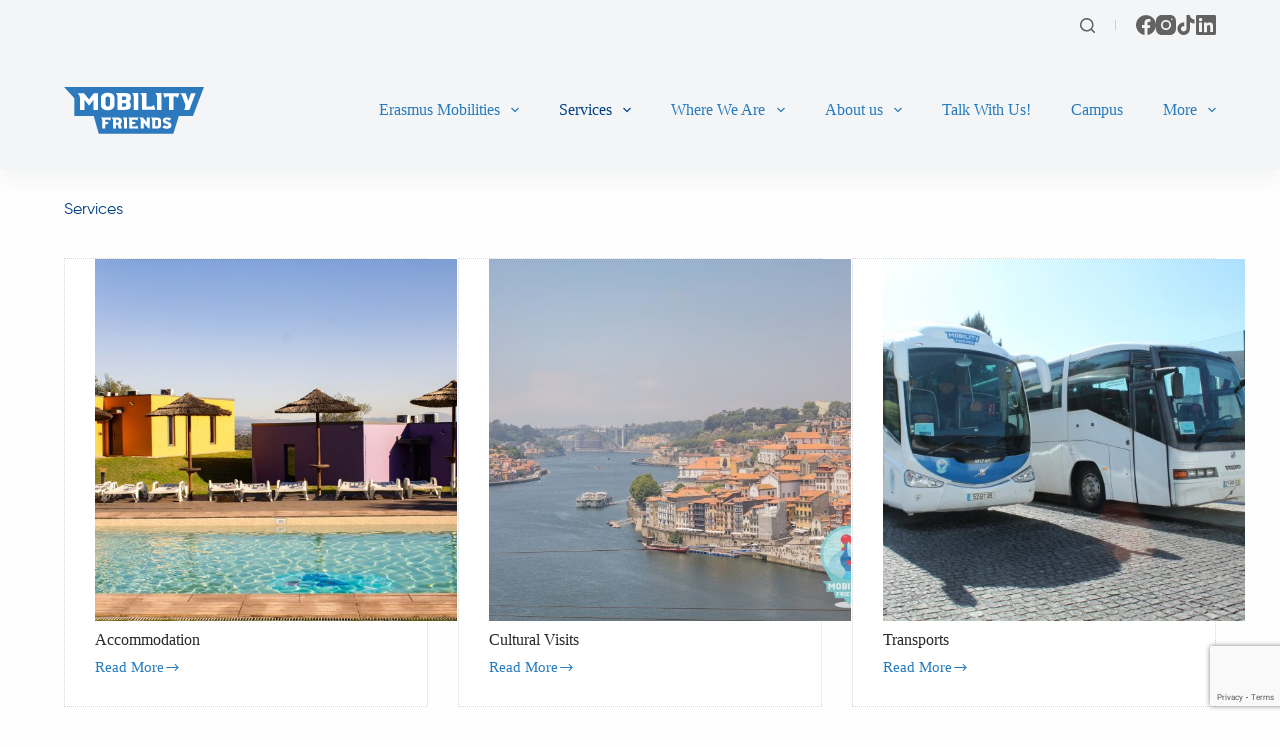

--- FILE ---
content_type: text/html; charset=UTF-8
request_url: https://mobilityfriends.org/services/
body_size: 23913
content:
<!doctype html>
<html lang="en-US">
<head>
	
	<meta charset="UTF-8">
	<meta name="viewport" content="width=device-width, initial-scale=1, maximum-scale=5, viewport-fit=cover">
	<link rel="profile" href="https://gmpg.org/xfn/11">

	<meta name='robots' content='index, follow, max-image-preview:large, max-snippet:-1, max-video-preview:-1' />
	<style>img:is([sizes="auto" i], [sizes^="auto," i]) { contain-intrinsic-size: 3000px 1500px }</style>
	
	<!-- This site is optimized with the Yoast SEO plugin v26.3 - https://yoast.com/wordpress/plugins/seo/ -->
	<title>Services Archive - Mobility Friends</title>
<link data-rocket-preload as="style" href="https://fonts.googleapis.com/css2?family=Manrope:wght@400;500;600;700&#038;family=Outfit:wght@700&#038;display=swap" rel="preload">
<link href="https://fonts.googleapis.com/css2?family=Manrope:wght@400;500;600;700&#038;family=Outfit:wght@700&#038;display=swap" media="print" onload="this.media=&#039;all&#039;" rel="stylesheet">
<noscript><link rel="stylesheet" href="https://fonts.googleapis.com/css2?family=Manrope:wght@400;500;600;700&#038;family=Outfit:wght@700&#038;display=swap"></noscript>
	<link rel="canonical" href="https://mobilityfriends.org/services/" />
	<meta property="og:locale" content="en_US" />
	<meta property="og:type" content="website" />
	<meta property="og:title" content="Services Archive - Mobility Friends" />
	<meta property="og:url" content="https://mobilityfriends.org/services/" />
	<meta property="og:site_name" content="Mobility Friends" />
	<meta name="twitter:card" content="summary_large_image" />
	<script type="application/ld+json" class="yoast-schema-graph">{"@context":"https://schema.org","@graph":[{"@type":"CollectionPage","@id":"https://mobilityfriends.org/services/","url":"https://mobilityfriends.org/services/","name":"Services Archive - Mobility Friends","isPartOf":{"@id":"https://mobilityfriends.org/#website"},"primaryImageOfPage":{"@id":"https://mobilityfriends.org/services/#primaryimage"},"image":{"@id":"https://mobilityfriends.org/services/#primaryimage"},"thumbnailUrl":"https://mobilityfriends.org/wp-content/uploads/2023/04/accomodation-1.jpg","breadcrumb":{"@id":"https://mobilityfriends.org/services/#breadcrumb"},"inLanguage":"en-US"},{"@type":"ImageObject","inLanguage":"en-US","@id":"https://mobilityfriends.org/services/#primaryimage","url":"https://mobilityfriends.org/wp-content/uploads/2023/04/accomodation-1.jpg","contentUrl":"https://mobilityfriends.org/wp-content/uploads/2023/04/accomodation-1.jpg","width":2560,"height":1924},{"@type":"BreadcrumbList","@id":"https://mobilityfriends.org/services/#breadcrumb","itemListElement":[{"@type":"ListItem","position":1,"name":"Home","item":"https://mobilityfriends.org/"},{"@type":"ListItem","position":2,"name":"Services"}]},{"@type":"WebSite","@id":"https://mobilityfriends.org/#website","url":"https://mobilityfriends.org/","name":"Mobility Friends","description":"Your Mobility Partner","publisher":{"@id":"https://mobilityfriends.org/#organization"},"potentialAction":[{"@type":"SearchAction","target":{"@type":"EntryPoint","urlTemplate":"https://mobilityfriends.org/?s={search_term_string}"},"query-input":{"@type":"PropertyValueSpecification","valueRequired":true,"valueName":"search_term_string"}}],"inLanguage":"en-US"},{"@type":"Organization","@id":"https://mobilityfriends.org/#organization","name":"Mobility Friends","alternateName":"Mobility Friends","url":"https://mobilityfriends.org/","logo":{"@type":"ImageObject","inLanguage":"en-US","@id":"https://mobilityfriends.org/#/schema/logo/image/","url":"https://mobilityfriends.org/wp-content/uploads/2023/02/icon_mobility_friends_blue_4.svg","contentUrl":"https://mobilityfriends.org/wp-content/uploads/2023/02/icon_mobility_friends_blue_4.svg","width":32,"height":11,"caption":"Mobility Friends"},"image":{"@id":"https://mobilityfriends.org/#/schema/logo/image/"},"sameAs":["https://www.facebook.com/mobilityfriends","https://www.instagram.com/mobilityfriendsofficial/","https://www.linkedin.com/in/mobility-friends-b004087a/"]}]}</script>
	<!-- / Yoast SEO plugin. -->


<link rel='dns-prefetch' href='//cdn.jsdelivr.net' />
<link rel='dns-prefetch' href='//www.googletagmanager.com' />
<link rel='dns-prefetch' href='//fonts.googleapis.com' />
<link href='https://fonts.gstatic.com' crossorigin rel='preconnect' />
<link rel="alternate" type="application/rss+xml" title="Mobility Friends &raquo; Feed" href="https://mobilityfriends.org/feed/" />
<script id="wpp-js" src="https://mobilityfriends.org/wp-content/plugins/wordpress-popular-posts/assets/js/wpp.min.js?ver=7.3.6" data-sampling="0" data-sampling-rate="100" data-api-url="https://mobilityfriends.org/wp-json/wordpress-popular-posts" data-post-id="0" data-token="8f2aba713f" data-lang="0" data-debug="0"></script>
<link rel="alternate" type="application/rss+xml" title="Mobility Friends &raquo; Services Feed" href="https://mobilityfriends.org/services/feed/" />
<link data-minify="1" rel='stylesheet' id='blocksy-dynamic-global-css' href='https://mobilityfriends.org/wp-content/cache/min/1/wp-content/uploads/blocksy/css/global.css?ver=1762189430' media='all' />
<link data-minify="1" rel='stylesheet' id='ugb-style-css-css' href='https://mobilityfriends.org/wp-content/cache/min/1/wp-content/plugins/stackable-ultimate-gutenberg-blocks/dist/frontend_blocks.css?ver=1762189430' media='all' />
<style id='ugb-style-css-inline-css'>
:root {--stk-block-default-width: 1290px;--stk-block-wide-width: 750px;}:root {--stk-block-width-default-detected: 1290px;}
#start-resizable-editor-section{display:none}@media only screen and (min-width:999.98px){:where(.has-text-align-left) .stk-block-divider{--stk-dots-margin-left:0;--stk-dots-margin-right:auto}:where(.has-text-align-right) .stk-block-divider{--stk-dots-margin-right:0;--stk-dots-margin-left:auto}:where(.has-text-align-center) .stk-block-divider{--stk-dots-margin-right:auto;--stk-dots-margin-left:auto}.stk-block.stk-block-divider.has-text-align-center{--stk-dots-margin-right:auto;--stk-dots-margin-left:auto}.stk-block.stk-block-divider.has-text-align-right{--stk-dots-margin-right:0;--stk-dots-margin-left:auto}.stk-block.stk-block-divider.has-text-align-left{--stk-dots-margin-left:0;--stk-dots-margin-right:auto}.stk-block-feature>*>.stk-row{flex-wrap:var(--stk-feature-flex-wrap,nowrap)}.stk-row{flex-wrap:nowrap}.stk--hide-desktop,.stk--hide-desktop.stk-block{display:none!important}}@media only screen and (min-width:689.98px){:where(body:not(.wp-admin) .stk-block-column:first-child:nth-last-child(2)){flex:1 1 calc(50% - var(--stk-column-gap, 0px)*1/2)!important}:where(body:not(.wp-admin) .stk-block-column:nth-child(2):last-child){flex:1 1 calc(50% - var(--stk-column-gap, 0px)*1/2)!important}:where(body:not(.wp-admin) .stk-block-column:first-child:nth-last-child(3)){flex:1 1 calc(33.33333% - var(--stk-column-gap, 0px)*2/3)!important}:where(body:not(.wp-admin) .stk-block-column:nth-child(2):nth-last-child(2)){flex:1 1 calc(33.33333% - var(--stk-column-gap, 0px)*2/3)!important}:where(body:not(.wp-admin) .stk-block-column:nth-child(3):last-child){flex:1 1 calc(33.33333% - var(--stk-column-gap, 0px)*2/3)!important}:where(body:not(.wp-admin) .stk-block-column:first-child:nth-last-child(4)){flex:1 1 calc(25% - var(--stk-column-gap, 0px)*3/4)!important}:where(body:not(.wp-admin) .stk-block-column:nth-child(2):nth-last-child(3)){flex:1 1 calc(25% - var(--stk-column-gap, 0px)*3/4)!important}:where(body:not(.wp-admin) .stk-block-column:nth-child(3):nth-last-child(2)){flex:1 1 calc(25% - var(--stk-column-gap, 0px)*3/4)!important}:where(body:not(.wp-admin) .stk-block-column:nth-child(4):last-child){flex:1 1 calc(25% - var(--stk-column-gap, 0px)*3/4)!important}:where(body:not(.wp-admin) .stk-block-column:first-child:nth-last-child(5)){flex:1 1 calc(20% - var(--stk-column-gap, 0px)*4/5)!important}:where(body:not(.wp-admin) .stk-block-column:nth-child(2):nth-last-child(4)){flex:1 1 calc(20% - var(--stk-column-gap, 0px)*4/5)!important}:where(body:not(.wp-admin) .stk-block-column:nth-child(3):nth-last-child(3)){flex:1 1 calc(20% - var(--stk-column-gap, 0px)*4/5)!important}:where(body:not(.wp-admin) .stk-block-column:nth-child(4):nth-last-child(2)){flex:1 1 calc(20% - var(--stk-column-gap, 0px)*4/5)!important}:where(body:not(.wp-admin) .stk-block-column:nth-child(5):last-child){flex:1 1 calc(20% - var(--stk-column-gap, 0px)*4/5)!important}:where(body:not(.wp-admin) .stk-block-column:first-child:nth-last-child(6)){flex:1 1 calc(16.66667% - var(--stk-column-gap, 0px)*5/6)!important}:where(body:not(.wp-admin) .stk-block-column:nth-child(2):nth-last-child(5)){flex:1 1 calc(16.66667% - var(--stk-column-gap, 0px)*5/6)!important}:where(body:not(.wp-admin) .stk-block-column:nth-child(3):nth-last-child(4)){flex:1 1 calc(16.66667% - var(--stk-column-gap, 0px)*5/6)!important}:where(body:not(.wp-admin) .stk-block-column:nth-child(4):nth-last-child(3)){flex:1 1 calc(16.66667% - var(--stk-column-gap, 0px)*5/6)!important}:where(body:not(.wp-admin) .stk-block-column:nth-child(5):nth-last-child(2)){flex:1 1 calc(16.66667% - var(--stk-column-gap, 0px)*5/6)!important}:where(body:not(.wp-admin) .stk-block-column:nth-child(6):last-child){flex:1 1 calc(16.66667% - var(--stk-column-gap, 0px)*5/6)!important}.stk-block-tabs>.stk-inner-blocks.stk-block-tabs--vertical{grid-template-columns:auto 1fr auto}.stk-block-tabs>.stk-inner-blocks.stk-block-tabs--vertical>.stk-block-tab-labels:first-child{grid-column:1/2}.stk-block-tabs>.stk-inner-blocks.stk-block-tabs--vertical>.stk-block-tab-content:last-child{grid-column:2/4}.stk-block-tabs>.stk-inner-blocks.stk-block-tabs--vertical>.stk-block-tab-content:first-child{grid-column:1/3}.stk-block-tabs>.stk-inner-blocks.stk-block-tabs--vertical>.stk-block-tab-labels:last-child{grid-column:3/4}.stk-block .stk-block.aligncenter,.stk-block-carousel:is(.aligncenter,.alignwide,.alignfull)>:where(.stk-block-carousel__content-wrapper)>.stk-content-align:not(.alignwide):not(.alignfull),.stk-block:is(.aligncenter,.alignwide,.alignfull)>.stk-content-align:not(.alignwide):not(.alignfull){margin-left:auto;margin-right:auto;max-width:var(--stk-block-default-width,var(--stk-block-width-default-detected,900px));width:100%}.stk-block .stk-block.alignwide,.stk-block-carousel:is(.aligncenter,.alignwide,.alignfull)>:where(.stk-block-carousel__content-wrapper)>.stk-content-align.alignwide,.stk-block:is(.aligncenter,.alignwide,.alignfull)>.stk-content-align.alignwide{margin-left:auto;margin-right:auto;max-width:var(--stk-block-wide-width,var(--stk-block-width-wide-detected,80vw));width:100%}.stk-row.stk-columns-2>.stk-column{flex:1 1 50%;max-width:50%}.stk-row.stk-columns-3>.stk-column{flex:1 1 33.3333333333%;max-width:33.3333333333%}.stk-row.stk-columns-4>.stk-column{flex:1 1 25%;max-width:25%}.stk-row.stk-columns-5>.stk-column{flex:1 1 20%;max-width:20%}.stk-row.stk-columns-6>.stk-column{flex:1 1 16.6666666667%;max-width:16.6666666667%}.stk-row.stk-columns-7>.stk-column{flex:1 1 14.2857142857%;max-width:14.2857142857%}.stk-row.stk-columns-8>.stk-column{flex:1 1 12.5%;max-width:12.5%}.stk-row.stk-columns-9>.stk-column{flex:1 1 11.1111111111%;max-width:11.1111111111%}.stk-row.stk-columns-10>.stk-column{flex:1 1 10%;max-width:10%}}@media only screen and (min-width:689.98px) and (max-width:998.98px){.stk-button-group:is(.stk--collapse-on-tablet)>.block-editor-inner-blocks>.block-editor-block-list__layout>[data-block]{margin-inline-end:var(--stk-alignment-margin-right);margin-inline-start:var(--stk-alignment-margin-left)}:where(.has-text-align-left-tablet) .stk-block-divider{--stk-dots-margin-left:0;--stk-dots-margin-right:auto}:where(.has-text-align-right-tablet) .stk-block-divider{--stk-dots-margin-right:0;--stk-dots-margin-left:auto}:where(.has-text-align-center-tablet) .stk-block-divider{--stk-dots-margin-right:auto;--stk-dots-margin-left:auto}.stk--hide-tablet,.stk--hide-tablet.stk-block{display:none!important}.stk-button-group:is(.stk--collapse-on-tablet) .stk-block:is(.stk-block-button,.stk-block-icon-button){margin-inline-end:var(--stk-alignment-margin-right);margin-inline-start:var(--stk-alignment-margin-left)}}@media only screen and (max-width:998.98px){.stk-block-button{min-width:-moz-fit-content;min-width:fit-content}.stk-block.stk-block-divider.has-text-align-center-tablet{--stk-dots-margin-right:auto;--stk-dots-margin-left:auto}.stk-block.stk-block-divider.has-text-align-right-tablet{--stk-dots-margin-right:0;--stk-dots-margin-left:auto}.stk-block.stk-block-divider.has-text-align-left-tablet{--stk-dots-margin-left:0;--stk-dots-margin-right:auto}.has-text-align-center-tablet{--stk-alignment-padding-left:0;--stk-alignment-justify-content:center;--stk-alignment-text-align:center;--stk-alignment-margin-left:auto;--stk-alignment-margin-right:auto;text-align:var(--stk-alignment-text-align,start)}.has-text-align-left-tablet{--stk-alignment-justify-content:flex-start;--stk-alignment-text-align:start;--stk-alignment-margin-left:0;--stk-alignment-margin-right:auto;text-align:var(--stk-alignment-text-align,start)}.has-text-align-right-tablet{--stk-alignment-justify-content:flex-end;--stk-alignment-text-align:end;--stk-alignment-margin-left:auto;--stk-alignment-margin-right:0;text-align:var(--stk-alignment-text-align,start)}.has-text-align-justify-tablet{--stk-alignment-text-align:justify}.has-text-align-space-between-tablet{--stk-alignment-justify-content:space-between}.has-text-align-space-around-tablet{--stk-alignment-justify-content:space-around}.has-text-align-space-evenly-tablet{--stk-alignment-justify-content:space-evenly}.stk-block-timeline.stk-block-timeline__ios-polyfill{--fixed-bg:linear-gradient(to bottom,var(--line-accent-bg-color,#000) 0,var(--line-accent-bg-color-2,#000) var(--line-accent-bg-location,50%))}}@media only screen and (max-width:688.98px){.stk-button-group:is(.stk--collapse-on-mobile)>.block-editor-inner-blocks>.block-editor-block-list__layout>[data-block],.stk-button-group:is(.stk--collapse-on-tablet)>.block-editor-inner-blocks>.block-editor-block-list__layout>[data-block]{margin-inline-end:var(--stk-alignment-margin-right);margin-inline-start:var(--stk-alignment-margin-left)}.entry-content .stk-block.stk-has-top-separator{padding-top:23vw}.entry-content .stk-block.stk-has-bottom-separator{padding-bottom:23vw}.entry-content .stk-block .stk-separator__wrapper{height:23vw}.stk-block-carousel.stk--hide-mobile-arrows>.stk-block-carousel__content-wrapper>*>.stk-block-carousel__buttons,.stk-block-carousel.stk--hide-mobile-dots>.stk-block-carousel__content-wrapper>.stk-block-carousel__dots{display:none}:where(.has-text-align-left-mobile) .stk-block-divider{--stk-dots-margin-left:0;--stk-dots-margin-right:auto}:where(.has-text-align-right-mobile) .stk-block-divider{--stk-dots-margin-right:0;--stk-dots-margin-left:auto}:where(.has-text-align-center-mobile) .stk-block-divider{--stk-dots-margin-right:auto;--stk-dots-margin-left:auto}.stk-block.stk-block-divider.has-text-align-center-mobile{--stk-dots-margin-right:auto;--stk-dots-margin-left:auto}.stk-block.stk-block-divider.has-text-align-right-mobile{--stk-dots-margin-right:0;--stk-dots-margin-left:auto}.stk-block.stk-block-divider.has-text-align-left-mobile{--stk-dots-margin-left:0;--stk-dots-margin-right:auto}.stk-block.stk-block-feature:is(.is-style-default,.is-style-horizontal)>.stk-container>.stk-inner-blocks.stk-block-content{flex-direction:column-reverse}.stk-block-posts{--stk-columns:1}.stk-block-tab-labels:not(.stk-block-tab-labels--wrap-mobile){overflow-x:auto!important;width:100%}.stk-block-tab-labels:not(.stk-block-tab-labels--wrap-mobile)::-webkit-scrollbar{height:0!important}.stk-block-tab-labels:not(.stk-block-tab-labels--wrap-mobile) .stk-block-tab-labels__wrapper{flex-wrap:nowrap;min-width:-webkit-fill-available;min-width:fill-available;width:max-content}.stk-block-tabs>.stk-inner-blocks{grid-template-columns:1fr}.stk-block-tabs>.stk-inner-blocks>.stk-block-tab-labels:last-child{grid-row:1/2}:root{--stk-block-margin-bottom:16px;--stk-column-margin:8px;--stk-container-padding:24px;--stk-container-padding-large:32px 24px;--stk-container-padding-small:8px 24px;--stk-block-background-padding:16px}.stk-block .stk-block:is(.aligncenter,.alignwide),.stk-block:is(.aligncenter,.alignwide,.alignfull)>.stk-content-align.alignwide,.stk-block:is(.aligncenter,.alignwide,.alignfull)>.stk-content-align:not(.alignwide):not(.alignfull){width:100%}.stk-column{flex:1 1 100%;max-width:100%}.stk--hide-mobile,.stk--hide-mobile.stk-block{display:none!important}.stk-button-group:is(.stk--collapse-on-mobile) .stk-block:is(.stk-block-button,.stk-block-icon-button),.stk-button-group:is(.stk--collapse-on-tablet) .stk-block:is(.stk-block-button,.stk-block-icon-button){margin-inline-end:var(--stk-alignment-margin-right);margin-inline-start:var(--stk-alignment-margin-left)}.has-text-align-center-mobile{--stk-alignment-padding-left:0;--stk-alignment-justify-content:center;--stk-alignment-text-align:center;--stk-alignment-margin-left:auto;--stk-alignment-margin-right:auto;text-align:var(--stk-alignment-text-align,start)}.has-text-align-left-mobile{--stk-alignment-justify-content:flex-start;--stk-alignment-text-align:start;--stk-alignment-margin-left:0;--stk-alignment-margin-right:auto;text-align:var(--stk-alignment-text-align,start)}.has-text-align-right-mobile{--stk-alignment-justify-content:flex-end;--stk-alignment-text-align:end;--stk-alignment-margin-left:auto;--stk-alignment-margin-right:0;text-align:var(--stk-alignment-text-align,start)}.has-text-align-justify-mobile{--stk-alignment-text-align:justify}.has-text-align-space-between-mobile{--stk-alignment-justify-content:space-between}.has-text-align-space-around-mobile{--stk-alignment-justify-content:space-around}.has-text-align-space-evenly-mobile{--stk-alignment-justify-content:space-evenly}.stk-block.stk-block-timeline{--content-line:0!important;padding-top:0}.stk-block-timeline>.stk-inner-blocks{align-items:flex-start;grid-template-columns:var(--line-dot-size,16px) 1fr;grid-template-rows:auto 1fr;padding-left:16px}.stk-block-timeline>.stk-inner-blocks:after{inset-inline-start:calc(var(--line-dot-size, 16px)/2 - var(--line-bg-width, 3px)/2 + 16px)}.stk-block-timeline .stk-block-timeline__middle{inset-block-start:8px;inset-inline-start:16px;position:absolute}.stk-block-timeline .stk-block-timeline__content{grid-column:2/3;grid-row:2/3;text-align:start}.stk-block-timeline .stk-block-timeline__date{grid-column:2/3;grid-row:1/2;text-align:start}.stk-block-timeline>.stk-inner-blocks:after{bottom:calc(100% - var(--line-dot-size, 16px)/2 - .5em);top:calc(var(--line-dot-size, 16px)/2 + .5em)}.stk-block-timeline+.stk-block-timeline>.stk-inner-blocks:after{top:-16px}}#end-resizable-editor-section{display:none}
</style>
<style id='ugb-style-css-nodep-inline-css'>
/* Global Color Schemes (background-scheme-default-3) */
.stk--background-scheme--scheme-default-3{--stk-block-background-color:#0f0e17;--stk-heading-color:#fffffe;--stk-text-color:#fffffe;--stk-link-color:#f00069;--stk-accent-color:#f00069;--stk-subtitle-color:#f00069;--stk-button-background-color:#f00069;--stk-button-text-color:#fffffe;--stk-button-outline-color:#fffffe;}
/* Global Color Schemes (container-scheme-default-3) */
.stk--container-scheme--scheme-default-3{--stk-container-background-color:#0f0e17;--stk-heading-color:#fffffe;--stk-text-color:#fffffe;--stk-link-color:#f00069;--stk-accent-color:#f00069;--stk-subtitle-color:#f00069;--stk-button-background-color:#f00069;--stk-button-text-color:#fffffe;--stk-button-outline-color:#fffffe;}
/* Global Preset Controls */
:root{--stk--preset--font-size--small:var(--wp--preset--font-size--small);--stk--preset--font-size--medium:var(--wp--preset--font-size--medium);--stk--preset--font-size--large:var(--wp--preset--font-size--large);--stk--preset--font-size--x-large:var(--wp--preset--font-size--x-large);--stk--preset--font-size--xx-large:var(--wp--preset--font-size--xx-large);--stk--preset--spacing--20:var(--wp--preset--spacing--20);--stk--preset--spacing--30:var(--wp--preset--spacing--30);--stk--preset--spacing--40:var(--wp--preset--spacing--40);--stk--preset--spacing--50:var(--wp--preset--spacing--50);--stk--preset--spacing--60:var(--wp--preset--spacing--60);--stk--preset--spacing--70:var(--wp--preset--spacing--70);--stk--preset--spacing--80:var(--wp--preset--spacing--80);}
</style>
<link rel='stylesheet' id='wp-block-library-css' href='https://mobilityfriends.org/wp-includes/css/dist/block-library/style.min.css?ver=6.8.3' media='all' />
<style id='migb-masonry-gallery-style-inline-css'>
.wp-block-migb-masonry-gallery{-moz-column-fill:initial;column-fill:initial;transition:all .5s ease-in-out}.wp-block-migb-masonry-gallery .single-gallery-image{box-sizing:border-box;display:block;overflow:hidden}.wp-block-migb-masonry-gallery .single-gallery-image figure{cursor:pointer;margin:0!important;overflow:hidden;padding:0!important;position:relative}.wp-block-migb-masonry-gallery .single-gallery-image figure figcaption{align-items:center;cursor:pointer;display:flex;justify-content:center;margin:0!important;opacity:0;overflow:hidden;position:absolute;transition:all .3s ease-in-out}.wp-block-migb-masonry-gallery .single-gallery-image figure figcaption.center{background:rgba(0,0,0,.5);cursor:pointer;height:80%;left:10%;opacity:0;overflow:hidden;position:absolute;top:10%;transition:all .3s ease-in-out;width:80%}.wp-block-migb-masonry-gallery .single-gallery-image figure:hover figcaption{opacity:1}.wp-block-migb-masonry-gallery .single-gallery-image figure:hover figcaption.center{height:100%;left:0;top:0;width:100%}.wp-block-migb-masonry-gallery .single-gallery-image figure:hover figcaption.top{background:linear-gradient(180deg,rgba(0,0,0,.5),transparent);height:70px;top:0;width:100%}.wp-block-migb-masonry-gallery .single-gallery-image figure:hover figcaption.bottom{background:linear-gradient(0deg,rgba(0,0,0,.5),transparent);bottom:0;height:70px;width:100%}.wp-block-migb-masonry-gallery .single-gallery-image img{-webkit-backface-visibility:hidden;backface-visibility:hidden;box-sizing:border-box;overflow:hidden;transition:all .23s ease-in-out;width:100%}.wp-block-migb-masonry-gallery .single-gallery-image.gray__scale:hover img{filter:gray;filter:grayscale(1)}

</style>
<style id='filebird-block-filebird-gallery-style-inline-css'>
ul.filebird-block-filebird-gallery{margin:auto!important;padding:0!important;width:100%}ul.filebird-block-filebird-gallery.layout-grid{display:grid;grid-gap:20px;align-items:stretch;grid-template-columns:repeat(var(--columns),1fr);justify-items:stretch}ul.filebird-block-filebird-gallery.layout-grid li img{border:1px solid #ccc;box-shadow:2px 2px 6px 0 rgba(0,0,0,.3);height:100%;max-width:100%;-o-object-fit:cover;object-fit:cover;width:100%}ul.filebird-block-filebird-gallery.layout-masonry{-moz-column-count:var(--columns);-moz-column-gap:var(--space);column-gap:var(--space);-moz-column-width:var(--min-width);columns:var(--min-width) var(--columns);display:block;overflow:auto}ul.filebird-block-filebird-gallery.layout-masonry li{margin-bottom:var(--space)}ul.filebird-block-filebird-gallery li{list-style:none}ul.filebird-block-filebird-gallery li figure{height:100%;margin:0;padding:0;position:relative;width:100%}ul.filebird-block-filebird-gallery li figure figcaption{background:linear-gradient(0deg,rgba(0,0,0,.7),rgba(0,0,0,.3) 70%,transparent);bottom:0;box-sizing:border-box;color:#fff;font-size:.8em;margin:0;max-height:100%;overflow:auto;padding:3em .77em .7em;position:absolute;text-align:center;width:100%;z-index:2}ul.filebird-block-filebird-gallery li figure figcaption a{color:inherit}

</style>
<link data-minify="1" rel='stylesheet' id='migb-magnific-css-css' href='https://mobilityfriends.org/wp-content/cache/min/1/wp-content/plugins/mgb-masonry-image-gallery/lib/css/magnific-popup.css?ver=1762189581' media='all' />
<style id='global-styles-inline-css'>
:root{--wp--preset--aspect-ratio--square: 1;--wp--preset--aspect-ratio--4-3: 4/3;--wp--preset--aspect-ratio--3-4: 3/4;--wp--preset--aspect-ratio--3-2: 3/2;--wp--preset--aspect-ratio--2-3: 2/3;--wp--preset--aspect-ratio--16-9: 16/9;--wp--preset--aspect-ratio--9-16: 9/16;--wp--preset--color--black: #000000;--wp--preset--color--cyan-bluish-gray: #abb8c3;--wp--preset--color--white: #ffffff;--wp--preset--color--pale-pink: #f78da7;--wp--preset--color--vivid-red: #cf2e2e;--wp--preset--color--luminous-vivid-orange: #ff6900;--wp--preset--color--luminous-vivid-amber: #fcb900;--wp--preset--color--light-green-cyan: #7bdcb5;--wp--preset--color--vivid-green-cyan: #00d084;--wp--preset--color--pale-cyan-blue: #8ed1fc;--wp--preset--color--vivid-cyan-blue: #0693e3;--wp--preset--color--vivid-purple: #9b51e0;--wp--preset--color--palette-color-1: var(--theme-palette-color-1, #277BBF);--wp--preset--color--palette-color-2: var(--theme-palette-color-2, #003F88);--wp--preset--color--palette-color-3: var(--theme-palette-color-3, #828487);--wp--preset--color--palette-color-4: var(--theme-palette-color-4, #28292a);--wp--preset--color--palette-color-5: var(--theme-palette-color-5, #8ED5E9);--wp--preset--color--palette-color-6: var(--theme-palette-color-6, #DCEAEC);--wp--preset--color--palette-color-7: var(--theme-palette-color-7, #DFE8F3);--wp--preset--color--palette-color-8: var(--theme-palette-color-8, #F4F5F7);--wp--preset--gradient--vivid-cyan-blue-to-vivid-purple: linear-gradient(135deg,rgba(6,147,227,1) 0%,rgb(155,81,224) 100%);--wp--preset--gradient--light-green-cyan-to-vivid-green-cyan: linear-gradient(135deg,rgb(122,220,180) 0%,rgb(0,208,130) 100%);--wp--preset--gradient--luminous-vivid-amber-to-luminous-vivid-orange: linear-gradient(135deg,rgba(252,185,0,1) 0%,rgba(255,105,0,1) 100%);--wp--preset--gradient--luminous-vivid-orange-to-vivid-red: linear-gradient(135deg,rgba(255,105,0,1) 0%,rgb(207,46,46) 100%);--wp--preset--gradient--very-light-gray-to-cyan-bluish-gray: linear-gradient(135deg,rgb(238,238,238) 0%,rgb(169,184,195) 100%);--wp--preset--gradient--cool-to-warm-spectrum: linear-gradient(135deg,rgb(74,234,220) 0%,rgb(151,120,209) 20%,rgb(207,42,186) 40%,rgb(238,44,130) 60%,rgb(251,105,98) 80%,rgb(254,248,76) 100%);--wp--preset--gradient--blush-light-purple: linear-gradient(135deg,rgb(255,206,236) 0%,rgb(152,150,240) 100%);--wp--preset--gradient--blush-bordeaux: linear-gradient(135deg,rgb(254,205,165) 0%,rgb(254,45,45) 50%,rgb(107,0,62) 100%);--wp--preset--gradient--luminous-dusk: linear-gradient(135deg,rgb(255,203,112) 0%,rgb(199,81,192) 50%,rgb(65,88,208) 100%);--wp--preset--gradient--pale-ocean: linear-gradient(135deg,rgb(255,245,203) 0%,rgb(182,227,212) 50%,rgb(51,167,181) 100%);--wp--preset--gradient--electric-grass: linear-gradient(135deg,rgb(202,248,128) 0%,rgb(113,206,126) 100%);--wp--preset--gradient--midnight: linear-gradient(135deg,rgb(2,3,129) 0%,rgb(40,116,252) 100%);--wp--preset--gradient--juicy-peach: linear-gradient(to right, #ffecd2 0%, #fcb69f 100%);--wp--preset--gradient--young-passion: linear-gradient(to right, #ff8177 0%, #ff867a 0%, #ff8c7f 21%, #f99185 52%, #cf556c 78%, #b12a5b 100%);--wp--preset--gradient--true-sunset: linear-gradient(to right, #fa709a 0%, #fee140 100%);--wp--preset--gradient--morpheus-den: linear-gradient(to top, #30cfd0 0%, #330867 100%);--wp--preset--gradient--plum-plate: linear-gradient(135deg, #667eea 0%, #764ba2 100%);--wp--preset--gradient--aqua-splash: linear-gradient(15deg, #13547a 0%, #80d0c7 100%);--wp--preset--gradient--love-kiss: linear-gradient(to top, #ff0844 0%, #ffb199 100%);--wp--preset--gradient--new-retrowave: linear-gradient(to top, #3b41c5 0%, #a981bb 49%, #ffc8a9 100%);--wp--preset--gradient--plum-bath: linear-gradient(to top, #cc208e 0%, #6713d2 100%);--wp--preset--gradient--high-flight: linear-gradient(to right, #0acffe 0%, #495aff 100%);--wp--preset--gradient--teen-party: linear-gradient(-225deg, #FF057C 0%, #8D0B93 50%, #321575 100%);--wp--preset--gradient--fabled-sunset: linear-gradient(-225deg, #231557 0%, #44107A 29%, #FF1361 67%, #FFF800 100%);--wp--preset--gradient--arielle-smile: radial-gradient(circle 248px at center, #16d9e3 0%, #30c7ec 47%, #46aef7 100%);--wp--preset--gradient--itmeo-branding: linear-gradient(180deg, #2af598 0%, #009efd 100%);--wp--preset--gradient--deep-blue: linear-gradient(to right, #6a11cb 0%, #2575fc 100%);--wp--preset--gradient--strong-bliss: linear-gradient(to right, #f78ca0 0%, #f9748f 19%, #fd868c 60%, #fe9a8b 100%);--wp--preset--gradient--sweet-period: linear-gradient(to top, #3f51b1 0%, #5a55ae 13%, #7b5fac 25%, #8f6aae 38%, #a86aa4 50%, #cc6b8e 62%, #f18271 75%, #f3a469 87%, #f7c978 100%);--wp--preset--gradient--purple-division: linear-gradient(to top, #7028e4 0%, #e5b2ca 100%);--wp--preset--gradient--cold-evening: linear-gradient(to top, #0c3483 0%, #a2b6df 100%, #6b8cce 100%, #a2b6df 100%);--wp--preset--gradient--mountain-rock: linear-gradient(to right, #868f96 0%, #596164 100%);--wp--preset--gradient--desert-hump: linear-gradient(to top, #c79081 0%, #dfa579 100%);--wp--preset--gradient--ethernal-constance: linear-gradient(to top, #09203f 0%, #537895 100%);--wp--preset--gradient--happy-memories: linear-gradient(-60deg, #ff5858 0%, #f09819 100%);--wp--preset--gradient--grown-early: linear-gradient(to top, #0ba360 0%, #3cba92 100%);--wp--preset--gradient--morning-salad: linear-gradient(-225deg, #B7F8DB 0%, #50A7C2 100%);--wp--preset--gradient--night-call: linear-gradient(-225deg, #AC32E4 0%, #7918F2 48%, #4801FF 100%);--wp--preset--gradient--mind-crawl: linear-gradient(-225deg, #473B7B 0%, #3584A7 51%, #30D2BE 100%);--wp--preset--gradient--angel-care: linear-gradient(-225deg, #FFE29F 0%, #FFA99F 48%, #FF719A 100%);--wp--preset--gradient--juicy-cake: linear-gradient(to top, #e14fad 0%, #f9d423 100%);--wp--preset--gradient--rich-metal: linear-gradient(to right, #d7d2cc 0%, #304352 100%);--wp--preset--gradient--mole-hall: linear-gradient(-20deg, #616161 0%, #9bc5c3 100%);--wp--preset--gradient--cloudy-knoxville: linear-gradient(120deg, #fdfbfb 0%, #ebedee 100%);--wp--preset--gradient--soft-grass: linear-gradient(to top, #c1dfc4 0%, #deecdd 100%);--wp--preset--gradient--saint-petersburg: linear-gradient(135deg, #f5f7fa 0%, #c3cfe2 100%);--wp--preset--gradient--everlasting-sky: linear-gradient(135deg, #fdfcfb 0%, #e2d1c3 100%);--wp--preset--gradient--kind-steel: linear-gradient(-20deg, #e9defa 0%, #fbfcdb 100%);--wp--preset--gradient--over-sun: linear-gradient(60deg, #abecd6 0%, #fbed96 100%);--wp--preset--gradient--premium-white: linear-gradient(to top, #d5d4d0 0%, #d5d4d0 1%, #eeeeec 31%, #efeeec 75%, #e9e9e7 100%);--wp--preset--gradient--clean-mirror: linear-gradient(45deg, #93a5cf 0%, #e4efe9 100%);--wp--preset--gradient--wild-apple: linear-gradient(to top, #d299c2 0%, #fef9d7 100%);--wp--preset--gradient--snow-again: linear-gradient(to top, #e6e9f0 0%, #eef1f5 100%);--wp--preset--gradient--confident-cloud: linear-gradient(to top, #dad4ec 0%, #dad4ec 1%, #f3e7e9 100%);--wp--preset--gradient--glass-water: linear-gradient(to top, #dfe9f3 0%, white 100%);--wp--preset--gradient--perfect-white: linear-gradient(-225deg, #E3FDF5 0%, #FFE6FA 100%);--wp--preset--font-size--small: 13px;--wp--preset--font-size--medium: 20px;--wp--preset--font-size--large: clamp(22px, 1.375rem + ((1vw - 3.2px) * 0.625), 30px);--wp--preset--font-size--x-large: clamp(30px, 1.875rem + ((1vw - 3.2px) * 1.563), 50px);--wp--preset--font-size--xx-large: clamp(45px, 2.813rem + ((1vw - 3.2px) * 2.734), 80px);--wp--preset--spacing--20: 0.44rem;--wp--preset--spacing--30: 0.67rem;--wp--preset--spacing--40: 1rem;--wp--preset--spacing--50: 1.5rem;--wp--preset--spacing--60: 2.25rem;--wp--preset--spacing--70: 3.38rem;--wp--preset--spacing--80: 5.06rem;--wp--preset--shadow--natural: 6px 6px 9px rgba(0, 0, 0, 0.2);--wp--preset--shadow--deep: 12px 12px 50px rgba(0, 0, 0, 0.4);--wp--preset--shadow--sharp: 6px 6px 0px rgba(0, 0, 0, 0.2);--wp--preset--shadow--outlined: 6px 6px 0px -3px rgba(255, 255, 255, 1), 6px 6px rgba(0, 0, 0, 1);--wp--preset--shadow--crisp: 6px 6px 0px rgba(0, 0, 0, 1);}:root { --wp--style--global--content-size: var(--theme-block-max-width);--wp--style--global--wide-size: var(--theme-block-wide-max-width); }:where(body) { margin: 0; }.wp-site-blocks > .alignleft { float: left; margin-right: 2em; }.wp-site-blocks > .alignright { float: right; margin-left: 2em; }.wp-site-blocks > .aligncenter { justify-content: center; margin-left: auto; margin-right: auto; }:where(.wp-site-blocks) > * { margin-block-start: var(--theme-content-spacing); margin-block-end: 0; }:where(.wp-site-blocks) > :first-child { margin-block-start: 0; }:where(.wp-site-blocks) > :last-child { margin-block-end: 0; }:root { --wp--style--block-gap: var(--theme-content-spacing); }:root :where(.is-layout-flow) > :first-child{margin-block-start: 0;}:root :where(.is-layout-flow) > :last-child{margin-block-end: 0;}:root :where(.is-layout-flow) > *{margin-block-start: var(--theme-content-spacing);margin-block-end: 0;}:root :where(.is-layout-constrained) > :first-child{margin-block-start: 0;}:root :where(.is-layout-constrained) > :last-child{margin-block-end: 0;}:root :where(.is-layout-constrained) > *{margin-block-start: var(--theme-content-spacing);margin-block-end: 0;}:root :where(.is-layout-flex){gap: var(--theme-content-spacing);}:root :where(.is-layout-grid){gap: var(--theme-content-spacing);}.is-layout-flow > .alignleft{float: left;margin-inline-start: 0;margin-inline-end: 2em;}.is-layout-flow > .alignright{float: right;margin-inline-start: 2em;margin-inline-end: 0;}.is-layout-flow > .aligncenter{margin-left: auto !important;margin-right: auto !important;}.is-layout-constrained > .alignleft{float: left;margin-inline-start: 0;margin-inline-end: 2em;}.is-layout-constrained > .alignright{float: right;margin-inline-start: 2em;margin-inline-end: 0;}.is-layout-constrained > .aligncenter{margin-left: auto !important;margin-right: auto !important;}.is-layout-constrained > :where(:not(.alignleft):not(.alignright):not(.alignfull)){max-width: var(--wp--style--global--content-size);margin-left: auto !important;margin-right: auto !important;}.is-layout-constrained > .alignwide{max-width: var(--wp--style--global--wide-size);}body .is-layout-flex{display: flex;}.is-layout-flex{flex-wrap: wrap;align-items: center;}.is-layout-flex > :is(*, div){margin: 0;}body .is-layout-grid{display: grid;}.is-layout-grid > :is(*, div){margin: 0;}body{padding-top: 0px;padding-right: 0px;padding-bottom: 0px;padding-left: 0px;}.has-black-color{color: var(--wp--preset--color--black) !important;}.has-cyan-bluish-gray-color{color: var(--wp--preset--color--cyan-bluish-gray) !important;}.has-white-color{color: var(--wp--preset--color--white) !important;}.has-pale-pink-color{color: var(--wp--preset--color--pale-pink) !important;}.has-vivid-red-color{color: var(--wp--preset--color--vivid-red) !important;}.has-luminous-vivid-orange-color{color: var(--wp--preset--color--luminous-vivid-orange) !important;}.has-luminous-vivid-amber-color{color: var(--wp--preset--color--luminous-vivid-amber) !important;}.has-light-green-cyan-color{color: var(--wp--preset--color--light-green-cyan) !important;}.has-vivid-green-cyan-color{color: var(--wp--preset--color--vivid-green-cyan) !important;}.has-pale-cyan-blue-color{color: var(--wp--preset--color--pale-cyan-blue) !important;}.has-vivid-cyan-blue-color{color: var(--wp--preset--color--vivid-cyan-blue) !important;}.has-vivid-purple-color{color: var(--wp--preset--color--vivid-purple) !important;}.has-palette-color-1-color{color: var(--wp--preset--color--palette-color-1) !important;}.has-palette-color-2-color{color: var(--wp--preset--color--palette-color-2) !important;}.has-palette-color-3-color{color: var(--wp--preset--color--palette-color-3) !important;}.has-palette-color-4-color{color: var(--wp--preset--color--palette-color-4) !important;}.has-palette-color-5-color{color: var(--wp--preset--color--palette-color-5) !important;}.has-palette-color-6-color{color: var(--wp--preset--color--palette-color-6) !important;}.has-palette-color-7-color{color: var(--wp--preset--color--palette-color-7) !important;}.has-palette-color-8-color{color: var(--wp--preset--color--palette-color-8) !important;}.has-black-background-color{background-color: var(--wp--preset--color--black) !important;}.has-cyan-bluish-gray-background-color{background-color: var(--wp--preset--color--cyan-bluish-gray) !important;}.has-white-background-color{background-color: var(--wp--preset--color--white) !important;}.has-pale-pink-background-color{background-color: var(--wp--preset--color--pale-pink) !important;}.has-vivid-red-background-color{background-color: var(--wp--preset--color--vivid-red) !important;}.has-luminous-vivid-orange-background-color{background-color: var(--wp--preset--color--luminous-vivid-orange) !important;}.has-luminous-vivid-amber-background-color{background-color: var(--wp--preset--color--luminous-vivid-amber) !important;}.has-light-green-cyan-background-color{background-color: var(--wp--preset--color--light-green-cyan) !important;}.has-vivid-green-cyan-background-color{background-color: var(--wp--preset--color--vivid-green-cyan) !important;}.has-pale-cyan-blue-background-color{background-color: var(--wp--preset--color--pale-cyan-blue) !important;}.has-vivid-cyan-blue-background-color{background-color: var(--wp--preset--color--vivid-cyan-blue) !important;}.has-vivid-purple-background-color{background-color: var(--wp--preset--color--vivid-purple) !important;}.has-palette-color-1-background-color{background-color: var(--wp--preset--color--palette-color-1) !important;}.has-palette-color-2-background-color{background-color: var(--wp--preset--color--palette-color-2) !important;}.has-palette-color-3-background-color{background-color: var(--wp--preset--color--palette-color-3) !important;}.has-palette-color-4-background-color{background-color: var(--wp--preset--color--palette-color-4) !important;}.has-palette-color-5-background-color{background-color: var(--wp--preset--color--palette-color-5) !important;}.has-palette-color-6-background-color{background-color: var(--wp--preset--color--palette-color-6) !important;}.has-palette-color-7-background-color{background-color: var(--wp--preset--color--palette-color-7) !important;}.has-palette-color-8-background-color{background-color: var(--wp--preset--color--palette-color-8) !important;}.has-black-border-color{border-color: var(--wp--preset--color--black) !important;}.has-cyan-bluish-gray-border-color{border-color: var(--wp--preset--color--cyan-bluish-gray) !important;}.has-white-border-color{border-color: var(--wp--preset--color--white) !important;}.has-pale-pink-border-color{border-color: var(--wp--preset--color--pale-pink) !important;}.has-vivid-red-border-color{border-color: var(--wp--preset--color--vivid-red) !important;}.has-luminous-vivid-orange-border-color{border-color: var(--wp--preset--color--luminous-vivid-orange) !important;}.has-luminous-vivid-amber-border-color{border-color: var(--wp--preset--color--luminous-vivid-amber) !important;}.has-light-green-cyan-border-color{border-color: var(--wp--preset--color--light-green-cyan) !important;}.has-vivid-green-cyan-border-color{border-color: var(--wp--preset--color--vivid-green-cyan) !important;}.has-pale-cyan-blue-border-color{border-color: var(--wp--preset--color--pale-cyan-blue) !important;}.has-vivid-cyan-blue-border-color{border-color: var(--wp--preset--color--vivid-cyan-blue) !important;}.has-vivid-purple-border-color{border-color: var(--wp--preset--color--vivid-purple) !important;}.has-palette-color-1-border-color{border-color: var(--wp--preset--color--palette-color-1) !important;}.has-palette-color-2-border-color{border-color: var(--wp--preset--color--palette-color-2) !important;}.has-palette-color-3-border-color{border-color: var(--wp--preset--color--palette-color-3) !important;}.has-palette-color-4-border-color{border-color: var(--wp--preset--color--palette-color-4) !important;}.has-palette-color-5-border-color{border-color: var(--wp--preset--color--palette-color-5) !important;}.has-palette-color-6-border-color{border-color: var(--wp--preset--color--palette-color-6) !important;}.has-palette-color-7-border-color{border-color: var(--wp--preset--color--palette-color-7) !important;}.has-palette-color-8-border-color{border-color: var(--wp--preset--color--palette-color-8) !important;}.has-vivid-cyan-blue-to-vivid-purple-gradient-background{background: var(--wp--preset--gradient--vivid-cyan-blue-to-vivid-purple) !important;}.has-light-green-cyan-to-vivid-green-cyan-gradient-background{background: var(--wp--preset--gradient--light-green-cyan-to-vivid-green-cyan) !important;}.has-luminous-vivid-amber-to-luminous-vivid-orange-gradient-background{background: var(--wp--preset--gradient--luminous-vivid-amber-to-luminous-vivid-orange) !important;}.has-luminous-vivid-orange-to-vivid-red-gradient-background{background: var(--wp--preset--gradient--luminous-vivid-orange-to-vivid-red) !important;}.has-very-light-gray-to-cyan-bluish-gray-gradient-background{background: var(--wp--preset--gradient--very-light-gray-to-cyan-bluish-gray) !important;}.has-cool-to-warm-spectrum-gradient-background{background: var(--wp--preset--gradient--cool-to-warm-spectrum) !important;}.has-blush-light-purple-gradient-background{background: var(--wp--preset--gradient--blush-light-purple) !important;}.has-blush-bordeaux-gradient-background{background: var(--wp--preset--gradient--blush-bordeaux) !important;}.has-luminous-dusk-gradient-background{background: var(--wp--preset--gradient--luminous-dusk) !important;}.has-pale-ocean-gradient-background{background: var(--wp--preset--gradient--pale-ocean) !important;}.has-electric-grass-gradient-background{background: var(--wp--preset--gradient--electric-grass) !important;}.has-midnight-gradient-background{background: var(--wp--preset--gradient--midnight) !important;}.has-juicy-peach-gradient-background{background: var(--wp--preset--gradient--juicy-peach) !important;}.has-young-passion-gradient-background{background: var(--wp--preset--gradient--young-passion) !important;}.has-true-sunset-gradient-background{background: var(--wp--preset--gradient--true-sunset) !important;}.has-morpheus-den-gradient-background{background: var(--wp--preset--gradient--morpheus-den) !important;}.has-plum-plate-gradient-background{background: var(--wp--preset--gradient--plum-plate) !important;}.has-aqua-splash-gradient-background{background: var(--wp--preset--gradient--aqua-splash) !important;}.has-love-kiss-gradient-background{background: var(--wp--preset--gradient--love-kiss) !important;}.has-new-retrowave-gradient-background{background: var(--wp--preset--gradient--new-retrowave) !important;}.has-plum-bath-gradient-background{background: var(--wp--preset--gradient--plum-bath) !important;}.has-high-flight-gradient-background{background: var(--wp--preset--gradient--high-flight) !important;}.has-teen-party-gradient-background{background: var(--wp--preset--gradient--teen-party) !important;}.has-fabled-sunset-gradient-background{background: var(--wp--preset--gradient--fabled-sunset) !important;}.has-arielle-smile-gradient-background{background: var(--wp--preset--gradient--arielle-smile) !important;}.has-itmeo-branding-gradient-background{background: var(--wp--preset--gradient--itmeo-branding) !important;}.has-deep-blue-gradient-background{background: var(--wp--preset--gradient--deep-blue) !important;}.has-strong-bliss-gradient-background{background: var(--wp--preset--gradient--strong-bliss) !important;}.has-sweet-period-gradient-background{background: var(--wp--preset--gradient--sweet-period) !important;}.has-purple-division-gradient-background{background: var(--wp--preset--gradient--purple-division) !important;}.has-cold-evening-gradient-background{background: var(--wp--preset--gradient--cold-evening) !important;}.has-mountain-rock-gradient-background{background: var(--wp--preset--gradient--mountain-rock) !important;}.has-desert-hump-gradient-background{background: var(--wp--preset--gradient--desert-hump) !important;}.has-ethernal-constance-gradient-background{background: var(--wp--preset--gradient--ethernal-constance) !important;}.has-happy-memories-gradient-background{background: var(--wp--preset--gradient--happy-memories) !important;}.has-grown-early-gradient-background{background: var(--wp--preset--gradient--grown-early) !important;}.has-morning-salad-gradient-background{background: var(--wp--preset--gradient--morning-salad) !important;}.has-night-call-gradient-background{background: var(--wp--preset--gradient--night-call) !important;}.has-mind-crawl-gradient-background{background: var(--wp--preset--gradient--mind-crawl) !important;}.has-angel-care-gradient-background{background: var(--wp--preset--gradient--angel-care) !important;}.has-juicy-cake-gradient-background{background: var(--wp--preset--gradient--juicy-cake) !important;}.has-rich-metal-gradient-background{background: var(--wp--preset--gradient--rich-metal) !important;}.has-mole-hall-gradient-background{background: var(--wp--preset--gradient--mole-hall) !important;}.has-cloudy-knoxville-gradient-background{background: var(--wp--preset--gradient--cloudy-knoxville) !important;}.has-soft-grass-gradient-background{background: var(--wp--preset--gradient--soft-grass) !important;}.has-saint-petersburg-gradient-background{background: var(--wp--preset--gradient--saint-petersburg) !important;}.has-everlasting-sky-gradient-background{background: var(--wp--preset--gradient--everlasting-sky) !important;}.has-kind-steel-gradient-background{background: var(--wp--preset--gradient--kind-steel) !important;}.has-over-sun-gradient-background{background: var(--wp--preset--gradient--over-sun) !important;}.has-premium-white-gradient-background{background: var(--wp--preset--gradient--premium-white) !important;}.has-clean-mirror-gradient-background{background: var(--wp--preset--gradient--clean-mirror) !important;}.has-wild-apple-gradient-background{background: var(--wp--preset--gradient--wild-apple) !important;}.has-snow-again-gradient-background{background: var(--wp--preset--gradient--snow-again) !important;}.has-confident-cloud-gradient-background{background: var(--wp--preset--gradient--confident-cloud) !important;}.has-glass-water-gradient-background{background: var(--wp--preset--gradient--glass-water) !important;}.has-perfect-white-gradient-background{background: var(--wp--preset--gradient--perfect-white) !important;}.has-small-font-size{font-size: var(--wp--preset--font-size--small) !important;}.has-medium-font-size{font-size: var(--wp--preset--font-size--medium) !important;}.has-large-font-size{font-size: var(--wp--preset--font-size--large) !important;}.has-x-large-font-size{font-size: var(--wp--preset--font-size--x-large) !important;}.has-xx-large-font-size{font-size: var(--wp--preset--font-size--xx-large) !important;}
:root :where(.wp-block-pullquote){font-size: clamp(0.984em, 0.984rem + ((1vw - 0.2em) * 0.645), 1.5em);line-height: 1.6;}
</style>
<link data-minify="1" rel='stylesheet' id='swiper-css' href='https://mobilityfriends.org/wp-content/cache/min/1/npm/foundation-sites@6.8.1/dist/css/foundation.min.css?ver=1762189542' media='all' />
<link data-minify="1" rel='stylesheet' id='parent-style-css' href='https://mobilityfriends.org/wp-content/cache/min/1/wp-content/themes/blocksy/style.css?ver=1762189430' media='all' />
<link data-minify="1" rel='stylesheet' id='extra-css' href='https://mobilityfriends.org/wp-content/cache/min/1/wp-content/themes/blocksy/extra/extra.css?ver=1762189430' media='all' />
<link data-minify="1" rel='stylesheet' id='blocksy-child-style-css' href='https://mobilityfriends.org/wp-content/cache/min/1/wp-content/themes/blocksy-child/style.css?ver=1762189430' media='all' />

<link data-minify="1" rel='stylesheet' id='ct-main-styles-css' href='https://mobilityfriends.org/wp-content/cache/min/1/wp-content/themes/blocksy/static/bundle/main.min.css?ver=1762189430' media='all' />
<link rel='stylesheet' id='ct-page-title-styles-css' href='https://mobilityfriends.org/wp-content/themes/blocksy/static/bundle/page-title.min.css?ver=2.0.77' media='all' />
<link rel='stylesheet' id='ct-forminator-styles-css' href='https://mobilityfriends.org/wp-content/themes/blocksy/static/bundle/forminator.min.css?ver=2.0.77' media='all' />
<link rel='stylesheet' id='ct-cf-7-styles-css' href='https://mobilityfriends.org/wp-content/themes/blocksy/static/bundle/cf-7.min.css?ver=2.0.77' media='all' />
<link data-minify="1" rel='stylesheet' id='dflip-style-css' href='https://mobilityfriends.org/wp-content/cache/min/1/wp-content/plugins/3d-flipbook-dflip-lite/assets/css/dflip.min.css?ver=1762189430' media='all' />
<link rel='stylesheet' id='blocksy-pro-divider-styles-css' href='https://mobilityfriends.org/wp-content/plugins/blocksy-companion-pro/framework/premium/static/bundle/divider.min.css?ver=2.0.57' media='all' />
<link rel='stylesheet' id='blocksy-ext-trending-styles-css' href='https://mobilityfriends.org/wp-content/plugins/blocksy-companion-pro/framework/extensions/trending/static/bundle/main.min.css?ver=2.0.57' media='all' />
<link rel='stylesheet' id='blocksy-ext-mega-menu-styles-css' href='https://mobilityfriends.org/wp-content/plugins/blocksy-companion-pro/framework/premium/extensions/mega-menu/static/bundle/main.min.css?ver=2.0.57' media='all' />
<link rel='stylesheet' id='blocksy-ext-post-types-extra-styles-css' href='https://mobilityfriends.org/wp-content/plugins/blocksy-companion-pro/framework/premium/extensions/post-types-extra/static/bundle/main.min.css?ver=2.0.57' media='all' />
<link data-minify="1" rel='stylesheet' id='sib-front-css-css' href='https://mobilityfriends.org/wp-content/cache/min/1/wp-content/plugins/mailin/css/mailin-front.css?ver=1762189430' media='all' />
<!--n2css-->		<!-- Google Analytics -->
		<script>
		(function(i,s,o,g,r,a,m){i['GoogleAnalyticsObject']=r;i[r]=i[r]||function(){
		(i[r].q=i[r].q||[]).push(arguments)},i[r].l=1*new Date();a=s.createElement(o),
		m=s.getElementsByTagName(o)[0];a.async=1;a.src=g;m.parentNode.insertBefore(a,m)
		})(window,document,'script','https://www.google-analytics.com/analytics.js','ga');
		ga('create', 'UA-45214679-1', 'auto');
		ga('send', 'pageview');

				</script>
		<!-- End Google Analytics -->
		
		<!-- Global site tag (gtag.js) - Google Analytics v4 -->
		<script async src="https://www.googletagmanager.com/gtag/js?id=G-LQ9JVJ3DXR"></script>
		<script>
		window.dataLayer = window.dataLayer || [];
		function gtag(){dataLayer.push(arguments);}
		gtag('js', new Date());

		gtag('config', 'G-LQ9JVJ3DXR');
		</script>
		<!-- End Google Analytics v4 -->

		<script src="https://mobilityfriends.org/wp-includes/js/jquery/jquery.min.js?ver=3.7.1" id="jquery-core-js"></script>
<script src="https://mobilityfriends.org/wp-includes/js/jquery/jquery-migrate.min.js?ver=3.4.1" id="jquery-migrate-js"></script>

<!-- Google tag (gtag.js) snippet added by Site Kit -->
<!-- Google Analytics snippet added by Site Kit -->
<script src="https://www.googletagmanager.com/gtag/js?id=GT-T9BL8HZ" id="google_gtagjs-js" async></script>
<script id="google_gtagjs-js-after">
window.dataLayer = window.dataLayer || [];function gtag(){dataLayer.push(arguments);}
gtag("set","linker",{"domains":["mobilityfriends.org"]});
gtag("js", new Date());
gtag("set", "developer_id.dZTNiMT", true);
gtag("config", "GT-T9BL8HZ");
 window._googlesitekit = window._googlesitekit || {}; window._googlesitekit.throttledEvents = []; window._googlesitekit.gtagEvent = (name, data) => { var key = JSON.stringify( { name, data } ); if ( !! window._googlesitekit.throttledEvents[ key ] ) { return; } window._googlesitekit.throttledEvents[ key ] = true; setTimeout( () => { delete window._googlesitekit.throttledEvents[ key ]; }, 5 ); gtag( "event", name, { ...data, event_source: "site-kit" } ); };
</script>
<script id="sib-front-js-js-extra">
var sibErrMsg = {"invalidMail":"Please fill out valid email address","requiredField":"Please fill out required fields","invalidDateFormat":"Please fill out valid date format","invalidSMSFormat":"Please fill out valid phone number"};
var ajax_sib_front_object = {"ajax_url":"https:\/\/mobilityfriends.org\/wp-admin\/admin-ajax.php","ajax_nonce":"079aa87e6a","flag_url":"https:\/\/mobilityfriends.org\/wp-content\/plugins\/mailin\/img\/flags\/"};
</script>
<script data-minify="1" src="https://mobilityfriends.org/wp-content/cache/min/1/wp-content/plugins/mailin/js/mailin-front.js?ver=1762189430" id="sib-front-js-js"></script>
<link rel="https://api.w.org/" href="https://mobilityfriends.org/wp-json/" /><!--advanced-views:styles--><meta name="generator" content="Site Kit by Google 1.165.0" />            <style id="wpp-loading-animation-styles">@-webkit-keyframes bgslide{from{background-position-x:0}to{background-position-x:-200%}}@keyframes bgslide{from{background-position-x:0}to{background-position-x:-200%}}.wpp-widget-block-placeholder,.wpp-shortcode-placeholder{margin:0 auto;width:60px;height:3px;background:#dd3737;background:linear-gradient(90deg,#dd3737 0%,#571313 10%,#dd3737 100%);background-size:200% auto;border-radius:3px;-webkit-animation:bgslide 1s infinite linear;animation:bgslide 1s infinite linear}</style>
            <noscript><link rel='stylesheet' href='https://mobilityfriends.org/wp-content/themes/blocksy/static/bundle/no-scripts.min.css' type='text/css'></noscript>

<!-- Google AdSense meta tags added by Site Kit -->
<meta name="google-adsense-platform-account" content="ca-host-pub-2644536267352236">
<meta name="google-adsense-platform-domain" content="sitekit.withgoogle.com">
<!-- End Google AdSense meta tags added by Site Kit -->
<script data-minify="1" type="text/javascript" src="https://mobilityfriends.org/wp-content/cache/min/1/sdk/1.1/wonderpush-loader.min.js?ver=1762189542" async></script>
<script type="text/javascript">
  window.WonderPush = window.WonderPush || [];
  window.WonderPush.push(['init', {"customDomain":"https:\/\/mobilityfriends.org\/wp-content\/plugins\/mailin\/","serviceWorkerUrl":"wonderpush-worker-loader.min.js?webKey=99978cd02c304a72842362dcdcb3a905057433cbdbc52024bb05c99dbd816146","frameUrl":"wonderpush.min.html","webKey":"99978cd02c304a72842362dcdcb3a905057433cbdbc52024bb05c99dbd816146"}]);
</script><link rel="icon" href="https://mobilityfriends.org/wp-content/uploads/2019/06/cropped-NOVOLOGOICON-1-32x32.png" sizes="32x32" />
<link rel="icon" href="https://mobilityfriends.org/wp-content/uploads/2019/06/cropped-NOVOLOGOICON-1-192x192.png" sizes="192x192" />
<link rel="apple-touch-icon" href="https://mobilityfriends.org/wp-content/uploads/2019/06/cropped-NOVOLOGOICON-1-180x180.png" />
<meta name="msapplication-TileImage" content="https://mobilityfriends.org/wp-content/uploads/2019/06/cropped-NOVOLOGOICON-1-270x270.png" />
		<style id="wp-custom-css">
			.wp-block-migb-masonry-gallery .single-gallery-image figure figcaption.bottom {
background: linear-gradient(0deg,#3d3d3d,transparent);
    bottom: 0;
    height: 100px;
    width: 100%;
}


.wp-block-migb-masonry-gallery .single-gallery-image figure figcaption{
	opacity: 1 !important;
}


 /*
* Tabela na página de training courses
*/

.next_events_table {
    font-size: 1rem;
}

/* Change padding for all header cells in the table */
.next_events_table th {
    padding: 5px;
    background-color: var(--theme-palette-color-1);
    color: white;
  }

  

/* Change padding for all cells in the table */
.next_events_table td {
    padding: 5px;
  }
  
  /* Change padding for all rows in the table */
  .next_events_table tr {
    padding: 5px;
  }
  
  /* You can also target specific cells or rows if needed */
  .next_events_table tr:first-child td {
    /* Styles for the first row's cells */
  }
  
  .next_events_table tr:nth-child(odd) {
    /* Styles for odd rows */
  }


/* Formulário de subscrição de newsletter */
p.sib-email-area {
    display: flex !important;
    flex-direction: row;
    flex-wrap: nowrap;
    align-items: center;
}
input.sib-email-area {
	height: 52px;
	border-top-left-radius: 3px;
	border-bottom-left-radius: 3px;
}
.sib-email-area input[type=submit] { 
	border-top-left-radius: 0;
	border-bottom-left-radius: 0;
}

/*Formulário Search menu mobile*/
.ct-search-box{
	max-width: 100% !important;
}
.ct-search-form input{
	margin-bottom: 0 !important;
}		</style>
			<meta name="generator" content="WP Rocket 3.20.0.3" data-wpr-features="wpr_minify_js wpr_image_dimensions wpr_minify_css wpr_preload_links wpr_desktop" /></head>


<body class="archive post-type-archive post-type-archive-services wp-custom-logo wp-embed-responsive wp-theme-blocksy wp-child-theme-blocksy-child stk--is-blocksy-theme" data-link="type-3" data-prefix="services_archive" data-header="type-1:sticky" data-footer="type-1">

<a class="skip-link show-on-focus" href="#main">
	Skip to content</a>

<div data-rocket-location-hash="6ca16749434ffeb6798230cf77b3e4ff" class="ct-drawer-canvas" data-location="start">
		<div data-rocket-location-hash="ab0cefb6604119a031258303c9aa002d" id="search-modal" class="ct-panel" data-behaviour="modal">
			<div data-rocket-location-hash="79dc0a17d75ed337f37e2b08b92b5134" class="ct-panel-actions">
				<button class="ct-toggle-close" data-type="type-1" aria-label="Close search modal">
					<svg class="ct-icon" width="12" height="12" viewBox="0 0 15 15"><path d="M1 15a1 1 0 01-.71-.29 1 1 0 010-1.41l5.8-5.8-5.8-5.8A1 1 0 011.7.29l5.8 5.8 5.8-5.8a1 1 0 011.41 1.41l-5.8 5.8 5.8 5.8a1 1 0 01-1.41 1.41l-5.8-5.8-5.8 5.8A1 1 0 011 15z"/></svg>				</button>
			</div>

			<div data-rocket-location-hash="67e172f11be28e150e9d6c11b878e72e" class="ct-panel-content">
				

<form role="search" method="get" class="ct-search-form"  action="https://mobilityfriends.org/" aria-haspopup="listbox" data-live-results="thumbs">

	<input type="search" class="modal-field" placeholder="Search" value="" name="s" autocomplete="off" title="Search for..." aria-label="Search for...">

	<div class="ct-search-form-controls">
		
		<button type="submit" class="wp-element-button" data-button="icon" aria-label="Search button">
			<svg class="ct-icon ct-search-button-content" aria-hidden="true" width="15" height="15" viewBox="0 0 15 15"><path d="M14.8,13.7L12,11c0.9-1.2,1.5-2.6,1.5-4.2c0-3.7-3-6.8-6.8-6.8S0,3,0,6.8s3,6.8,6.8,6.8c1.6,0,3.1-0.6,4.2-1.5l2.8,2.8c0.1,0.1,0.3,0.2,0.5,0.2s0.4-0.1,0.5-0.2C15.1,14.5,15.1,14,14.8,13.7z M1.5,6.8c0-2.9,2.4-5.2,5.2-5.2S12,3.9,12,6.8S9.6,12,6.8,12S1.5,9.6,1.5,6.8z"/></svg>
			<span class="ct-ajax-loader">
				<svg viewBox="0 0 24 24">
					<circle cx="12" cy="12" r="10" opacity="0.2" fill="none" stroke="currentColor" stroke-miterlimit="10" stroke-width="2"/>

					<path d="m12,2c5.52,0,10,4.48,10,10" fill="none" stroke="currentColor" stroke-linecap="round" stroke-miterlimit="10" stroke-width="2">
						<animateTransform
							attributeName="transform"
							attributeType="XML"
							type="rotate"
							dur="0.6s"
							from="0 12 12"
							to="360 12 12"
							repeatCount="indefinite"
						/>
					</path>
				</svg>
			</span>
		</button>

		
					<input type="hidden" name="ct_post_type" value="post:page">
		
		

		<input type="hidden" value="8f2aba713f" class="ct-live-results-nonce">	</div>

			<div class="screen-reader-text" aria-live="polite" role="status">
			No results		</div>
	
</form>


			</div>
		</div>

		<div data-rocket-location-hash="d1b106991fca8860db142279260474b7" id="offcanvas" class="ct-panel ct-header" data-behaviour="modal">
		<div data-rocket-location-hash="3a206a1ddd22b2e5bfd23cec51299f67" class="ct-panel-actions">
			
			<button class="ct-toggle-close" data-type="type-2" aria-label="Close drawer">
				<svg class="ct-icon" width="12" height="12" viewBox="0 0 15 15"><path d="M1 15a1 1 0 01-.71-.29 1 1 0 010-1.41l5.8-5.8-5.8-5.8A1 1 0 011.7.29l5.8 5.8 5.8-5.8a1 1 0 011.41 1.41l-5.8 5.8 5.8 5.8a1 1 0 01-1.41 1.41l-5.8-5.8-5.8 5.8A1 1 0 011 15z"/></svg>
			</button>
		</div>
		<div data-rocket-location-hash="6144b609d5c76c21a09cad2a4101a400" class="ct-panel-content" data-device="desktop"><div class="ct-panel-content-inner"></div></div><div data-rocket-location-hash="92d5fa52f696c45f76fc10244a2fad3c" class="ct-panel-content" data-device="mobile"><div class="ct-panel-content-inner">
<a href="https://mobilityfriends.org/" class="site-logo-container" data-id="offcanvas-logo" rel="home" itemprop="url">
			<img width="800" height="250" src="https://mobilityfriends.org/wp-content/uploads/2019/06/LOGOOPACODARKVNOVO.png" class="default-logo" alt="Mobility Friends" decoding="async" fetchpriority="high" srcset="https://mobilityfriends.org/wp-content/uploads/2019/06/LOGOOPACODARKVNOVO.png 800w, https://mobilityfriends.org/wp-content/uploads/2019/06/LOGOOPACODARKVNOVO-300x94.png 300w, https://mobilityfriends.org/wp-content/uploads/2019/06/LOGOOPACODARKVNOVO-768x240.png 768w" sizes="(max-width: 800px) 100vw, 800px" />	</a>


<nav
	class="mobile-menu menu-container has-submenu"
	data-id="mobile-menu" data-interaction="click" data-toggle-type="type-1" data-submenu-dots="yes"	aria-label="Off Canvas Menu">
	<ul id="menu-newmenu-1" role="menubar"><li class="menu-item menu-item-type-post_type menu-item-object-page menu-item-has-children menu-item-8132" role="none"><span class="ct-sub-menu-parent"><a href="https://mobilityfriends.org/erasmus-mobilities/" class="ct-menu-link" role="menuitem">Erasmus Mobilities</a><button class="ct-toggle-dropdown-mobile" aria-label="Expand dropdown menu" aria-haspopup="true" aria-expanded="false" role="menuitem"><svg class="ct-icon toggle-icon-2" width="15" height="15" viewBox="0 0 15 15"><path d="M14.1,6.6H8.4V0.9C8.4,0.4,8,0,7.5,0S6.6,0.4,6.6,0.9v5.7H0.9C0.4,6.6,0,7,0,7.5s0.4,0.9,0.9,0.9h5.7v5.7C6.6,14.6,7,15,7.5,15s0.9-0.4,0.9-0.9V8.4h5.7C14.6,8.4,15,8,15,7.5S14.6,6.6,14.1,6.6z"/></svg></button></span>
<ul class="sub-menu" role="menu">
	<li class="menu-item menu-item-type-post_type menu-item-object-page menu-item-7445" role="none"><a href="https://mobilityfriends.org/training-courses/" class="ct-menu-link" role="menuitem">Training Courses</a></li>
	<li class="menu-item menu-item-type-post_type menu-item-object-page menu-item-5586" role="none"><a href="https://mobilityfriends.org/erasmusplus-projects/" class="ct-menu-link" role="menuitem">Erasmus+ Projects</a></li>
	<li class="menu-item menu-item-type-post_type menu-item-object-page menu-item-5150" role="none"><a href="https://mobilityfriends.org/internships/" class="ct-menu-link" role="menuitem">Internships</a></li>
	<li class="menu-item menu-item-type-post_type menu-item-object-page menu-item-5358" role="none"><a href="https://mobilityfriends.org/job-shadowing/" class="ct-menu-link" role="menuitem">Job Shadowing</a></li>
</ul>
</li>
<li class="menu-item menu-item-type-post_type_archive menu-item-object-services current-menu-item menu-item-has-children menu-item-5607" role="none"><span class="ct-sub-menu-parent"><a href="https://mobilityfriends.org/services/" aria-current="page" class="ct-menu-link" role="menuitem">Services</a><button class="ct-toggle-dropdown-mobile" aria-label="Expand dropdown menu" aria-haspopup="true" aria-expanded="false" role="menuitem"><svg class="ct-icon toggle-icon-2" width="15" height="15" viewBox="0 0 15 15"><path d="M14.1,6.6H8.4V0.9C8.4,0.4,8,0,7.5,0S6.6,0.4,6.6,0.9v5.7H0.9C0.4,6.6,0,7,0,7.5s0.4,0.9,0.9,0.9h5.7v5.7C6.6,14.6,7,15,7.5,15s0.9-0.4,0.9-0.9V8.4h5.7C14.6,8.4,15,8,15,7.5S14.6,6.6,14.1,6.6z"/></svg></button></span>
<ul class="sub-menu" role="menu">
	<li class="menu-item menu-item-type-post_type menu-item-object-services menu-item-5691" role="none"><a href="https://mobilityfriends.org/services/accommodation/" class="ct-menu-link" role="menuitem">Accommodation</a></li>
	<li class="menu-item menu-item-type-post_type menu-item-object-services menu-item-5609" role="none"><a href="https://mobilityfriends.org/services/cultural-visits/" class="ct-menu-link" role="menuitem">Cultural Visits</a></li>
	<li class="menu-item menu-item-type-post_type menu-item-object-services menu-item-5614" role="none"><a href="https://mobilityfriends.org/services/transports/" class="ct-menu-link" role="menuitem">Transports</a></li>
</ul>
</li>
<li class="menu-item menu-item-type-custom menu-item-object-custom menu-item-has-children menu-item-8100" role="none"><span class="ct-sub-menu-parent"><a href="https://mobilityfriends.org/where-we-are/" class="ct-menu-link" role="menuitem">Where We Are</a><button class="ct-toggle-dropdown-mobile" aria-label="Expand dropdown menu" aria-haspopup="true" aria-expanded="false" role="menuitem"><svg class="ct-icon toggle-icon-2" width="15" height="15" viewBox="0 0 15 15"><path d="M14.1,6.6H8.4V0.9C8.4,0.4,8,0,7.5,0S6.6,0.4,6.6,0.9v5.7H0.9C0.4,6.6,0,7,0,7.5s0.4,0.9,0.9,0.9h5.7v5.7C6.6,14.6,7,15,7.5,15s0.9-0.4,0.9-0.9V8.4h5.7C14.6,8.4,15,8,15,7.5S14.6,6.6,14.1,6.6z"/></svg></button></span>
<ul class="sub-menu" role="menu">
	<li class="menu-item menu-item-type-post_type menu-item-object-where-we-are menu-item-8097" role="none"><a href="https://mobilityfriends.org/where-we-are/welcome-to-madeira-island/" class="ct-menu-link" role="menuitem">Welcome To Madeira Island</a></li>
	<li class="menu-item menu-item-type-post_type menu-item-object-where-we-are menu-item-8098" role="none"><a href="https://mobilityfriends.org/where-we-are/welcome-to-azores-archipelago/" class="ct-menu-link" role="menuitem">Welcome To Azores Archipelago</a></li>
	<li class="menu-item menu-item-type-post_type menu-item-object-where-we-are menu-item-8099" role="none"><a href="https://mobilityfriends.org/where-we-are/welcome-to-portugal-mainland/" class="ct-menu-link" role="menuitem">Welcome To Portugal Mainland</a></li>
</ul>
</li>
<li class="menu-item menu-item-type-post_type menu-item-object-page menu-item-has-children menu-item-4494" role="none"><span class="ct-sub-menu-parent"><a href="https://mobilityfriends.org/about-us/" class="ct-menu-link" role="menuitem">About us</a><button class="ct-toggle-dropdown-mobile" aria-label="Expand dropdown menu" aria-haspopup="true" aria-expanded="false" role="menuitem"><svg class="ct-icon toggle-icon-2" width="15" height="15" viewBox="0 0 15 15"><path d="M14.1,6.6H8.4V0.9C8.4,0.4,8,0,7.5,0S6.6,0.4,6.6,0.9v5.7H0.9C0.4,6.6,0,7,0,7.5s0.4,0.9,0.9,0.9h5.7v5.7C6.6,14.6,7,15,7.5,15s0.9-0.4,0.9-0.9V8.4h5.7C14.6,8.4,15,8,15,7.5S14.6,6.6,14.1,6.6z"/></svg></button></span>
<ul class="sub-menu" role="menu">
	<li class="menu-item menu-item-type-custom menu-item-object-custom menu-item-4495" role="none"><a href="/about-us/#president" class="ct-menu-link" role="menuitem">President</a></li>
	<li class="menu-item menu-item-type-custom menu-item-object-custom menu-item-4496" role="none"><a href="/about-us/#about" class="ct-menu-link" role="menuitem">About Mobility Friends</a></li>
	<li class="menu-item menu-item-type-custom menu-item-object-custom menu-item-4497" role="none"><a href="/about-us/#target-groups" class="ct-menu-link" role="menuitem">Target Groups</a></li>
	<li class="menu-item menu-item-type-custom menu-item-object-custom menu-item-4498" role="none"><a href="/about-us/#local-entities" class="ct-menu-link" role="menuitem">Local Entities</a></li>
	<li class="menu-item menu-item-type-custom menu-item-object-custom menu-item-4499" role="none"><a href="/about-us/#mobilityfriendsteam" class="ct-menu-link" role="menuitem">Mobility Friends Team</a></li>
</ul>
</li>
<li class="menu-item menu-item-type-post_type menu-item-object-page menu-item-7490" role="none"><a href="https://mobilityfriends.org/contacts/" class="ct-menu-link" role="menuitem">Talk With Us!</a></li>
<li class="menu-item menu-item-type-post_type menu-item-object-page menu-item-4500" role="none"><a href="https://mobilityfriends.org/mobility-friends-campus/" class="ct-menu-link" role="menuitem">Campus</a></li>
<li class="menu-item menu-item-type-post_type menu-item-object-page menu-item-8930" role="none"><a href="https://mobilityfriends.org/formacoes-modulares-certificadas/" class="ct-menu-link" role="menuitem">Formações Modulares Certificadas</a></li>
<li class="menu-item menu-item-type-post_type menu-item-object-page current_page_parent menu-item-8932" role="none"><a href="https://mobilityfriends.org/news/" class="ct-menu-link" role="menuitem">Blog</a></li>
</ul></nav>


<div
	class="ct-header-socials "
	data-id="socials">

	
		<div class="ct-social-box" data-color="custom" data-icon-size="custom" data-icons-type="simple" >
			
			
							
				<a href="https://www.facebook.com/mobilityfriends" data-network="facebook" aria-label="Facebook" target="_blank" rel="noopener noreferrer">
					<span class="ct-icon-container">
					<svg
					width="20px"
					height="20px"
					viewBox="0 0 20 20"
					aria-hidden="true">
						<path d="M20,10.1c0-5.5-4.5-10-10-10S0,4.5,0,10.1c0,5,3.7,9.1,8.4,9.9v-7H5.9v-2.9h2.5V7.9C8.4,5.4,9.9,4,12.2,4c1.1,0,2.2,0.2,2.2,0.2v2.5h-1.3c-1.2,0-1.6,0.8-1.6,1.6v1.9h2.8L13.9,13h-2.3v7C16.3,19.2,20,15.1,20,10.1z"/>
					</svg>
				</span>				</a>
							
				<a href="https://www.instagram.com/mobilityfriendsofficial/" data-network="instagram" aria-label="Instagram" target="_blank" rel="noopener noreferrer">
					<span class="ct-icon-container">
					<svg
					width="20"
					height="20"
					viewBox="0 0 20 20"
					aria-hidden="true">
						<circle cx="10" cy="10" r="3.3"/>
						<path d="M14.2,0H5.8C2.6,0,0,2.6,0,5.8v8.3C0,17.4,2.6,20,5.8,20h8.3c3.2,0,5.8-2.6,5.8-5.8V5.8C20,2.6,17.4,0,14.2,0zM10,15c-2.8,0-5-2.2-5-5s2.2-5,5-5s5,2.2,5,5S12.8,15,10,15z M15.8,5C15.4,5,15,4.6,15,4.2s0.4-0.8,0.8-0.8s0.8,0.4,0.8,0.8S16.3,5,15.8,5z"/>
					</svg>
				</span>				</a>
							
				<a href="https://www.tiktok.com/@mobilityfriends" data-network="tiktok" aria-label="TikTok" target="_blank" rel="noopener noreferrer">
					<span class="ct-icon-container">
					<svg
					width="20px"
					height="20px"
					viewBox="0 0 20 20"
					aria-hidden="true">
						<path d="M18.2 4.5c-2.3-.2-4.1-1.9-4.4-4.2V0h-3.4v13.8c0 1.4-1.2 2.6-2.8 2.6-1.4 0-2.6-1.1-2.6-2.6s1.1-2.6 2.6-2.6h.2l.5.1V7.5h-.7c-3.4 0-6.2 2.8-6.2 6.2S4.2 20 7.7 20s6.2-2.8 6.2-6.2v-7c1.1 1.1 2.4 1.6 3.9 1.6h.8V4.6l-.4-.1z"/>
					</svg>
				</span>				</a>
							
				<a href="https://www.linkedin.com/in/mobility-friends-b004087a/" data-network="linkedin" aria-label="LinkedIn" target="_blank" rel="noopener noreferrer">
					<span class="ct-icon-container">
					<svg
					width="20px"
					height="20px"
					viewBox="0 0 20 20"
					aria-hidden="true">
						<path d="M18.6,0H1.4C0.6,0,0,0.6,0,1.4v17.1C0,19.4,0.6,20,1.4,20h17.1c0.8,0,1.4-0.6,1.4-1.4V1.4C20,0.6,19.4,0,18.6,0z M6,17.1h-3V7.6h3L6,17.1L6,17.1zM4.6,6.3c-1,0-1.7-0.8-1.7-1.7s0.8-1.7,1.7-1.7c0.9,0,1.7,0.8,1.7,1.7C6.3,5.5,5.5,6.3,4.6,6.3z M17.2,17.1h-3v-4.6c0-1.1,0-2.5-1.5-2.5c-1.5,0-1.8,1.2-1.8,2.5v4.7h-3V7.6h2.8v1.3h0c0.4-0.8,1.4-1.5,2.8-1.5c3,0,3.6,2,3.6,4.5V17.1z"/>
					</svg>
				</span>				</a>
			
			
					</div>

	
</div>
</div></div></div></div>
<div data-rocket-location-hash="dabd21537b68211e9f9db0f1c516c864" id="main-container">
	<header data-rocket-location-hash="ec79a8b50d7f14dc6444bd8a706b2130" id="header" class="ct-header" data-id="type-1" itemscope="" itemtype="https://schema.org/WPHeader"><div data-rocket-location-hash="252865cd7eec5ce9cb808c3bd99dc248" data-device="desktop"><div data-row="top" data-column-set="1"><div class="ct-container"><div data-column="end" data-placements="1"><div data-items="primary">
<button
	data-toggle-panel="#search-modal"
	class="ct-header-search ct-toggle "
	aria-label="Search"
	data-label="left"
	data-id="search">

	<span class="ct-label ct-hidden-sm ct-hidden-md ct-hidden-lg">Search</span>

	<svg class="ct-icon" aria-hidden="true" width="15" height="15" viewBox="0 0 15 15"><path d="M14.8,13.7L12,11c0.9-1.2,1.5-2.6,1.5-4.2c0-3.7-3-6.8-6.8-6.8S0,3,0,6.8s3,6.8,6.8,6.8c1.6,0,3.1-0.6,4.2-1.5l2.8,2.8c0.1,0.1,0.3,0.2,0.5,0.2s0.4-0.1,0.5-0.2C15.1,14.5,15.1,14,14.8,13.7z M1.5,6.8c0-2.9,2.4-5.2,5.2-5.2S12,3.9,12,6.8S9.6,12,6.8,12S1.5,9.6,1.5,6.8z"/></svg></button>


<div
	class="ct-header-divider"
	data-id="divider">
</div>
<div
	class="ct-header-socials "
	data-id="socials">

	
		<div class="ct-social-box" data-color="custom" data-icon-size="custom" data-icons-type="simple" >
			
			
							
				<a href="https://www.facebook.com/mobilityfriends" data-network="facebook" aria-label="Facebook" target="_blank" rel="noopener noreferrer">
					<span class="ct-icon-container">
					<svg
					width="20px"
					height="20px"
					viewBox="0 0 20 20"
					aria-hidden="true">
						<path d="M20,10.1c0-5.5-4.5-10-10-10S0,4.5,0,10.1c0,5,3.7,9.1,8.4,9.9v-7H5.9v-2.9h2.5V7.9C8.4,5.4,9.9,4,12.2,4c1.1,0,2.2,0.2,2.2,0.2v2.5h-1.3c-1.2,0-1.6,0.8-1.6,1.6v1.9h2.8L13.9,13h-2.3v7C16.3,19.2,20,15.1,20,10.1z"/>
					</svg>
				</span>				</a>
							
				<a href="https://www.instagram.com/mobilityfriendsofficial/" data-network="instagram" aria-label="Instagram" target="_blank" rel="noopener noreferrer">
					<span class="ct-icon-container">
					<svg
					width="20"
					height="20"
					viewBox="0 0 20 20"
					aria-hidden="true">
						<circle cx="10" cy="10" r="3.3"/>
						<path d="M14.2,0H5.8C2.6,0,0,2.6,0,5.8v8.3C0,17.4,2.6,20,5.8,20h8.3c3.2,0,5.8-2.6,5.8-5.8V5.8C20,2.6,17.4,0,14.2,0zM10,15c-2.8,0-5-2.2-5-5s2.2-5,5-5s5,2.2,5,5S12.8,15,10,15z M15.8,5C15.4,5,15,4.6,15,4.2s0.4-0.8,0.8-0.8s0.8,0.4,0.8,0.8S16.3,5,15.8,5z"/>
					</svg>
				</span>				</a>
							
				<a href="https://www.tiktok.com/@mobilityfriends" data-network="tiktok" aria-label="TikTok" target="_blank" rel="noopener noreferrer">
					<span class="ct-icon-container">
					<svg
					width="20px"
					height="20px"
					viewBox="0 0 20 20"
					aria-hidden="true">
						<path d="M18.2 4.5c-2.3-.2-4.1-1.9-4.4-4.2V0h-3.4v13.8c0 1.4-1.2 2.6-2.8 2.6-1.4 0-2.6-1.1-2.6-2.6s1.1-2.6 2.6-2.6h.2l.5.1V7.5h-.7c-3.4 0-6.2 2.8-6.2 6.2S4.2 20 7.7 20s6.2-2.8 6.2-6.2v-7c1.1 1.1 2.4 1.6 3.9 1.6h.8V4.6l-.4-.1z"/>
					</svg>
				</span>				</a>
							
				<a href="https://www.linkedin.com/in/mobility-friends-b004087a/" data-network="linkedin" aria-label="LinkedIn" target="_blank" rel="noopener noreferrer">
					<span class="ct-icon-container">
					<svg
					width="20px"
					height="20px"
					viewBox="0 0 20 20"
					aria-hidden="true">
						<path d="M18.6,0H1.4C0.6,0,0,0.6,0,1.4v17.1C0,19.4,0.6,20,1.4,20h17.1c0.8,0,1.4-0.6,1.4-1.4V1.4C20,0.6,19.4,0,18.6,0z M6,17.1h-3V7.6h3L6,17.1L6,17.1zM4.6,6.3c-1,0-1.7-0.8-1.7-1.7s0.8-1.7,1.7-1.7c0.9,0,1.7,0.8,1.7,1.7C6.3,5.5,5.5,6.3,4.6,6.3z M17.2,17.1h-3v-4.6c0-1.1,0-2.5-1.5-2.5c-1.5,0-1.8,1.2-1.8,2.5v4.7h-3V7.6h2.8v1.3h0c0.4-0.8,1.4-1.5,2.8-1.5c3,0,3.6,2,3.6,4.5V17.1z"/>
					</svg>
				</span>				</a>
			
			
					</div>

	
</div>
</div></div></div></div><div class="ct-sticky-container"><div data-sticky="shrink"><div data-row="middle" data-column-set="2"><div class="ct-container"><div data-column="start" data-placements="1"><div data-items="primary">
<div	class="site-branding"
	data-id="logo"		itemscope="itemscope" itemtype="https://schema.org/Organization">

			<a href="https://mobilityfriends.org/" class="site-logo-container" rel="home" itemprop="url" ><img width="165" height="55" src="https://mobilityfriends.org/wp-content/uploads/2023/02/secondary_logo_mobility_friends_blue.svg" class="default-logo" alt="Mobility Friends" decoding="async" /></a>	
	</div>

</div></div><div data-column="end" data-placements="1"><div data-items="primary">
<nav
	id="header-menu-1"
	class="header-menu-1 menu-container"
	data-id="menu" data-interaction="hover"	data-menu="type-1"
	data-dropdown="type-1:simple"		data-responsive="no"	itemscope="" itemtype="https://schema.org/SiteNavigationElement"	aria-label="Header Menu">

	<ul id="menu-newmenu" class="menu" role="menubar"><li id="menu-item-8132" class="menu-item menu-item-type-post_type menu-item-object-page menu-item-has-children menu-item-8132 animated-submenu-block" role="none"><a href="https://mobilityfriends.org/erasmus-mobilities/" class="ct-menu-link" role="menuitem">Erasmus Mobilities<span class="ct-toggle-dropdown-desktop"><svg class="ct-icon" width="8" height="8" viewBox="0 0 15 15"><path d="M2.1,3.2l5.4,5.4l5.4-5.4L15,4.3l-7.5,7.5L0,4.3L2.1,3.2z"/></svg></span></a><button class="ct-toggle-dropdown-desktop-ghost" aria-label="Expand dropdown menu" aria-haspopup="true" aria-expanded="false" role="menuitem"></button>
<ul class="sub-menu" role="menu">
	<li id="menu-item-7445" class="menu-item menu-item-type-post_type menu-item-object-page menu-item-7445" role="none"><a href="https://mobilityfriends.org/training-courses/" class="ct-menu-link" role="menuitem">Training Courses</a></li>
	<li id="menu-item-5586" class="menu-item menu-item-type-post_type menu-item-object-page menu-item-5586" role="none"><a href="https://mobilityfriends.org/erasmusplus-projects/" class="ct-menu-link" role="menuitem">Erasmus+ Projects</a></li>
	<li id="menu-item-5150" class="menu-item menu-item-type-post_type menu-item-object-page menu-item-5150" role="none"><a href="https://mobilityfriends.org/internships/" class="ct-menu-link" role="menuitem">Internships</a></li>
	<li id="menu-item-5358" class="menu-item menu-item-type-post_type menu-item-object-page menu-item-5358" role="none"><a href="https://mobilityfriends.org/job-shadowing/" class="ct-menu-link" role="menuitem">Job Shadowing</a></li>
</ul>
</li>
<li id="menu-item-5607" class="menu-item menu-item-type-post_type_archive menu-item-object-services current-menu-item menu-item-has-children menu-item-5607 animated-submenu-block" role="none"><a href="https://mobilityfriends.org/services/" aria-current="page" class="ct-menu-link" role="menuitem">Services<span class="ct-toggle-dropdown-desktop"><svg class="ct-icon" width="8" height="8" viewBox="0 0 15 15"><path d="M2.1,3.2l5.4,5.4l5.4-5.4L15,4.3l-7.5,7.5L0,4.3L2.1,3.2z"/></svg></span></a><button class="ct-toggle-dropdown-desktop-ghost" aria-label="Expand dropdown menu" aria-haspopup="true" aria-expanded="false" role="menuitem"></button>
<ul class="sub-menu" role="menu">
	<li id="menu-item-5691" class="menu-item menu-item-type-post_type menu-item-object-services menu-item-5691" role="none"><a href="https://mobilityfriends.org/services/accommodation/" class="ct-menu-link" role="menuitem">Accommodation</a></li>
	<li id="menu-item-5609" class="menu-item menu-item-type-post_type menu-item-object-services menu-item-5609" role="none"><a href="https://mobilityfriends.org/services/cultural-visits/" class="ct-menu-link" role="menuitem">Cultural Visits</a></li>
	<li id="menu-item-5614" class="menu-item menu-item-type-post_type menu-item-object-services menu-item-5614" role="none"><a href="https://mobilityfriends.org/services/transports/" class="ct-menu-link" role="menuitem">Transports</a></li>
</ul>
</li>
<li id="menu-item-8100" class="menu-item menu-item-type-custom menu-item-object-custom menu-item-has-children menu-item-8100 animated-submenu-block" role="none"><a href="https://mobilityfriends.org/where-we-are/" class="ct-menu-link" role="menuitem">Where We Are<span class="ct-toggle-dropdown-desktop"><svg class="ct-icon" width="8" height="8" viewBox="0 0 15 15"><path d="M2.1,3.2l5.4,5.4l5.4-5.4L15,4.3l-7.5,7.5L0,4.3L2.1,3.2z"/></svg></span></a><button class="ct-toggle-dropdown-desktop-ghost" aria-label="Expand dropdown menu" aria-haspopup="true" aria-expanded="false" role="menuitem"></button>
<ul class="sub-menu" role="menu">
	<li id="menu-item-8097" class="menu-item menu-item-type-post_type menu-item-object-where-we-are menu-item-8097" role="none"><a href="https://mobilityfriends.org/where-we-are/welcome-to-madeira-island/" class="ct-menu-link" role="menuitem">Welcome To Madeira Island</a></li>
	<li id="menu-item-8098" class="menu-item menu-item-type-post_type menu-item-object-where-we-are menu-item-8098" role="none"><a href="https://mobilityfriends.org/where-we-are/welcome-to-azores-archipelago/" class="ct-menu-link" role="menuitem">Welcome To Azores Archipelago</a></li>
	<li id="menu-item-8099" class="menu-item menu-item-type-post_type menu-item-object-where-we-are menu-item-8099" role="none"><a href="https://mobilityfriends.org/where-we-are/welcome-to-portugal-mainland/" class="ct-menu-link" role="menuitem">Welcome To Portugal Mainland</a></li>
</ul>
</li>
<li id="menu-item-4494" class="menu-item menu-item-type-post_type menu-item-object-page menu-item-has-children menu-item-4494 animated-submenu-block" role="none"><a href="https://mobilityfriends.org/about-us/" class="ct-menu-link" role="menuitem">About us<span class="ct-toggle-dropdown-desktop"><svg class="ct-icon" width="8" height="8" viewBox="0 0 15 15"><path d="M2.1,3.2l5.4,5.4l5.4-5.4L15,4.3l-7.5,7.5L0,4.3L2.1,3.2z"/></svg></span></a><button class="ct-toggle-dropdown-desktop-ghost" aria-label="Expand dropdown menu" aria-haspopup="true" aria-expanded="false" role="menuitem"></button>
<ul class="sub-menu" role="menu">
	<li id="menu-item-4495" class="menu-item menu-item-type-custom menu-item-object-custom menu-item-4495" role="none"><a href="/about-us/#president" class="ct-menu-link" role="menuitem">President</a></li>
	<li id="menu-item-4496" class="menu-item menu-item-type-custom menu-item-object-custom menu-item-4496" role="none"><a href="/about-us/#about" class="ct-menu-link" role="menuitem">About Mobility Friends</a></li>
	<li id="menu-item-4497" class="menu-item menu-item-type-custom menu-item-object-custom menu-item-4497" role="none"><a href="/about-us/#target-groups" class="ct-menu-link" role="menuitem">Target Groups</a></li>
	<li id="menu-item-4498" class="menu-item menu-item-type-custom menu-item-object-custom menu-item-4498" role="none"><a href="/about-us/#local-entities" class="ct-menu-link" role="menuitem">Local Entities</a></li>
	<li id="menu-item-4499" class="menu-item menu-item-type-custom menu-item-object-custom menu-item-4499" role="none"><a href="/about-us/#mobilityfriendsteam" class="ct-menu-link" role="menuitem">Mobility Friends Team</a></li>
</ul>
</li>
<li id="menu-item-7490" class="menu-item menu-item-type-post_type menu-item-object-page menu-item-7490" role="none"><a href="https://mobilityfriends.org/contacts/" class="ct-menu-link" role="menuitem">Talk With Us!</a></li>
<li id="menu-item-4500" class="menu-item menu-item-type-post_type menu-item-object-page menu-item-4500" role="none"><a href="https://mobilityfriends.org/mobility-friends-campus/" class="ct-menu-link" role="menuitem">Campus</a></li>
<li id="menu-item-8930" class="menu-item menu-item-type-post_type menu-item-object-page menu-item-8930" role="none"><a href="https://mobilityfriends.org/formacoes-modulares-certificadas/" class="ct-menu-link" role="menuitem">Formações Modulares Certificadas</a></li>
<li id="menu-item-8932" class="menu-item menu-item-type-post_type menu-item-object-page current_page_parent menu-item-8932" role="none"><a href="https://mobilityfriends.org/news/" class="ct-menu-link" role="menuitem">Blog</a></li>
</ul></nav>

</div></div></div></div></div></div></div><div data-rocket-location-hash="e23057b5ce826268727143abf068948f" data-device="mobile"><div class="ct-sticky-container"><div data-sticky="shrink"><div data-row="middle" data-column-set="2"><div class="ct-container"><div data-column="start" data-placements="1"><div data-items="primary">
<div	class="site-branding"
	data-id="logo"		>

			<a href="https://mobilityfriends.org/" class="site-logo-container" rel="home" itemprop="url" ><img width="165" height="55" src="https://mobilityfriends.org/wp-content/uploads/2023/02/secondary_logo_mobility_friends_blue.svg" class="default-logo" alt="Mobility Friends" decoding="async" /></a>	
	</div>

</div></div><div data-column="end" data-placements="1"><div data-items="primary">
<button
	data-toggle-panel="#offcanvas"
	class="ct-header-trigger ct-toggle "
	data-design="simple"
	data-label="right"
	aria-label="Menu"
	data-id="trigger">

	<span class="ct-label ct-hidden-sm ct-hidden-md ct-hidden-lg">Menu</span>

	<svg
		class="ct-icon"
		width="18" height="14" viewBox="0 0 18 14"
		aria-hidden="true"
		data-type="type-3">

		<rect y="0.00" width="18" height="1.7" rx="1"/>
		<rect y="6.15" width="18" height="1.7" rx="1"/>
		<rect y="12.3" width="18" height="1.7" rx="1"/>
	</svg>
</button>
</div></div></div></div></div></div></div></header>
	<main data-rocket-location-hash="4120c4747d19301afbb8805e60c95cd3" id="main" class="site-main hfeed" itemscope="itemscope" itemtype="https://schema.org/CreativeWork">

		
<div class="ct-container"  data-vertical-spacing="top:bottom">
	<section >
		
<div class="hero-section ct-constrained-width" data-type="type-1">
			<header class="entry-header">
			<h1 class="page-title" title="Services" itemprop="headline">Services</h1>
			<nav class="ct-breadcrumbs" data-source="default"  itemscope="" itemtype="https://schema.org/BreadcrumbList"><span class="first-item" itemscope="" itemprop="itemListElement" itemtype="https://schema.org/ListItem"><meta itemprop="position" content="1"><a href="https://mobilityfriends.org/" itemprop="item"><span itemprop="name">Home</span></a><meta itemprop="url" content="https://mobilityfriends.org/"/><svg class="ct-separator" fill="currentColor" width="8" height="8" viewBox="0 0 8 8" aria-hidden="true" focusable="false">
				<path d="M2,6.9L4.8,4L2,1.1L2.6,0l4,4l-4,4L2,6.9z"/>
			</svg></span><span class="last-item" aria-current="page" itemscope="" itemprop="itemListElement" itemtype="https://schema.org/ListItem"><meta itemprop="position" content="2"><span itemprop="name">Services</span><meta itemprop="url" content="https://mobilityfriends.org/services/"/></span>			</nav>

				</header>
	</div><div class="entries" data-archive="default" data-layout="grid" data-cards="boxed"  data-hover="zoom-in" ><article class="entry-card card-content post-3898 services type-services status-publish has-post-thumbnail hentry" data-reveal="bottom:no"><a class="ct-media-container boundless-image has-hover-effect" href="https://mobilityfriends.org/services/accommodation/" aria-label="Accommodation" tabindex="-1"><img width="768" height="577" src="https://mobilityfriends.org/wp-content/uploads/2023/04/accomodation-1-768x577.jpg" class="attachment-medium_large size-medium_large wp-post-image" alt="" loading="lazy" decoding="async" srcset="https://mobilityfriends.org/wp-content/uploads/2023/04/accomodation-1-768x577.jpg 768w, https://mobilityfriends.org/wp-content/uploads/2023/04/accomodation-1-300x225.jpg 300w, https://mobilityfriends.org/wp-content/uploads/2023/04/accomodation-1-1024x770.jpg 1024w, https://mobilityfriends.org/wp-content/uploads/2023/04/accomodation-1-1536x1154.jpg 1536w, https://mobilityfriends.org/wp-content/uploads/2023/04/accomodation-1-2048x1539.jpg 2048w" sizes="auto, (max-width: 768px) 100vw, 768px" itemprop="image" style="aspect-ratio: 4/3;" /></a><h2 class="entry-title"><a href="https://mobilityfriends.org/services/accommodation/" rel="bookmark">Accommodation</a></h2><a class="entry-button" href="https://mobilityfriends.org/services/accommodation/">Read More<svg width="17px" height="17px" viewBox="0 0 32 32" fill="currentColor"><path d="M 21.1875 9.28125 L 19.78125 10.71875 L 24.0625 15 L 4 15 L 4 17 L 24.0625 17 L 19.78125 21.28125 L 21.1875 22.71875 L 27.90625 16 Z "></path></svg><span class="screen-reader-text">Accommodation</span></a></article><article class="entry-card card-content post-3897 services type-services status-publish has-post-thumbnail hentry" data-reveal="bottom:no"><a class="ct-media-container boundless-image has-hover-effect" href="https://mobilityfriends.org/services/cultural-visits/" aria-label="Cultural Visits" tabindex="-1"><img width="768" height="593" src="https://mobilityfriends.org/wp-content/uploads/2023/08/Porto-48-768x593.jpg" class="attachment-medium_large size-medium_large wp-post-image" alt="" loading="lazy" decoding="async" srcset="https://mobilityfriends.org/wp-content/uploads/2023/08/Porto-48-768x593.jpg 768w, https://mobilityfriends.org/wp-content/uploads/2023/08/Porto-48-300x232.jpg 300w, https://mobilityfriends.org/wp-content/uploads/2023/08/Porto-48-1024x791.jpg 1024w, https://mobilityfriends.org/wp-content/uploads/2023/08/Porto-48-1536x1187.jpg 1536w, https://mobilityfriends.org/wp-content/uploads/2023/08/Porto-48-2048x1582.jpg 2048w" sizes="auto, (max-width: 768px) 100vw, 768px" itemprop="image" style="aspect-ratio: 4/3;" /></a><h2 class="entry-title"><a href="https://mobilityfriends.org/services/cultural-visits/" rel="bookmark">Cultural Visits</a></h2><a class="entry-button" href="https://mobilityfriends.org/services/cultural-visits/">Read More<svg width="17px" height="17px" viewBox="0 0 32 32" fill="currentColor"><path d="M 21.1875 9.28125 L 19.78125 10.71875 L 24.0625 15 L 4 15 L 4 17 L 24.0625 17 L 19.78125 21.28125 L 21.1875 22.71875 L 27.90625 16 Z "></path></svg><span class="screen-reader-text">Cultural Visits</span></a></article><article class="entry-card card-content post-5604 services type-services status-publish has-post-thumbnail hentry" data-reveal="bottom:no"><a class="ct-media-container boundless-image has-hover-effect" href="https://mobilityfriends.org/services/transports/" aria-label="Transports" tabindex="-1"><img width="768" height="512" src="https://mobilityfriends.org/wp-content/uploads/2023/07/IMG_2646-kopia-768x512.jpg" class="attachment-medium_large size-medium_large wp-post-image" alt="" loading="lazy" decoding="async" srcset="https://mobilityfriends.org/wp-content/uploads/2023/07/IMG_2646-kopia-768x512.jpg 768w, https://mobilityfriends.org/wp-content/uploads/2023/07/IMG_2646-kopia-300x200.jpg 300w, https://mobilityfriends.org/wp-content/uploads/2023/07/IMG_2646-kopia-1024x683.jpg 1024w, https://mobilityfriends.org/wp-content/uploads/2023/07/IMG_2646-kopia-1536x1024.jpg 1536w, https://mobilityfriends.org/wp-content/uploads/2023/07/IMG_2646-kopia-2048x1365.jpg 2048w" sizes="auto, (max-width: 768px) 100vw, 768px" itemprop="image" style="aspect-ratio: 4/3;" /></a><h2 class="entry-title"><a href="https://mobilityfriends.org/services/transports/" rel="bookmark">Transports</a></h2><a class="entry-button" href="https://mobilityfriends.org/services/transports/">Read More<svg width="17px" height="17px" viewBox="0 0 32 32" fill="currentColor"><path d="M 21.1875 9.28125 L 19.78125 10.71875 L 24.0625 15 L 4 15 L 4 17 L 24.0625 17 L 19.78125 21.28125 L 21.1875 22.71875 L 27.90625 16 Z "></path></svg><span class="screen-reader-text">Transports</span></a></article></div>	</section>

	</div>
	</main>

	<div data-rocket-location-hash="3296ff0bcb9f1a009852b7dfd9567a28" data-block="hook:3455"><article data-rocket-location-hash="5b8d80296878a60890f117b192553518" id="post-3455" class="post-3455"><div class="entry-content">
<div class="wp-block-stackable-columns alignfull stk-block-columns stk-block stk-6whwusa stk-block-background" data-block-id="6whwusa"><style>.stk-6whwusa{background-color:#002040 !important;margin-top:0px !important;margin-right:0px !important;margin-bottom:0px !important;margin-left:0px !important;z-index:0 !important}.stk-6whwusa:before{background-color:#002040 !important}</style><div class="stk-row stk-inner-blocks has-text-align-center stk-block-content stk-content-align stk-6whwusa-column alignfull">
<div class="wp-block-stackable-column stk-block-column stk-column stk-block stk-qrr83xf" data-v="4" data-block-id="qrr83xf"><style>.stk-qrr83xf-container{max-width:625px !important}</style><div class="stk-column-wrapper stk-block-column__content stk-container stk-qrr83xf-container stk--no-background stk--no-padding"><div class="stk-block-content stk-inner-blocks stk-qrr83xf-inner-blocks">
<h4 class="wp-block-heading has-palette-color-8-color has-text-color">Mobility Friends Newsletter</h4>



<p class="has-palette-color-8-color has-text-color">Subscribe to our Newsletter!</p>



					<script type="text/javascript">
						var gCaptchaSibWidget;
                        var onloadSibCallbackInvisible = function () {

                            var element = document.getElementsByClassName('sib-default-btn');
                            var countInvisible = 0;
                            var indexArray = [];
                            jQuery('.sib-default-btn').each(function (index, el) {
                                if ((jQuery(el).attr('id') == "invisible")) {
                                    indexArray[countInvisible] = index;
                                    countInvisible++
                                }
                            });

                            jQuery('.invi-recaptcha').each(function (index, el) {
                                grecaptcha.render(element[indexArray[index]], {
                                    'sitekey': jQuery(el).attr('data-sitekey'),
                                    'callback': sibVerifyCallback,
                                });
                            });
                        };
					</script>
					                <script src="https://www.google.com/recaptcha/api.js?onload=onloadSibCallbackInvisible&render=explicit" async defer></script>
				
			<form id="sib_signup_form_1" method="post" class="sib_signup_form">
				<div class="sib_loader" style="display:none;"><img width="20" height="20"
							src="https://mobilityfriends.org/wp-includes/images/spinner.gif" alt="loader"></div>
				<input type="hidden" name="sib_form_action" value="subscribe_form_submit">
				<input type="hidden" name="sib_form_id" value="1">
                <input type="hidden" name="sib_form_alert_notice" value="Please fill out this field">
                <input type="hidden" name="sib_form_invalid_email_notice" value="Your email address is invalid">
                <input type="hidden" name="sib_security" value="079aa87e6a">
				<div class="sib_signup_box_inside_1">
					<div style="/*display:none*/" class="sib_msg_disp">
					</div>
                                            <div id="sib_captcha_invisible" class="invi-recaptcha" data-sitekey="6Lc1TR8pAAAAAIURzYuOzsKpW1vjsXUYdQOMSZJg"></div>
                    					<p class="sib-email-area">
    <input type="email" class="sib-email-area" name="email" placeholder="Email Address*" required="required">
    <input type="submit" id="invisible" class="sib-default-btn" value="Subscribe">
</p>
<input type="checkbox" name="terms" required="required"> I accept the <a href="https://mobilityfriends.org/terms-and-conditions/">terms and conditions</a> 
				</div>
			</form>
			<style>
				form#sib_signup_form_1 p.sib-alert-message {
    padding: 6px 12px;
    margin-bottom: 20px;
    border: 1px solid transparent;
    border-radius: 4px;
    -webkit-box-sizing: border-box;
    -moz-box-sizing: border-box;
    box-sizing: border-box;
}
form#sib_signup_form_1 p.sib-alert-message-error {
    background-color: #f2dede;
    border-color: #ebccd1;
    color: #a94442;
}
form#sib_signup_form_1 p.sib-alert-message-success {
    background-color: #dff0d8;
    border-color: #d6e9c6;
    color: #3c763d;
}
form#sib_signup_form_1 p.sib-alert-message-warning {
    background-color: #fcf8e3;
    border-color: #faebcc;
    color: #8a6d3b;
}
			</style>
			
</div></div></div>
</div></div>
</div></article></div><footer data-rocket-location-hash="ef32ba10f5adafc352d3efd9f8a1443a" id="footer" class="ct-footer" data-id="type-1" itemscope="" itemtype="https://schema.org/WPFooter"><div data-rocket-location-hash="699ca8f4b82300a301003a69de03aad3" data-row="top" class="ct-hidden-sm ct-hidden-md ct-hidden-lg"><div class="ct-container" data-columns-divider="md"><div data-column="text">
<div
	class="ct-header-text "
	data-id="text">
	<div class="entry-content is-layout-flow">
		<h4>Get Connected with us on social networks:</h4>	</div>
</div>
</div><div data-column="socials">
<div
	class="ct-footer-socials"
	data-id="socials">

	
		<div class="ct-social-box" data-color="custom" data-icon-size="custom" data-icons-type="simple" >
			
			
							
				<a href="https://www.facebook.com/mobilityfriends" data-network="facebook" aria-label="Facebook">
					<span class="ct-icon-container">
					<svg
					width="20px"
					height="20px"
					viewBox="0 0 20 20"
					aria-hidden="true">
						<path d="M20,10.1c0-5.5-4.5-10-10-10S0,4.5,0,10.1c0,5,3.7,9.1,8.4,9.9v-7H5.9v-2.9h2.5V7.9C8.4,5.4,9.9,4,12.2,4c1.1,0,2.2,0.2,2.2,0.2v2.5h-1.3c-1.2,0-1.6,0.8-1.6,1.6v1.9h2.8L13.9,13h-2.3v7C16.3,19.2,20,15.1,20,10.1z"/>
					</svg>
				</span>				</a>
							
				<a href="https://www.instagram.com/mobilityfriendsofficial/" data-network="instagram" aria-label="Instagram">
					<span class="ct-icon-container">
					<svg
					width="20"
					height="20"
					viewBox="0 0 20 20"
					aria-hidden="true">
						<circle cx="10" cy="10" r="3.3"/>
						<path d="M14.2,0H5.8C2.6,0,0,2.6,0,5.8v8.3C0,17.4,2.6,20,5.8,20h8.3c3.2,0,5.8-2.6,5.8-5.8V5.8C20,2.6,17.4,0,14.2,0zM10,15c-2.8,0-5-2.2-5-5s2.2-5,5-5s5,2.2,5,5S12.8,15,10,15z M15.8,5C15.4,5,15,4.6,15,4.2s0.4-0.8,0.8-0.8s0.8,0.4,0.8,0.8S16.3,5,15.8,5z"/>
					</svg>
				</span>				</a>
							
				<a href="https://www.tiktok.com/@mobilityfriends_" data-network="tiktok" aria-label="TikTok">
					<span class="ct-icon-container">
					<svg
					width="20px"
					height="20px"
					viewBox="0 0 20 20"
					aria-hidden="true">
						<path d="M18.2 4.5c-2.3-.2-4.1-1.9-4.4-4.2V0h-3.4v13.8c0 1.4-1.2 2.6-2.8 2.6-1.4 0-2.6-1.1-2.6-2.6s1.1-2.6 2.6-2.6h.2l.5.1V7.5h-.7c-3.4 0-6.2 2.8-6.2 6.2S4.2 20 7.7 20s6.2-2.8 6.2-6.2v-7c1.1 1.1 2.4 1.6 3.9 1.6h.8V4.6l-.4-.1z"/>
					</svg>
				</span>				</a>
							
				<a href="https://www.linkedin.com/in/mobility-friends-b004087a/" data-network="linkedin" aria-label="LinkedIn">
					<span class="ct-icon-container">
					<svg
					width="20px"
					height="20px"
					viewBox="0 0 20 20"
					aria-hidden="true">
						<path d="M18.6,0H1.4C0.6,0,0,0.6,0,1.4v17.1C0,19.4,0.6,20,1.4,20h17.1c0.8,0,1.4-0.6,1.4-1.4V1.4C20,0.6,19.4,0,18.6,0z M6,17.1h-3V7.6h3L6,17.1L6,17.1zM4.6,6.3c-1,0-1.7-0.8-1.7-1.7s0.8-1.7,1.7-1.7c0.9,0,1.7,0.8,1.7,1.7C6.3,5.5,5.5,6.3,4.6,6.3z M17.2,17.1h-3v-4.6c0-1.1,0-2.5-1.5-2.5c-1.5,0-1.8,1.2-1.8,2.5v4.7h-3V7.6h2.8v1.3h0c0.4-0.8,1.4-1.5,2.8-1.5c3,0,3.6,2,3.6,4.5V17.1z"/>
					</svg>
				</span>				</a>
			
			
					</div>

	</div>

</div></div></div><div data-rocket-location-hash="ae7610182bbf6ee19cd548546f82f849" data-row="middle"><div class="ct-container"><div data-column="widget-area-1" data-link="none"><div class="ct-widget widget_block" id="block-8">
<div class="wp-block-stackable-heading stk-block-heading stk-block-heading--v2 stk-block stk-df550b9" id="head-office" data-block-id="df550b9"><style>.stk-df550b9{padding-top:0px !important;padding-right:0px !important;padding-bottom:0px !important;padding-left:0px !important;margin-top:0px !important;margin-right:0px !important;margin-bottom:0px !important;margin-left:0px !important}.stk-df550b9 .stk-block-heading__text{font-weight:700 !important}</style><h5 class="stk-block-heading__text">Head Office:</h5></div>
</div><div class="ct-widget widget_block" id="block-10">
<div class="wp-block-stackable-text stk-block-text stk-block stk-838b945" data-block-id="838b945"><style>.stk-838b945{padding-top:0px !important;padding-right:0px !important;padding-bottom:0px !important;padding-left:0px !important;margin-top:0px !important;margin-right:0px !important;margin-bottom:0px !important;margin-left:0px !important}.stk-838b945 .stk-block-text__text{line-height:1.5em !important}</style><p class="stk-block-text__text has-text-align-left has-text-align-center-mobile">Rua Loteamento do Jardim N30 Gamil, 4755-221 Barcelos, Portugal</p></div>
</div><div class="ct-widget widget_block" id="block-41">
<div class="wp-block-stackable-text stk-block-text stk-block stk-36cbfb5" data-block-id="36cbfb5"><style>.stk-36cbfb5{padding-top:0px !important;padding-right:0px !important;padding-bottom:0px !important;padding-left:0px !important;margin-top:0px !important;margin-right:0px !important;margin-bottom:0px !important;margin-left:0px !important}.stk-36cbfb5 .stk-block-text__text{color:var(--theme-palette-color-1,#277BBF) !important;line-height:1.5em !important}.stk-36cbfb5 .stk-block-text__text:hover{color:var(--theme-palette-color-5,#8ED5E9) !important}</style><p class="stk-block-text__text has-text-color has-text-align-left has-text-align-center-tablet has-text-align-center-mobile"><a href="tel:00351253144226">+351 253 144 226</a> •  <a href="tel:00351938781557">+351 938 781 557</a> • <a href="mailto:info@mobilityfriends.org">info@mobilityfriends.org</a> • <a href="https://mobilityfriends.org/contacts/">Contact Us</a> </p></div>
</div><div class="ct-widget widget_block" id="block-42">
<h6 class="wp-block-heading"><span style="color: var(--theme-palette-color-1, #277BBF);" class="stk-highlight">PIC number:</span><span style="color: var(--theme-palette-color-2, #003F88);" class="stk-highlight"> </span><span style="color: var(--theme-palette-color-5, #8ED5E9);" class="stk-highlight">948037649</span> • <span style="color: var(--theme-palette-color-1, #277BBF);" class="stk-highlight">Organisation ID: </span><span style="color: var(--theme-palette-color-5, #8ED5E9);" class="stk-highlight">E10207576</span></h6>
</div></div><div data-column="widget-area-6"><div class="ct-widget widget_block widget_media_image" id="block-30">
<figure class="wp-block-image size-full is-resized"><img width="189" height="128" decoding="async" src="https://mobilityfriends.org/wp-content/uploads/2023/04/dgert.svg" alt="" class="wp-image-4114" style="aspect-ratio:1.4733333333333334;width:154px;height:auto"/></figure>
</div></div></div></div><div data-rocket-location-hash="20b6fc8672126de2498a67b7627d6d1b" data-row="bottom"><div class="ct-container"><div data-column="copyright">
<div
	class="ct-footer-copyright"
	data-id="copyright">

	<p>© 2025 - Mobility Friends™ • Desenvolvido por <a href="https://www.brandit.pt/" target="_blank" rel="noopener">Brandit.pt</a></p></div>
</div></div></div></footer></div>

<script type="speculationrules">
{"prefetch":[{"source":"document","where":{"and":[{"href_matches":"\/*"},{"not":{"href_matches":["\/wp-*.php","\/wp-admin\/*","\/wp-content\/uploads\/*","\/wp-content\/*","\/wp-content\/plugins\/*","\/wp-content\/themes\/blocksy-child\/*","\/wp-content\/themes\/blocksy\/*","\/*\\?(.+)"]}},{"not":{"selector_matches":"a[rel~=\"nofollow\"]"}},{"not":{"selector_matches":".no-prefetch, .no-prefetch a"}}]},"eagerness":"conservative"}]}
</script>
<script>requestAnimationFrame(() => document.body.classList.add( "stk--anim-init" ))</script><script src="https://mobilityfriends.org/wp-content/plugins/mgb-masonry-image-gallery/lib/js/jquery.magnific-popup.min.js?ver=2.2.3" id="migb-magnific-popup-js"></script>
<script data-minify="1" src="https://mobilityfriends.org/wp-content/cache/min/1/wp-content/plugins/mgb-masonry-image-gallery/lib/js/lightbox.js?ver=1762189581" id="migb-lib-js"></script>
<script id="rocket-browser-checker-js-after">
"use strict";var _createClass=function(){function defineProperties(target,props){for(var i=0;i<props.length;i++){var descriptor=props[i];descriptor.enumerable=descriptor.enumerable||!1,descriptor.configurable=!0,"value"in descriptor&&(descriptor.writable=!0),Object.defineProperty(target,descriptor.key,descriptor)}}return function(Constructor,protoProps,staticProps){return protoProps&&defineProperties(Constructor.prototype,protoProps),staticProps&&defineProperties(Constructor,staticProps),Constructor}}();function _classCallCheck(instance,Constructor){if(!(instance instanceof Constructor))throw new TypeError("Cannot call a class as a function")}var RocketBrowserCompatibilityChecker=function(){function RocketBrowserCompatibilityChecker(options){_classCallCheck(this,RocketBrowserCompatibilityChecker),this.passiveSupported=!1,this._checkPassiveOption(this),this.options=!!this.passiveSupported&&options}return _createClass(RocketBrowserCompatibilityChecker,[{key:"_checkPassiveOption",value:function(self){try{var options={get passive(){return!(self.passiveSupported=!0)}};window.addEventListener("test",null,options),window.removeEventListener("test",null,options)}catch(err){self.passiveSupported=!1}}},{key:"initRequestIdleCallback",value:function(){!1 in window&&(window.requestIdleCallback=function(cb){var start=Date.now();return setTimeout(function(){cb({didTimeout:!1,timeRemaining:function(){return Math.max(0,50-(Date.now()-start))}})},1)}),!1 in window&&(window.cancelIdleCallback=function(id){return clearTimeout(id)})}},{key:"isDataSaverModeOn",value:function(){return"connection"in navigator&&!0===navigator.connection.saveData}},{key:"supportsLinkPrefetch",value:function(){var elem=document.createElement("link");return elem.relList&&elem.relList.supports&&elem.relList.supports("prefetch")&&window.IntersectionObserver&&"isIntersecting"in IntersectionObserverEntry.prototype}},{key:"isSlowConnection",value:function(){return"connection"in navigator&&"effectiveType"in navigator.connection&&("2g"===navigator.connection.effectiveType||"slow-2g"===navigator.connection.effectiveType)}}]),RocketBrowserCompatibilityChecker}();
</script>
<script id="rocket-preload-links-js-extra">
var RocketPreloadLinksConfig = {"excludeUris":"\/(?:.+\/)?feed(?:\/(?:.+\/?)?)?$|\/(?:.+\/)?embed\/|\/(index.php\/)?(.*)wp-json(\/.*|$)|\/refer\/|\/go\/|\/recommend\/|\/recommends\/","usesTrailingSlash":"1","imageExt":"jpg|jpeg|gif|png|tiff|bmp|webp|avif|pdf|doc|docx|xls|xlsx|php","fileExt":"jpg|jpeg|gif|png|tiff|bmp|webp|avif|pdf|doc|docx|xls|xlsx|php|html|htm","siteUrl":"https:\/\/mobilityfriends.org","onHoverDelay":"100","rateThrottle":"3"};
</script>
<script id="rocket-preload-links-js-after">
(function() {
"use strict";var r="function"==typeof Symbol&&"symbol"==typeof Symbol.iterator?function(e){return typeof e}:function(e){return e&&"function"==typeof Symbol&&e.constructor===Symbol&&e!==Symbol.prototype?"symbol":typeof e},e=function(){function i(e,t){for(var n=0;n<t.length;n++){var i=t[n];i.enumerable=i.enumerable||!1,i.configurable=!0,"value"in i&&(i.writable=!0),Object.defineProperty(e,i.key,i)}}return function(e,t,n){return t&&i(e.prototype,t),n&&i(e,n),e}}();function i(e,t){if(!(e instanceof t))throw new TypeError("Cannot call a class as a function")}var t=function(){function n(e,t){i(this,n),this.browser=e,this.config=t,this.options=this.browser.options,this.prefetched=new Set,this.eventTime=null,this.threshold=1111,this.numOnHover=0}return e(n,[{key:"init",value:function(){!this.browser.supportsLinkPrefetch()||this.browser.isDataSaverModeOn()||this.browser.isSlowConnection()||(this.regex={excludeUris:RegExp(this.config.excludeUris,"i"),images:RegExp(".("+this.config.imageExt+")$","i"),fileExt:RegExp(".("+this.config.fileExt+")$","i")},this._initListeners(this))}},{key:"_initListeners",value:function(e){-1<this.config.onHoverDelay&&document.addEventListener("mouseover",e.listener.bind(e),e.listenerOptions),document.addEventListener("mousedown",e.listener.bind(e),e.listenerOptions),document.addEventListener("touchstart",e.listener.bind(e),e.listenerOptions)}},{key:"listener",value:function(e){var t=e.target.closest("a"),n=this._prepareUrl(t);if(null!==n)switch(e.type){case"mousedown":case"touchstart":this._addPrefetchLink(n);break;case"mouseover":this._earlyPrefetch(t,n,"mouseout")}}},{key:"_earlyPrefetch",value:function(t,e,n){var i=this,r=setTimeout(function(){if(r=null,0===i.numOnHover)setTimeout(function(){return i.numOnHover=0},1e3);else if(i.numOnHover>i.config.rateThrottle)return;i.numOnHover++,i._addPrefetchLink(e)},this.config.onHoverDelay);t.addEventListener(n,function e(){t.removeEventListener(n,e,{passive:!0}),null!==r&&(clearTimeout(r),r=null)},{passive:!0})}},{key:"_addPrefetchLink",value:function(i){return this.prefetched.add(i.href),new Promise(function(e,t){var n=document.createElement("link");n.rel="prefetch",n.href=i.href,n.onload=e,n.onerror=t,document.head.appendChild(n)}).catch(function(){})}},{key:"_prepareUrl",value:function(e){if(null===e||"object"!==(void 0===e?"undefined":r(e))||!1 in e||-1===["http:","https:"].indexOf(e.protocol))return null;var t=e.href.substring(0,this.config.siteUrl.length),n=this._getPathname(e.href,t),i={original:e.href,protocol:e.protocol,origin:t,pathname:n,href:t+n};return this._isLinkOk(i)?i:null}},{key:"_getPathname",value:function(e,t){var n=t?e.substring(this.config.siteUrl.length):e;return n.startsWith("/")||(n="/"+n),this._shouldAddTrailingSlash(n)?n+"/":n}},{key:"_shouldAddTrailingSlash",value:function(e){return this.config.usesTrailingSlash&&!e.endsWith("/")&&!this.regex.fileExt.test(e)}},{key:"_isLinkOk",value:function(e){return null!==e&&"object"===(void 0===e?"undefined":r(e))&&(!this.prefetched.has(e.href)&&e.origin===this.config.siteUrl&&-1===e.href.indexOf("?")&&-1===e.href.indexOf("#")&&!this.regex.excludeUris.test(e.href)&&!this.regex.images.test(e.href))}}],[{key:"run",value:function(){"undefined"!=typeof RocketPreloadLinksConfig&&new n(new RocketBrowserCompatibilityChecker({capture:!0,passive:!0}),RocketPreloadLinksConfig).init()}}]),n}();t.run();
}());
</script>
<script data-minify="1" src="https://mobilityfriends.org/wp-content/cache/min/1/npm/foundation-sites@6.8.1/dist/js/foundation.min.js?ver=1762189542" id="foundation-js"></script>
<script data-minify="1" src="https://mobilityfriends.org/wp-content/cache/min/1/wp-content/themes/blocksy/extra/script.js?ver=1762189430" id="script-js"></script>
<script id="ct-scripts-js-extra">
var ct_localizations = {"ajax_url":"https:\/\/mobilityfriends.org\/wp-admin\/admin-ajax.php","public_url":"https:\/\/mobilityfriends.org\/wp-content\/themes\/blocksy\/static\/bundle\/","rest_url":"https:\/\/mobilityfriends.org\/wp-json\/","search_url":"https:\/\/mobilityfriends.org\/search\/QUERY_STRING\/","show_more_text":"Show more","more_text":"More","search_live_results":"Search results","search_live_no_results":"No results","search_live_no_result":"No results","search_live_one_result":"You got %s result. Please press Tab to select it.","search_live_many_results":"You got %s results. Please press Tab to select one.","clipboard_copied":"Copied!","clipboard_failed":"Failed to Copy","expand_submenu":"Expand dropdown menu","collapse_submenu":"Collapse dropdown menu","dynamic_js_chunks":[{"id":"blocksy_pro_micro_popups","selector":".ct-popup","url":"https:\/\/mobilityfriends.org\/wp-content\/plugins\/blocksy-companion-pro\/framework\/premium\/static\/bundle\/micro-popups.js?ver=2.0.77"},{"id":"blocksy_ext_trending","selector":".ct-trending-block [class*=\"ct-arrow\"]","url":"https:\/\/mobilityfriends.org\/wp-content\/plugins\/blocksy-companion-pro\/framework\/extensions\/trending\/static\/bundle\/main.js?ver=2.0.77","trigger":"click"},{"id":"blocksy_mega_menu","selector":".menu .ct-ajax-pending","trigger":"slight-mousemove","url":"https:\/\/mobilityfriends.org\/wp-content\/plugins\/blocksy-companion-pro\/framework\/premium\/extensions\/mega-menu\/static\/bundle\/main.js?ver=2.0.77","global_data":[{"var":"blocksyMegaMenu","data":{"persistence_key":"blocksy:mega-menu:64fade"}}]},{"id":"blocksy_adv_cpt_filtering","selector":".ct-dynamic-filter a","trigger":"click","url":"https:\/\/mobilityfriends.org\/wp-content\/plugins\/blocksy-companion-pro\/framework\/premium\/extensions\/post-types-extra\/static\/bundle\/filtering.js?ver=2.0.77"},{"id":"blocksy_adv_cpt_filtering","selector":".ct-dynamic-filter, .ct-dynamic-filter + .entries","trigger":"hover","skipOnTouchDevices":true,"url":"https:\/\/mobilityfriends.org\/wp-content\/plugins\/blocksy-companion-pro\/framework\/premium\/extensions\/post-types-extra\/static\/bundle\/filtering.js?ver=2.0.77"},{"id":"blocksy_adv_cpt_read_progress","selector":".ct-read-progress-bar","url":"https:\/\/mobilityfriends.org\/wp-content\/plugins\/blocksy-companion-pro\/framework\/premium\/extensions\/post-types-extra\/static\/bundle\/read-progress.js?ver=2.0.77"},{"id":"blocksy_sticky_header","selector":"header [data-sticky]","url":"https:\/\/mobilityfriends.org\/wp-content\/plugins\/blocksy-companion-pro\/static\/bundle\/sticky.js?ver=2.0.77"}],"dynamic_styles":{"lazy_load":"https:\/\/mobilityfriends.org\/wp-content\/themes\/blocksy\/static\/bundle\/non-critical-styles.min.css?ver=2.0.77","search_lazy":"https:\/\/mobilityfriends.org\/wp-content\/themes\/blocksy\/static\/bundle\/non-critical-search-styles.min.css?ver=2.0.77","back_to_top":"https:\/\/mobilityfriends.org\/wp-content\/themes\/blocksy\/static\/bundle\/back-to-top.min.css?ver=2.0.77"},"dynamic_styles_selectors":[{"selector":".ct-header-cart, #woo-cart-panel","url":"https:\/\/mobilityfriends.org\/wp-content\/themes\/blocksy\/static\/bundle\/cart-header-element-lazy.min.css?ver=2.0.77"},{"selector":".flexy","url":"https:\/\/mobilityfriends.org\/wp-content\/themes\/blocksy\/static\/bundle\/flexy.min.css?ver=2.0.77"},{"selector":".ct-media-container[data-media-id], .ct-dynamic-media[data-media-id]","url":"https:\/\/mobilityfriends.org\/wp-content\/plugins\/blocksy-companion-pro\/framework\/premium\/static\/bundle\/video-lazy.min.css?ver=2.0.77"},{"selector":"#account-modal","url":"https:\/\/mobilityfriends.org\/wp-content\/plugins\/blocksy-companion-pro\/static\/bundle\/header-account-modal-lazy.min.css?ver=2.0.77"},{"selector":".ct-header-account","url":"https:\/\/mobilityfriends.org\/wp-content\/plugins\/blocksy-companion-pro\/static\/bundle\/header-account-dropdown-lazy.min.css?ver=2.0.77"}]};
</script>
<script data-minify="1" src="https://mobilityfriends.org/wp-content/cache/min/1/wp-content/themes/blocksy/static/bundle/main.js?ver=1762189430" id="ct-scripts-js"></script>
<script src="https://mobilityfriends.org/wp-content/plugins/3d-flipbook-dflip-lite/assets/js/dflip.min.js?ver=2.4.20" id="dflip-script-js"></script>
<script src="https://www.google.com/recaptcha/api.js?render=6Lc1TR8pAAAAAIURzYuOzsKpW1vjsXUYdQOMSZJg&amp;ver=3.0" id="google-recaptcha-js"></script>
<script src="https://mobilityfriends.org/wp-includes/js/dist/vendor/wp-polyfill.min.js?ver=3.15.0" id="wp-polyfill-js"></script>
<script id="wpcf7-recaptcha-js-before">
var wpcf7_recaptcha = {
    "sitekey": "6Lc1TR8pAAAAAIURzYuOzsKpW1vjsXUYdQOMSZJg",
    "actions": {
        "homepage": "homepage",
        "contactform": "contactform"
    }
};
</script>
<script data-minify="1" src="https://mobilityfriends.org/wp-content/cache/min/1/wp-content/plugins/contact-form-7/modules/recaptcha/index.js?ver=1762189430" id="wpcf7-recaptcha-js"></script>
<script src="https://mobilityfriends.org/wp-content/plugins/google-site-kit/dist/assets/js/googlesitekit-events-provider-contact-form-7-40476021fb6e59177033.js" id="googlesitekit-events-provider-contact-form-7-js" defer></script>
        <script data-cfasync="false">
            window.dFlipLocation = 'https://mobilityfriends.org/wp-content/plugins/3d-flipbook-dflip-lite/assets/';
            window.dFlipWPGlobal = {"text":{"toggleSound":"Turn on\/off Sound","toggleThumbnails":"Toggle Thumbnails","toggleOutline":"Toggle Outline\/Bookmark","previousPage":"Previous Page","nextPage":"Next Page","toggleFullscreen":"Toggle Fullscreen","zoomIn":"Zoom In","zoomOut":"Zoom Out","toggleHelp":"Toggle Help","singlePageMode":"Single Page Mode","doublePageMode":"Double Page Mode","downloadPDFFile":"Download PDF File","gotoFirstPage":"Goto First Page","gotoLastPage":"Goto Last Page","share":"Share","mailSubject":"I wanted you to see this FlipBook","mailBody":"Check out this site {{url}}","loading":"DearFlip: Loading "},"viewerType":"flipbook","moreControls":"download,pageMode,startPage,endPage,sound","hideControls":"","scrollWheel":"false","backgroundColor":"#777","backgroundImage":"","height":"auto","paddingLeft":"20","paddingRight":"20","controlsPosition":"bottom","duration":800,"soundEnable":"true","enableDownload":"true","showSearchControl":"false","showPrintControl":"false","enableAnnotation":false,"enableAnalytics":"false","webgl":"true","hard":"none","maxTextureSize":"1600","rangeChunkSize":"524288","zoomRatio":1.5,"stiffness":3,"pageMode":"0","singlePageMode":"0","pageSize":"0","autoPlay":"false","autoPlayDuration":5000,"autoPlayStart":"false","linkTarget":"2","sharePrefix":"flipbook-"};
        </script>
      
<script>var rocket_beacon_data = {"ajax_url":"https:\/\/mobilityfriends.org\/wp-admin\/admin-ajax.php","nonce":"e5ea42b93a","url":"https:\/\/mobilityfriends.org\/services","is_mobile":false,"width_threshold":1600,"height_threshold":700,"delay":500,"debug":null,"status":{"atf":true,"lrc":true,"preconnect_external_domain":true},"elements":"img, video, picture, p, main, div, li, svg, section, header, span","lrc_threshold":1800,"preconnect_external_domain_elements":["link","script","iframe"],"preconnect_external_domain_exclusions":["static.cloudflareinsights.com","rel=\"profile\"","rel=\"preconnect\"","rel=\"dns-prefetch\"","rel=\"icon\""]}</script><script data-name="wpr-wpr-beacon" src='https://mobilityfriends.org/wp-content/plugins/wp-rocket/assets/js/wpr-beacon.min.js' async></script></body>
</html>

<!-- This website is like a Rocket, isn't it? Performance optimized by WP Rocket. Learn more: https://wp-rocket.me - Debug: cached@1762682236 -->

--- FILE ---
content_type: text/html; charset=utf-8
request_url: https://www.google.com/recaptcha/api2/anchor?ar=1&k=6Lc1TR8pAAAAAIURzYuOzsKpW1vjsXUYdQOMSZJg&co=aHR0cHM6Ly9tb2JpbGl0eWZyaWVuZHMub3JnOjQ0Mw..&hl=en&v=naPR4A6FAh-yZLuCX253WaZq&size=invisible&anchor-ms=20000&execute-ms=15000&cb=83znlf6oij30
body_size: 45159
content:
<!DOCTYPE HTML><html dir="ltr" lang="en"><head><meta http-equiv="Content-Type" content="text/html; charset=UTF-8">
<meta http-equiv="X-UA-Compatible" content="IE=edge">
<title>reCAPTCHA</title>
<style type="text/css">
/* cyrillic-ext */
@font-face {
  font-family: 'Roboto';
  font-style: normal;
  font-weight: 400;
  src: url(//fonts.gstatic.com/s/roboto/v18/KFOmCnqEu92Fr1Mu72xKKTU1Kvnz.woff2) format('woff2');
  unicode-range: U+0460-052F, U+1C80-1C8A, U+20B4, U+2DE0-2DFF, U+A640-A69F, U+FE2E-FE2F;
}
/* cyrillic */
@font-face {
  font-family: 'Roboto';
  font-style: normal;
  font-weight: 400;
  src: url(//fonts.gstatic.com/s/roboto/v18/KFOmCnqEu92Fr1Mu5mxKKTU1Kvnz.woff2) format('woff2');
  unicode-range: U+0301, U+0400-045F, U+0490-0491, U+04B0-04B1, U+2116;
}
/* greek-ext */
@font-face {
  font-family: 'Roboto';
  font-style: normal;
  font-weight: 400;
  src: url(//fonts.gstatic.com/s/roboto/v18/KFOmCnqEu92Fr1Mu7mxKKTU1Kvnz.woff2) format('woff2');
  unicode-range: U+1F00-1FFF;
}
/* greek */
@font-face {
  font-family: 'Roboto';
  font-style: normal;
  font-weight: 400;
  src: url(//fonts.gstatic.com/s/roboto/v18/KFOmCnqEu92Fr1Mu4WxKKTU1Kvnz.woff2) format('woff2');
  unicode-range: U+0370-0377, U+037A-037F, U+0384-038A, U+038C, U+038E-03A1, U+03A3-03FF;
}
/* vietnamese */
@font-face {
  font-family: 'Roboto';
  font-style: normal;
  font-weight: 400;
  src: url(//fonts.gstatic.com/s/roboto/v18/KFOmCnqEu92Fr1Mu7WxKKTU1Kvnz.woff2) format('woff2');
  unicode-range: U+0102-0103, U+0110-0111, U+0128-0129, U+0168-0169, U+01A0-01A1, U+01AF-01B0, U+0300-0301, U+0303-0304, U+0308-0309, U+0323, U+0329, U+1EA0-1EF9, U+20AB;
}
/* latin-ext */
@font-face {
  font-family: 'Roboto';
  font-style: normal;
  font-weight: 400;
  src: url(//fonts.gstatic.com/s/roboto/v18/KFOmCnqEu92Fr1Mu7GxKKTU1Kvnz.woff2) format('woff2');
  unicode-range: U+0100-02BA, U+02BD-02C5, U+02C7-02CC, U+02CE-02D7, U+02DD-02FF, U+0304, U+0308, U+0329, U+1D00-1DBF, U+1E00-1E9F, U+1EF2-1EFF, U+2020, U+20A0-20AB, U+20AD-20C0, U+2113, U+2C60-2C7F, U+A720-A7FF;
}
/* latin */
@font-face {
  font-family: 'Roboto';
  font-style: normal;
  font-weight: 400;
  src: url(//fonts.gstatic.com/s/roboto/v18/KFOmCnqEu92Fr1Mu4mxKKTU1Kg.woff2) format('woff2');
  unicode-range: U+0000-00FF, U+0131, U+0152-0153, U+02BB-02BC, U+02C6, U+02DA, U+02DC, U+0304, U+0308, U+0329, U+2000-206F, U+20AC, U+2122, U+2191, U+2193, U+2212, U+2215, U+FEFF, U+FFFD;
}
/* cyrillic-ext */
@font-face {
  font-family: 'Roboto';
  font-style: normal;
  font-weight: 500;
  src: url(//fonts.gstatic.com/s/roboto/v18/KFOlCnqEu92Fr1MmEU9fCRc4AMP6lbBP.woff2) format('woff2');
  unicode-range: U+0460-052F, U+1C80-1C8A, U+20B4, U+2DE0-2DFF, U+A640-A69F, U+FE2E-FE2F;
}
/* cyrillic */
@font-face {
  font-family: 'Roboto';
  font-style: normal;
  font-weight: 500;
  src: url(//fonts.gstatic.com/s/roboto/v18/KFOlCnqEu92Fr1MmEU9fABc4AMP6lbBP.woff2) format('woff2');
  unicode-range: U+0301, U+0400-045F, U+0490-0491, U+04B0-04B1, U+2116;
}
/* greek-ext */
@font-face {
  font-family: 'Roboto';
  font-style: normal;
  font-weight: 500;
  src: url(//fonts.gstatic.com/s/roboto/v18/KFOlCnqEu92Fr1MmEU9fCBc4AMP6lbBP.woff2) format('woff2');
  unicode-range: U+1F00-1FFF;
}
/* greek */
@font-face {
  font-family: 'Roboto';
  font-style: normal;
  font-weight: 500;
  src: url(//fonts.gstatic.com/s/roboto/v18/KFOlCnqEu92Fr1MmEU9fBxc4AMP6lbBP.woff2) format('woff2');
  unicode-range: U+0370-0377, U+037A-037F, U+0384-038A, U+038C, U+038E-03A1, U+03A3-03FF;
}
/* vietnamese */
@font-face {
  font-family: 'Roboto';
  font-style: normal;
  font-weight: 500;
  src: url(//fonts.gstatic.com/s/roboto/v18/KFOlCnqEu92Fr1MmEU9fCxc4AMP6lbBP.woff2) format('woff2');
  unicode-range: U+0102-0103, U+0110-0111, U+0128-0129, U+0168-0169, U+01A0-01A1, U+01AF-01B0, U+0300-0301, U+0303-0304, U+0308-0309, U+0323, U+0329, U+1EA0-1EF9, U+20AB;
}
/* latin-ext */
@font-face {
  font-family: 'Roboto';
  font-style: normal;
  font-weight: 500;
  src: url(//fonts.gstatic.com/s/roboto/v18/KFOlCnqEu92Fr1MmEU9fChc4AMP6lbBP.woff2) format('woff2');
  unicode-range: U+0100-02BA, U+02BD-02C5, U+02C7-02CC, U+02CE-02D7, U+02DD-02FF, U+0304, U+0308, U+0329, U+1D00-1DBF, U+1E00-1E9F, U+1EF2-1EFF, U+2020, U+20A0-20AB, U+20AD-20C0, U+2113, U+2C60-2C7F, U+A720-A7FF;
}
/* latin */
@font-face {
  font-family: 'Roboto';
  font-style: normal;
  font-weight: 500;
  src: url(//fonts.gstatic.com/s/roboto/v18/KFOlCnqEu92Fr1MmEU9fBBc4AMP6lQ.woff2) format('woff2');
  unicode-range: U+0000-00FF, U+0131, U+0152-0153, U+02BB-02BC, U+02C6, U+02DA, U+02DC, U+0304, U+0308, U+0329, U+2000-206F, U+20AC, U+2122, U+2191, U+2193, U+2212, U+2215, U+FEFF, U+FFFD;
}
/* cyrillic-ext */
@font-face {
  font-family: 'Roboto';
  font-style: normal;
  font-weight: 900;
  src: url(//fonts.gstatic.com/s/roboto/v18/KFOlCnqEu92Fr1MmYUtfCRc4AMP6lbBP.woff2) format('woff2');
  unicode-range: U+0460-052F, U+1C80-1C8A, U+20B4, U+2DE0-2DFF, U+A640-A69F, U+FE2E-FE2F;
}
/* cyrillic */
@font-face {
  font-family: 'Roboto';
  font-style: normal;
  font-weight: 900;
  src: url(//fonts.gstatic.com/s/roboto/v18/KFOlCnqEu92Fr1MmYUtfABc4AMP6lbBP.woff2) format('woff2');
  unicode-range: U+0301, U+0400-045F, U+0490-0491, U+04B0-04B1, U+2116;
}
/* greek-ext */
@font-face {
  font-family: 'Roboto';
  font-style: normal;
  font-weight: 900;
  src: url(//fonts.gstatic.com/s/roboto/v18/KFOlCnqEu92Fr1MmYUtfCBc4AMP6lbBP.woff2) format('woff2');
  unicode-range: U+1F00-1FFF;
}
/* greek */
@font-face {
  font-family: 'Roboto';
  font-style: normal;
  font-weight: 900;
  src: url(//fonts.gstatic.com/s/roboto/v18/KFOlCnqEu92Fr1MmYUtfBxc4AMP6lbBP.woff2) format('woff2');
  unicode-range: U+0370-0377, U+037A-037F, U+0384-038A, U+038C, U+038E-03A1, U+03A3-03FF;
}
/* vietnamese */
@font-face {
  font-family: 'Roboto';
  font-style: normal;
  font-weight: 900;
  src: url(//fonts.gstatic.com/s/roboto/v18/KFOlCnqEu92Fr1MmYUtfCxc4AMP6lbBP.woff2) format('woff2');
  unicode-range: U+0102-0103, U+0110-0111, U+0128-0129, U+0168-0169, U+01A0-01A1, U+01AF-01B0, U+0300-0301, U+0303-0304, U+0308-0309, U+0323, U+0329, U+1EA0-1EF9, U+20AB;
}
/* latin-ext */
@font-face {
  font-family: 'Roboto';
  font-style: normal;
  font-weight: 900;
  src: url(//fonts.gstatic.com/s/roboto/v18/KFOlCnqEu92Fr1MmYUtfChc4AMP6lbBP.woff2) format('woff2');
  unicode-range: U+0100-02BA, U+02BD-02C5, U+02C7-02CC, U+02CE-02D7, U+02DD-02FF, U+0304, U+0308, U+0329, U+1D00-1DBF, U+1E00-1E9F, U+1EF2-1EFF, U+2020, U+20A0-20AB, U+20AD-20C0, U+2113, U+2C60-2C7F, U+A720-A7FF;
}
/* latin */
@font-face {
  font-family: 'Roboto';
  font-style: normal;
  font-weight: 900;
  src: url(//fonts.gstatic.com/s/roboto/v18/KFOlCnqEu92Fr1MmYUtfBBc4AMP6lQ.woff2) format('woff2');
  unicode-range: U+0000-00FF, U+0131, U+0152-0153, U+02BB-02BC, U+02C6, U+02DA, U+02DC, U+0304, U+0308, U+0329, U+2000-206F, U+20AC, U+2122, U+2191, U+2193, U+2212, U+2215, U+FEFF, U+FFFD;
}

</style>
<link rel="stylesheet" type="text/css" href="https://www.gstatic.com/recaptcha/releases/naPR4A6FAh-yZLuCX253WaZq/styles__ltr.css">
<script nonce="360tK7oh838vTVJyqZgrUQ" type="text/javascript">window['__recaptcha_api'] = 'https://www.google.com/recaptcha/api2/';</script>
<script type="text/javascript" src="https://www.gstatic.com/recaptcha/releases/naPR4A6FAh-yZLuCX253WaZq/recaptcha__en.js" nonce="360tK7oh838vTVJyqZgrUQ">
      
    </script></head>
<body><div id="rc-anchor-alert" class="rc-anchor-alert"></div>
<input type="hidden" id="recaptcha-token" value="[base64]">
<script type="text/javascript" nonce="360tK7oh838vTVJyqZgrUQ">
      recaptcha.anchor.Main.init("[\x22ainput\x22,[\x22bgdata\x22,\x22\x22,\[base64]/TChnLEkpOnEoZyxbZCwyMSxSXSwwKSxJKSxmYWxzZSl9Y2F0Y2goaCl7dSgzNzAsZyk/[base64]/[base64]/[base64]/[base64]/[base64]/[base64]/[base64]/[base64]/[base64]/[base64]/[base64]/[base64]/[base64]\x22,\[base64]\\u003d\x22,\x22D8OWwo3DjMOfwrTCmnbDrsKRejZEwqnDqGVZBsOqwop9wovCo8O8w6tIw5dhwqDChVRDVCXCicOiPCJUw63CgMKaPxReworCrGbCsyoePC/[base64]/[base64]/w7YDwr8uRMKyw5fCinnDhsO6Z8Oqwr7Ckgd6CTPDk8Omwr/[base64]/XA3Cr8KgwpYpwp4GY8O7GcKjMRxXDMOrwoJCwp1zw7TCvcOdZsOwCHLDk8OnNcKxwpzCrSRZw73DsVLCqTjCv8Oww6vDk8ONwp83w6UJFQE7wp8/dCI/w6DDlcO8CcK4w6rCl8KRw4clFMKVPB12w5kdG8KEw6saw4NobMK6w4lww7Arwq/CkcOGAy/DsjvCq8OkwqbCiH82H8Okw43DmQAuPGrDs3oVw4ESM8Kvw4FKdjjDqMKIaThvw657b8O8w7jDqMKuK8KsVMKew5bDlsKbYFlhwo0aTcK+TMKGwq/DvU7Cm8Oew53CnlAaWsODJj3CliIyw5JCT114wpnCgHxiw5/CscOMw74zQcK7wrvDgMKQPMOgwrLDrMO0wrXCrh/[base64]/ChVMEwoI3w65gHcKxZsOsw5tawp1dwoLCu3jDtUo7w5zDthjClHHDv2s0wqjDh8KOw4pHeSjDlyvCj8Oew7U8w43CpcK7wrTCux/CicOGwpLDrsOrw748UR/Dr1PDthgaOkbDrF4Gw705w4fCqkHCjwDCkcK8wo/DsSp3worDo8KRwpskGMOCwrNIE3/Dnlg7YMKSw7VWw4nCosOkwqLDq8OpInTClMKVw77CsRXCt8O8IMOaw6rDicKZwqfDtg5HGsK9YC53w6FHwoBLwow5w79Hw7TDmEgFLcOiw71qwpwBM3EIw4zDrivDvsO8wrvCoTDCisO1w5vDj8KLb1gcZXlkFxYkFsOgwo7DksO3w583N2AeRMKIwpQIN3bDpHgdR3/[base64]/CvcKTwp0LwqBeL8KVA0lBcMKnwoE3SMOsZsOYw7XCgMOHw7/DmBFgBcKjRMKWZTTCl01OwoEkwqgLbMOgwpTCuijCkGxMc8KlZcKzwoImSm41L3p3fcKsw5zCrBnCiMOzwrbCgn9eeAw5RApXw40Kw47DoVlywobDhRvCs2PDi8OsKMOaKMKgwo5HWyLDp8KhBFjDh8KBwrzDnArDigUWwqnChwgJwp/DuwHDlcOJwpBrwpHDicO9wpJEwoAVwr5Uw6oVIsK1D8OAC0/Dv8KwFlYVWsKTw6MEw5bDoULCmzVww47CgcO5woFnGsKvL1DDm8OIHcO6dgXCrFvDmMKUZyFjJwnDssOCSWXCgMOUwoLDuiDCpAfDoMKxwrBiBDgTFMOrd0h/w4UKwqFIVMODwqJEUFXCgMOYw6/[base64]/KMKHJsKmw4p9w4tpw4fDoEHCvcKXO1g0TlbDpmPCmE4hcnBgQHbDjQ/Cvl3Dr8OeHCIddsKKwoPDrgzDjiXDgMOKwpPCrsOEwolpwot3AlHDjH/CuQbDkyPDtSzCm8OXFMKWd8KzwoHDrHsnEWbDo8O8w6d4wr9aZhzCqhwiJihmw6laMxBuw78mwr/DrsOUwoJdesKQwoRCCB4PRUvDvsKgFcOJRsONTyctwoRcNMK1Yn5Hw6I4w4AAw4zDh8O2wpsKQATDpMKCw6TChxl6CUIBZ8OPDDrDnMKowrAAZcOTYRwOLsOFD8Ozwo8TX0c/VsOFcFLDmSzCvcKuw4/CvcOSY8OMwrgMw4DDh8KSXg/CisKqMMOFRz50ecOsF3PCgxkQw7vDjSPDmlrCmHvDmnzDnnkKwoXDiE3Di8K9FW0LDsK3wqBBw7QJw5/[base64]/CjcOVwq7Dl8ObEzpKw5pTwrDDiRgILcOjw77CpD8VwrZSw4k4YcOJwrnDoEgaSldjFcKCL8OEw7I+OsOUX2nDkMKgY8OfVcOrwpQKUMOETsKywoBnbgfCvw3CmwUiw6k+RFrDjcKSVcK0wrg/[base64]/woRfwrFuGFbDpsKkUMKTf8OZYsK4RsOgPkTCpwIiwo5vdRXCg8OJdnssZsKAXS7CisOqacOAwp/CvMK6W1LDscO8JVHCuMO8w4zDncK4w7U8a8K8woAOED3CnBLCl0/CicOLYsKWfMOiYxMEw7jDnlUuwr3CpBAOaMOKw6YaPFQSwpzDqsO6C8KZKTEuLG3CkcKPwotRw4DDgTXCqBzCqVjDoUReworDlsOZw48IMMOqw6/Cp8KbwroaAMK4wovCkMOnVsOUWsK+w59tOTYbwozDi1/DjcOrcMOcwoQvwrVSA8OWfcKdwqMxwp13ax/[base64]/[base64]/[base64]/Hi8pwqJWwpnDl1JJwoNqw6xAYi3DhcOzw7ZeD8OSwrDCrj8Md8ODwrPCnXLCm3Byw40HwqpNFMKraUw/wqPDusOENVJpw6oQw5DCsS1Ow4/CrQxcUjzCs3Q8QMKswp7DtEp6FMO6IVNgOsOaKyMiw6DCjMKZLiPDhcO/wrXDl1MQwrTDvsKww6oRw5PCpMOtO8OSTRN8wonCpTrDhVwswrTCnh97wqTDtsKZdnQbNsOuAx5IbG/[base64]/DcOrT8K1CsKqPMOrblMcKyh2ecK2DF0Sw6vCtMOSYsKfwq5zw7Y3w4bDq8Orwpstw4zDrn3CvsOzKMKmwoEjPg0NGjrCpWpQNUnDqj/Cu3sEwrwTw5zCpyUQV8KQH8O9QsKLw6TDiE1xT0TCicOzwqo6w6J5wojCg8KBwrhVVU0wI8K8esKQwolAw4Vbwp4KVcOwwpRLw7VzwoQIw7rDkMOoJMOjASBpw5/CsMKLF8O0ESzCgsOKw5zDgcK+wpcDXMKiwrTCrhbDuMKswoDDmsOHHMOLw53DrsK7FMKNwrLCpMOYNsOCwqd0QsKBwrzCtMOBdsOyCsOFBgLDj101w55sw4/ClsKIXcKnwrfDrkppw77CpMOzwrBPZxHClMOcLsOrwrDCpV/CiTUHwqstwqQTw7FiBDvClj8kwr7CsMKoasK2RXfClcKzw7g/wrbDkXd1wotlYQPCtUXDgwtMwp5Gw69hw4hFXUXCmcKkwrI/TxFSbloDQ3FrZsOociQWwpl8w6vCpsKjwrR/Q3Riw6QxGgxNw4nDjcOmL2vCtXdxScK0Y2ErecONw6zCmsOpwodYG8Knb188K8KhecOFwrVmc8KAbxXCi8KawrbDosO5JsO9RTfDrcKQw5XCmWfDl8Kew7Vew64uwonCncKJw6YWKCoFQsKDwowAw6zCixYQwq4+RsOOw7EcwoAWF8OMZ8K/[base64]/G8K/[base64]/OwdLw4/[base64]/DpMObdBrCpcKDZjnCtjbDsgLDjMOfwqXDosOeX8KwQsObw4QwEcOzL8KDwpEQQn3CqUrDrMO+wpfDpl8ZNcKLwpwdCVc4RRsBw7/Cr1rCilgxLHTDukTCncKAw6vDg8OUw7bDoGNNwq/DlUTDh8OKw7XDjFtrw55oIsKPw4jCowMIwrjDq8KOwoVYw4TDgmbDhg7DkzTCvcOpwrnDiBzDhMKEU8OYZSXDjsOmHsKVBmYObsKzf8OOw5/Dp8KPc8KkwoPDlsKkQ8OwwrtjwojDs8Kyw7ZANXHCicK8w6luXcOOX0vDtMKoUy3DswZvbsKpAT/DrTguK8OCFsOoQcKlfm0cVU8ew4HDs00EwpATNMO+w7rCk8Opw5BHw7Jgw5jCnMO+O8OPw6wxdh7Dj8OZOcOUwrsZw4gWw6LDrsOrwr85wr/Di8K9wrpEw6fDp8K/wpDCqcKhw5tlIhrDtsOIBcK/wpDDn0V3wo7CnE1yw54Ow54SDsKbw7ATw5RMwqzClk9Bw5XCvMKAcSXCijlSbCcaw5cMLcK6ZFcCw5tvw47DkMOPEcKZaMODbzLDp8KUXm/[base64]/YgknbUFoOMOyw5BSNjsOBUBBw64xw49QwpR3C8Kqw6g1E8OtwoAUwoLChMOQAXJLFx3Cpytpw4rCtMKUGXULwoJUL8OFw4bCgX/[base64]/ClnwiR3jClRAeYcKePcKbw49wIzXCpMOuSyNCeSwqRhprA8Ooe0HDhTPDkm0ewpnDvlpZw6l/wrnCoUvDkSt9JCLDiMKrQHzDqWcYwofDsWXCncKZfsKDKghXw7bDhGrCnnFZwqXCi8OXKcOAAsOjwqDDmcOfQEh7GkrCg8ODORvCqMKZMcKuCMKcaw/CjmZXwrTDhxnDhFLDkzo8wpvCkMK/wq7Dqh1zQMOcwqt8HAICwqVuw6MzXMO7w70vwpQLLmhPwo5sTMKlw7LDmsOww5M3FMO8w7XDqcOlwpw/OzXCqMK5acK8cy3DrxABwrTDuSXDoA4Hw5bDlsKQIsORWSvCg8Kyw5YsCsObwrXDqD0qwrQ/[base64]/w6rDpcOQDUjCoxjCqcKFwq/[base64]/w4dqckPDn3DDtsK6YMKMw707wqfDhQ/[base64]/DhcKzw6g3XcO8Uzglw6gMQE/[base64]/[base64]/[base64]/SgvCg2fClsO7w5srEErCtSVgwqgaNcOLXBx3wqfChcO7LsKlwpTCigtFJ8KMR1E5dcK1ehTDgsKYZHzCicOWwq1bdcOGw7fDncOOYlwje2TDjAhuTcKnQgzDkcOZwpHCgMOjLsKKw6IwXsKvTcOAcmIUAjXDlwlEwr9xwrfDocOgIsOTRcOoWWNUeELCtT0zwq/CpmzDrxZISF8bw75mHMKbw65ZQSjCjMOcNcKQQMKeOsOJdCFlbQLDu2nDkcOHesKscsO6w7fCuw/CksKUcDUXEkDCnsKiYDgTOHE+YMK5w6/DqDzCvRPDvBYJwqkswo3DgRnCqCRDZsOVw4vDsEbDuMKFMzbCvjxvwrPDmcOhwqBPwoAbW8OKwrLDlsOOBGBqaS/CszgWwpIGwqtmHsKfw6vDh8OLw7caw6pzWTonFE3Cj8K3CybDrcObAcKCfz/[base64]/wqsqw5oTJMKWD34ZwoHCh8KGwqTCp8KYRD0uwovCssO9w5BraD7Cq8Otwr4WXsKQayF3ccKlIBs1w4JtCcKpFTxDIMKawqVWG8KOaSvCh11Dw6tQwqXDs8OawovCsnnCn8OINsO7wrrDiMKvRjPCqsKdwozCvDPCi1ZNw73Dsxgsw7lKQDHClMK5wpzDrE3Cqy/[base64]/DoFpnw5TCjHN9IsKuMC7DqMOjw5UEwqEJw4otw6HCnsOawqXDqVLDhRNew5FxQMOnHG7Dm8ONH8OxXSbDj1osw6/CjUrCv8ORw5zClkN9EDDCv8KJw6h8a8OTwolAw5jDsT3Dgx8gw4oDw5stwq/[base64]/ChcOBBBbDrcO7woFsH8KzwqTDmmnCs8KRwrtVw6dfQ8K7LMOzOMKxR8OsH8K7UnPCtG7CocOkw6HCow7ChSR7w6gWKEHDj8KDwq3CosOcTGPDuDPDusKow47Do3lHccKSwq0Kw5bDlxPCtcK4wok6w6tvL2bDpjYDUD/DpsOeR8O8RMKOwpvCsRAJdcOrwpgFw43CkVA7VsOVwrEywo3DssKgw5d/wpoUFw9Kw5gIOA3CvcKPwo8Pw6XDhjk5wqg3CSZXdF3DuGBHwpHDk8KrQsKlDcOnVAfChMK7w4jDrsKkw5FZwqhBGQzCoiLDkTkkwovDmUc7NS7DnXxtTTNpw5TCl8KTwr5rwpTCocKxDcOCNsK/LsKCHX8Mw5vDmRDCsirDkCDChkHCocKwAMONQ38mC0hNLcKGw45Bw4p9XsKGwrXDiGcjHRlSw7PCjhZRej/[base64]/NFfCi8Okw47ClizDhsO4wqnCqz9KXkc3wpbDq8OnETo9w5Vdb38MLEXDozY9w5DCjsOePR8ba3xWw6jDuQ7CgUDCqMKtw53DpAhNwoZLwoM9csOPw4LCgyBhwrsSGHx/w6QzM8OLfBHDgCIEwqwHw7TCtAlXDQwHwrEsFsODOl9dM8KcbcKLPClmw5vDpsK/wr0uJy/CpxHCokXDv3UdNR/CrW3CrMKYfsKdwqk1cmsJw5AnZSPCkgwgTyEreyxFOFg2wqUUwpViw5QmWsKgVcOzLnXCqQBLNXTCv8OswoDDlMOfwrVKacO1HB/[base64]/[base64]/woDCuS/DnMKvwrvDomcOHMKYw5TDqsKMH3AVHxzCh8KBaAPDpcOxSsOawr/CpFtaXsK6w7wFO8Omw71XQ8KlMcK3ZWpbwq3Dh8OVwqvCq3dywr0Ewp/DjhnCqcOEOGhrw78Mw7hMHRnDg8OFTE3CoxUAwrFcw5AlEsORcgxOw4zDq8OracKVw6ldwol+NTded2vDoAAaIcOpZmnDmsOiSsKmfVs9LMObL8Okw4XDtzLDmsOiwoErw4xneGNRw6HCjHUuW8O3wpM3woDCrcKXDW0Tw7bDqhRBwpXDuRRaEnXCu1/DmcOyDGduw67CrMO8w7B1w7PDqWXDm2LDpSbDr18YIxDCucKPw79IMcKmFx5Nw7gYw7J0wozDsRMGMsO6w5PDnsKewobDucKdGsKVLcOJMMO7dcKQScKsw7vCsMOFZcK1YGtOwrXCpsK4G8KsXsO0RzHDnRbCvsOgwrHDo8OGEBd9w6/Dm8OewqFcw7XCicOnworDjcKSfFPDkW7CtWzDvm/[base64]/Cj8OswoXDtMKmUmDDg8OEYTFqG0IgwojCuMKsacOyPhzCsMK3AjdAchwrw58MWcKIwpbCv8OdwqVpAsO1MlhLwqTDhQQER8KPwrPCnkwfQS9Hw7bDusObbMOFw47CvRB/[base64]/fG9jw4/CgRY2aSgNwoDDuMKzGmzCrcKVwovCiMOaw6tHWEBdwoLDv8KMw5dPfMKWw5rDucOHIcKhw5bDosKdwpfCjFsVL8K8woFGw79xI8K4wp/CtsKgCQDCocOUTCXCiMKAAhDCocOjwqDDt2jCpwPCqsOaw550w6HClcKpMXfDthzCiVDDusOrwovDlR/Djn0ow7lnOsOEfMKhw4PCvzbCuwfDnT/CiRphWQYvwolEw5jCvi1qUcK2KMOXw5NtIzUPwrtFd3nDpRnDtcOLwrvDnMKTwqspwpR0w4tzf8OGwq0wwrTDmcKrw6cvwqnCk8KYXsOEUcOiIcOrLzEmwrMewqZ2PMOEw5s/egvDnsKRPMKRayrCg8OiwozDpAvCn8KTw7o9wro7wrQow7XCoQUlP8OjU1thDMKUw7pzOTo6woTDlBnCuRN3w5DDolbDi3LCsGlxw5wnw7/[base64]/ZsKkFRvCnMK6CcK+cnE5fsOww7MXw69bLcK+YHssw4XCrUcEPMKeDX/DlUrDhcKjw7nClHhGR8K6H8K6BjTDh8OUOALClMOtakfCr8K5RmHDucKiJDTCrRDDvB/[base64]/DrcKCG3/CqMKORGBEUsKsY8O1L0PDik8Pw4pBDHfDhSoRCmbCisOvFsKfw6zDvkpqw7kPw5wewpHDpjMJwq7Ds8O9wrpRw4TDt8K4w5sQSsOOwqzCojo/TMK2KMODIw8Qwrh2CyTDvcKaXcKIwrk7O8KPVlfDiBPCs8KwwqvDgsK4w6Jbf8KkWcKcw5PDv8OHwqI9w4bDnAbDtsKRwpszERYJF00CwrfClsOac8OIZ8OyIzbCo3/CscKyw5hQwrUNDMOzTRZhw6XCucK0TG9kRiLCjMKwJ3jDmxJcY8OnGsKQfgMrwpvDj8OewrHDrzcCeMOTw4HCmMKww5ACw4o0wr9xwqTDrsOjVMO5GMOsw7EPwpsPAMK/MlUgw4/ClQwew6fCiw8dwq3ClF/Cn0sww43Cg8O6w4d5JinDnMOmwosbEcO3RMK/wootOcODLmoncDfDhcKMXsO4GMOcMQF7asO9CMK2aWZBEgfDhMOkwodgbcOhbgcMNE53w6PCi8OPCmDDuw/Dny/DtwnCl8KDwq4QD8O5wp/CtTTCvcOJYwzDoE00chZRYsO/asK2UjbCuCFmw7hfVhTDn8Osw7XCq8OxfBgAw7fCrFZUdnTClsK6wrjDtMOcw5DDsMKjw4fDs8ODw4N4MGfCmsKHFVx/KcOEwpIow4XDv8O7w6XDqWbDq8Kswq7Ck8ORwpUOSMKoBVbDocKDVsKse8OYw5LDpTZOw5JNwo07R8K/[base64]/CglMnGn0LAMKzO0rCjcKSTgvDjcKpwqvDlsOnw4bCoMKEEcKtw7PCpcO6fMKXesKlwqU1IV/CiWJJT8KGw67Dj8KxRsOmdsO7w6MOL0PCuybCgRhqGyB7XiV1GX0FwrwYw705wozCi8KjJ8K6w5bDoAMyE3UVR8K8WxnDjsKhw4LDu8K+Rl3Ci8OHLnbDgcOcDnLCoztrwp3CmCk/wq/[base64]/[base64]/CrcKKwr/DsMKkLyXCjibDkEgJwofCjcK1w5LDnsKRw7N3TyjCn8K5wrpVG8ONwqXDoRzDosOqwrzDoEpsa8Ocwo4xKcKEwpTCvVBRS1fCokpmwqTDu8KXw4shZxjCjQNaw6PCv1UpDUTDnklpSMOgwo08EMKcQ3ppw7PCksKHw7/Dn8OIw4jDrTbDucKSwqnCjmLDr8Omw6HCpsKZw7VUNArDh8KCw5HClMOfZjMZAXLDv8Kaw48WW8OuZsOiw5RsYcK/w7N4wpvCg8OTwo/DmMKAwrnCgnPDgQnCrUTChsOaXMKRcsOOdcOxwp3DlcO5c33CgkRBwoUIwqpEw7rCvcKRwopnwp7CiCgtYFp6wqZuw4/DojbChUp/wrfCkApuE3DDu1l+wqzCmR7Dm8OXQUEmP8OTw7bDq8KTw4oDdMKqw7PCmynCnSPDvxofw5dvdXI3w4R3woRUw4YJT8KWNjfDicOxBz/[base64]/[base64]/wpYIw73CunVSwrIyZSfDt8KJB8OywqbCtzRpwoQAIybCojbCpQcdP8OtJRXDkz7ClErDlsKve8KpQVvCk8OoISRMUsKmd1PChMKLYMOcQcOYw69ubgvDqMKpIMOITMOqwrLDgcORwr3DuFHDhG8TA8KwaE3DuMO/w7ASwp/DssK8wq/[base64]/[base64]/DqsOAEkbDmDc/OsKKwr3CrCbDlcKswrx4VDbCoMOXwq7DjHM5w77CrX7DncODw5LCrwbDnXLDksKIw79XGMOQPMK7w6QlaUHCnFcFa8Oywrw+wqbDkiXDpEPDo8KPwpbDlVXCssKAw4LDtsKqUnlRLsKAwprCs8K3b2DDmCrCssK5XVzCn8KlScO4wp/DjGfDn8OWw7fCpiRSw68tw5jCtsOHwp3CpXFVVDjDuHTDo8KkBsKpOBdlERMMXsKZwqV2wrXCilEOw4NVwrVBEFB5w5wMEQTCkEzDhQQnwpF6w7zCusKPecK5ESZKwrjDt8OkHB5Cwoonw5pWURfDn8OVwooUbMOzw5zDimdFGcKfw6/[base64]/wo1Ww6sHw73Dgzcwwp0Awr/Cu8OUW8Kyw43Ci0XDhsKaMRsrJMKKw5/CnEwbZn/Du37DvRV6wpbDm8KvST3DvgIwXcOkw7/[base64]/DulrCnG/DrsKmwofCnVBjwqkTTsO1w77CoMK+wq/[base64]/Dj8OZRlPDkR7CqsOgw5wPw4jDjsONwocpW8Kmw6Uiwr7Cu2rCqMO4wpcVScKYaxzDmMKWUTlbw7pQGG7ClcK3w4zDvcKPwqBGLMO7NQ8jwroJwrxcwoXDlFgpbsONw7jCosK8w67Dn8ONw5LDiQlNw7/CvsOlw6tQM8KXwrNnw4/DpnPCksK8wq/CsCQCw7V6w7rCjCjCr8O/wqBOIMKhwqXDvMODKDHDli8cwqzClD4AbMOqwo1FdUfClcOCUE7DrcKlT8KpEMKTPMK7JnHCusOTwoPCjMKyw4PCpSBzw7Fnw5F/wpQUScKMwoAoJTvCp8Oaez3DvhwhLwk9QgHDhcKLw4XCocO1wrTCqF/DphVkNyLCiHpXNsKWw4HDssOiwp7Dv8OCNsO+XS7DgMK8w5Q3w75KDcK7esKdVMKBw6ZOXS1OOsOdecOiwprDh05MGyvDocOHBkdLRcO2IsOoJAR/[base64]/[base64]/[base64]/ChsOAWEp/w5vDqsO8wr1lw5Q1w6VxARPDrWDDicKIwrTDqMKfw6Usw6zClWDCpAx2w4rCmsKWdEZjw5wuw6PCnXxVT8OOScOsUMONT8O3wpPDpCPDsMO9w7PCrkwaKsKJHMOTI3DDvCN5O8KoesK9w6TDgF8FWQ/DgsK9wrLDn8KXwr0QYyjDhxDCnX0+JhJLwrhOXMOdwrvDrsKfwqDCmMOIw5fCmsK2MMK2w4YPL8KFADoeRWnDscORw70EwqJbwqkrW8KzwpfDgVEbwqYCbihPwrJvwpFpJsK6M8OGw4/CssKew4N5w5/DncOpwqTDksKEVBHDj1nDoRMzbS5/BV3Ci8O9f8KDTMKbAsO4b8OeacOtdMOSw5HDmSMZScKdTF4Iw6TDhgrCjcOuw6zCrzHDvwwWw4MxwrzCoUYAw4HCvcK4wqjDpkzDn3fDvGLCllM/w6LCuktVG8KJXhXDpMOyA8KYw5/CtDMwdcKdPBDCj2/DoBcGwpMzw4DCiQTChVbDixDCkRN4QsOwd8KGIcOseSbDj8OqwpV+w5bDicOEwqDCvMOrwp7CncOjwrXDssOTw4QSSX4sUFTCrMOPSX0pwoRjw6YCw43DgjTCtsOyf3XCsynDnlvCvlE6NTPCkh9XeTAewqgmw7kybS7DosOkw73DicOoCSJpw45EI8Kfw5QOwrl/UsK8w7rCuRInw6Fwwq7DoHd2w5B3wpPDijDDimbCncOSw6jDgcKSNsO1worDnHI7wpIhwo18wrZGZsOEwoRrCk96DyzDp1zCncKDw5HClRrDgcKxGRzDtMK+w5XCj8OHw4DCm8KKwq8mw54pwrZOeBNcw4UWwqcPwr3DmB7Cr3lKGCVtwoLDoBNzw6LDsMO8wo/DoDksHcKBw6c2w7HCmsOUb8O0JCjComfCsW7Cm2IMwodkw6HDvDYEOMK0RsKkbMOEw7dVOD8TDxzDqcOBE3sJwqHCk0HCkDXCusO8ZMOzw4sDwoUWwosEw5LCpSzChiN8VUUrenzDgjPDug/CoCA1PsKSwpsqw5vCi2/CscKIw6bDj8OrMhfCgMKfw6B7wojCk8KgwpkzWcKtQcO4woTCt8OdwpRDw7FCA8KPwrDDncOHOMKLwqwRAMKTw4hqXwfDhwrDhcOxf8OfTMOYwp3DhD44AcOXTcO9w757woFxwrZtw5FjPsOfRVHCg1U+w5FHF0UmV0/[base64]/w70RwoMeLcOVwpJ4w40fw4fDl31ZAMKdw6UHw7IHwr3CrEEeHFTCksOKbgMUw5jCrsO5wonCuirDtsOaGlMHGGMmwrwEwrLDpwrCjVt/wrUofSnCh8KeS8OPZcKqwpLDgsK7wqfCrDrDtGEZw7nDq8KKwotEP8KzJUnCrMOaZ1/DuG1Xw7pPwrd2CRbCoHR9w7jCuMKrwqAuw7kqwo7Ch35Cd8K8wo86wr52wpAcUATChmTDnycEw5fCiMKqwqDCjn8JwrlFKQPDrAnDlcOXZcK2w4zCgQLCl8Ovw45wwqRRw4lpH2vDvU0hF8KIwoIsbxLDo8Onwq8hw6t9FcOwR8O8JVJ/wo1Ow6Jsw6sJw41Hw7Y/wq/[base64]/UsKXw5Y/fHzClDfDjkXCscOWw6fDkQwww5vDhDPCn0TCscOkVcK4Q8K+wo7Dk8OJfcK4wp7CnsK/JcK1w5dpwp1pBsKINcKXacOhw4wtenTClMOywqrDgGl+Nm3CgsOYaMOYwrRbO8K1w5nDssKjwqzCtcKfwofDrxfCv8K7SsKZJcKTf8O4wqI6OsOEwq1Aw5JDw74zcUfDmsK7b8O1ISnDrsK1w5bClQAzwo8tDC0Zwr/DtS3DoMOEw64fwod5F3vCusKqZcObfA0HO8O/w5fClmLDvlLCkMKMa8KEw5pvw5PCpng1w7ldwpvDvcO7Mhg7w5p+f8KlEMOtCDpdw6rCtsOzfCd5wp/[base64]/ScKhDUZTw7bDiADCusKLw4MJwpvCp8KywpLClsKww4l9wqXCjHEPwprCvcO/wrPCm8Oew7/DpBhTwoByw4HDs8OFwo3CimTCksOHw615GCAROgnDqG1jQRHDkRnDi1dDKsK4w7TCoGvCjkJdOcKcw5tuI8KDGR/Cg8KKwrpDdcOiJlLCgsO6wqHDisONwoLCjVPCt1IDaBQow6TDrMO3FMKfM1VcMsO9wrR/w4HClcO8wq/DtcKtwpTDhsKPLGjCglYHwrRKw5vChMKwYQHCuCBCwrd1w7nDvsOaw7LCrQwiwq/CrU4iw6RWIkbDgsKDw4LCgcOILCRPSUASwq7Cj8OmIAHDtjdewrXCvG55w7LDlcO7VhXCtELCiVXCuAzCqcO1ecKqwrIvFcKFfsKowoI0ZMO/wqtsQsO5w4kmWlXDmcKqXMKiw4gJw4QcF8KUwobCvMO7w5/[base64]/[base64]/DumPDv8KlTifDrhbCqC0ELcOBwr5QwqnCucKIw59Vw45+wrcrUXUvcnYrMVvCnsKSb8KMYhZlLcOiwo9iccORwoM/csKsUQpwwqdwVcOvwoPCrMOUQjFjw4lWw4PDnkjCmcKAw7I9JGHCqMOgw5/CkTw3FcOXwqbCjUvDi8Kawoo9wpFrJE3CvcK1w4/DikjClsKHCMOQExErwq/[base64]/a1ETwrVaccKCwqvDlMOFRBLDp8KXw5pha1DDrwZ3wroiwrseM8KZwpzCuzMUTMOqw6cuwrLDvSTCjsOWNcKqBcOaIW3DvzXCjsO/w57CqzwXWcOXw4DCicOXVl/CucO6wrchwovDg8OCMMONw6bCnMKPwo3CosOrw7jCmsOSS8O4w6/DvCpEYE7Cn8Omw4vDhMOvJwBqPcK/cGFTwp8rwrnDs8OswpXDsF3CoWJQw6pPMMOJLsOUe8OYwq9lw7fColF0w6gfw4LChMKewrkTw4xGw7XDrsKtX2srwo5bb8OrasKtasO4ZxfDjycvf8OTwrvCqsOOwp0jwrwGwpFBwq1LwrUGXX7DkB97dj3DhsKOwpErN8OLwogJwq/Cp3TCoAtXw47CnsOawpUdwpkwOsOaw4wNM01aU8KQVRzDuBvCtcOrw5hGwq1vw7HCvVfCoTMmCUoQKsO+w63CvMOGw74eRkUZwog9GCDCmlYXLCREw5JCw5EmLcKpMMK5LGbCq8KwRsOHBMK/SmrDhnVBOQIpwpEPwq05EXk7H3M8w6DCksO5b8OVw6/DrMKEdsKkwo7Cpm8adMKYw6cCwqspNWnDn1jDlMKDwoDDisOxwrjDuW8Pw5/Dk0Eqw79gZDhNNcKzZcOWMcOowpnCvMKswr7CjMK4JH4zw69pVcOqwqTClyc+TsOtWMOhUcOaw5DCjsKuw5HDkmMoZ8KSLcKDYFQWwqvCj8OIM8K6RMKoY006w4XCtyILIAo9wpTDghPCt8K+w4bChi3CgsOCej7CqMKCSMKewrzCtlE8ZMKjL8OvIsK/E8OAw5nCkFfCi8KzRXhewrpFWMOIFXdAHcKJDcKmw5nDp8K3wpLChcO6MMODVTwGwrvCv8KJwqk6wpzDtm3CjcK7w4HCo1DCsTrDi1w2w5nCkFYww7vDsRLDl0pewq3Cvk/[base64]/CnsO5HUTCtgIQwrbClxQaBQfCkT8wM8OBbEPDg10rw6zDu8OuwrY+cH7Cs1wVIcKKTcO0w47DulPCunjDv8OoRcK1w6jDi8K4w6NvLVzDhcOgXMOiw7MAC8Kew6YWwoXDmMKZOsKXwoYPw70CPMOoZErDsMODwodIwo/Cv8K8w5bCgcOzAArDhMK5CSbCtUzCi2jClsKvw5d9YsOjeGdcDC82ZFQJw5/[base64]/CjcOrwowDLggcw4NBw5TCi8KlWMKLwoV2acK+w4oTPMKCw6daMS/CtGbCqyrChMOLCMOSwqHDiiJwwpMZw45vwqdzw65kw7Q7wrtZwrrCj0PChxLCkEPCiFpew4hnGMK3w4FIIDwbLzEDw44+wpEfwqHCmXNAacKjU8K0RMOBw5/DmnscM8OzwqTCncK3w4TCj8Osw5zDuXlYw4M/EzvCocKbw7cYFMKwXHBKwqgmSMOjwpDCl1UQwqTCp0fDncOUw7EkKzPDnsK3woo7RgTDrcOKBcKVEMOuw5gow588LAjDqcOrO8KyP8OoL2bCt1Ivw73CssObER/CimTClwkfw7TChx8yJcOuHMOkwrjCkn1ywqrDlmXDiVrCon/[base64]/DqcK5w5fDosOCwrjCkMKqREXCpTkEw7bDjRXChHjCg8K+DMOAwoo\\u003d\x22],null,[\x22conf\x22,null,\x226Lc1TR8pAAAAAIURzYuOzsKpW1vjsXUYdQOMSZJg\x22,0,null,null,null,1,[21,125,63,73,95,87,41,43,42,83,102,105,109,121],[7241176,240],0,null,null,null,null,0,null,0,null,700,1,null,0,\[base64]/tzcYADoGZWF6dTZkEg4Iiv2INxgAOgVNZklJNBoZCAMSFR0U8JfjNw7/vqUGGcSdCRmc4owCGQ\\u003d\\u003d\x22,0,0,null,null,1,null,0,0],\x22https://mobilityfriends.org:443\x22,null,[3,1,1],null,null,null,1,3600,[\x22https://www.google.com/intl/en/policies/privacy/\x22,\x22https://www.google.com/intl/en/policies/terms/\x22],\x224SZtiixNYak/8cq5BSg/y+NKM5Y915a3DkHZX1XHD5I\\u003d\x22,1,0,null,1,1762732753107,0,0,[157,68,246,28,165],null,[8,23,236,8,108],\x22RC-2a-W-_-TLFy7SQ\x22,null,null,null,null,null,\x220dAFcWeA7WV7RDIqCpicpk8EWeU2gTh_m6I1JvipXx-w2fdjEUkbXWbgdh_7AuR9ULSLl27-_7C15KtLsPCI9BWFz5brmydqz96w\x22,1762815553089]");
    </script></body></html>

--- FILE ---
content_type: text/html; charset=utf-8
request_url: https://www.google.com/recaptcha/api2/anchor?ar=1&k=6Lc1TR8pAAAAAIURzYuOzsKpW1vjsXUYdQOMSZJg&co=aHR0cHM6Ly9tb2JpbGl0eWZyaWVuZHMub3JnOjQ0Mw..&hl=en&v=naPR4A6FAh-yZLuCX253WaZq&size=invisible&anchor-ms=20000&execute-ms=15000&cb=bt3v307bt50r
body_size: 44951
content:
<!DOCTYPE HTML><html dir="ltr" lang="en"><head><meta http-equiv="Content-Type" content="text/html; charset=UTF-8">
<meta http-equiv="X-UA-Compatible" content="IE=edge">
<title>reCAPTCHA</title>
<style type="text/css">
/* cyrillic-ext */
@font-face {
  font-family: 'Roboto';
  font-style: normal;
  font-weight: 400;
  src: url(//fonts.gstatic.com/s/roboto/v18/KFOmCnqEu92Fr1Mu72xKKTU1Kvnz.woff2) format('woff2');
  unicode-range: U+0460-052F, U+1C80-1C8A, U+20B4, U+2DE0-2DFF, U+A640-A69F, U+FE2E-FE2F;
}
/* cyrillic */
@font-face {
  font-family: 'Roboto';
  font-style: normal;
  font-weight: 400;
  src: url(//fonts.gstatic.com/s/roboto/v18/KFOmCnqEu92Fr1Mu5mxKKTU1Kvnz.woff2) format('woff2');
  unicode-range: U+0301, U+0400-045F, U+0490-0491, U+04B0-04B1, U+2116;
}
/* greek-ext */
@font-face {
  font-family: 'Roboto';
  font-style: normal;
  font-weight: 400;
  src: url(//fonts.gstatic.com/s/roboto/v18/KFOmCnqEu92Fr1Mu7mxKKTU1Kvnz.woff2) format('woff2');
  unicode-range: U+1F00-1FFF;
}
/* greek */
@font-face {
  font-family: 'Roboto';
  font-style: normal;
  font-weight: 400;
  src: url(//fonts.gstatic.com/s/roboto/v18/KFOmCnqEu92Fr1Mu4WxKKTU1Kvnz.woff2) format('woff2');
  unicode-range: U+0370-0377, U+037A-037F, U+0384-038A, U+038C, U+038E-03A1, U+03A3-03FF;
}
/* vietnamese */
@font-face {
  font-family: 'Roboto';
  font-style: normal;
  font-weight: 400;
  src: url(//fonts.gstatic.com/s/roboto/v18/KFOmCnqEu92Fr1Mu7WxKKTU1Kvnz.woff2) format('woff2');
  unicode-range: U+0102-0103, U+0110-0111, U+0128-0129, U+0168-0169, U+01A0-01A1, U+01AF-01B0, U+0300-0301, U+0303-0304, U+0308-0309, U+0323, U+0329, U+1EA0-1EF9, U+20AB;
}
/* latin-ext */
@font-face {
  font-family: 'Roboto';
  font-style: normal;
  font-weight: 400;
  src: url(//fonts.gstatic.com/s/roboto/v18/KFOmCnqEu92Fr1Mu7GxKKTU1Kvnz.woff2) format('woff2');
  unicode-range: U+0100-02BA, U+02BD-02C5, U+02C7-02CC, U+02CE-02D7, U+02DD-02FF, U+0304, U+0308, U+0329, U+1D00-1DBF, U+1E00-1E9F, U+1EF2-1EFF, U+2020, U+20A0-20AB, U+20AD-20C0, U+2113, U+2C60-2C7F, U+A720-A7FF;
}
/* latin */
@font-face {
  font-family: 'Roboto';
  font-style: normal;
  font-weight: 400;
  src: url(//fonts.gstatic.com/s/roboto/v18/KFOmCnqEu92Fr1Mu4mxKKTU1Kg.woff2) format('woff2');
  unicode-range: U+0000-00FF, U+0131, U+0152-0153, U+02BB-02BC, U+02C6, U+02DA, U+02DC, U+0304, U+0308, U+0329, U+2000-206F, U+20AC, U+2122, U+2191, U+2193, U+2212, U+2215, U+FEFF, U+FFFD;
}
/* cyrillic-ext */
@font-face {
  font-family: 'Roboto';
  font-style: normal;
  font-weight: 500;
  src: url(//fonts.gstatic.com/s/roboto/v18/KFOlCnqEu92Fr1MmEU9fCRc4AMP6lbBP.woff2) format('woff2');
  unicode-range: U+0460-052F, U+1C80-1C8A, U+20B4, U+2DE0-2DFF, U+A640-A69F, U+FE2E-FE2F;
}
/* cyrillic */
@font-face {
  font-family: 'Roboto';
  font-style: normal;
  font-weight: 500;
  src: url(//fonts.gstatic.com/s/roboto/v18/KFOlCnqEu92Fr1MmEU9fABc4AMP6lbBP.woff2) format('woff2');
  unicode-range: U+0301, U+0400-045F, U+0490-0491, U+04B0-04B1, U+2116;
}
/* greek-ext */
@font-face {
  font-family: 'Roboto';
  font-style: normal;
  font-weight: 500;
  src: url(//fonts.gstatic.com/s/roboto/v18/KFOlCnqEu92Fr1MmEU9fCBc4AMP6lbBP.woff2) format('woff2');
  unicode-range: U+1F00-1FFF;
}
/* greek */
@font-face {
  font-family: 'Roboto';
  font-style: normal;
  font-weight: 500;
  src: url(//fonts.gstatic.com/s/roboto/v18/KFOlCnqEu92Fr1MmEU9fBxc4AMP6lbBP.woff2) format('woff2');
  unicode-range: U+0370-0377, U+037A-037F, U+0384-038A, U+038C, U+038E-03A1, U+03A3-03FF;
}
/* vietnamese */
@font-face {
  font-family: 'Roboto';
  font-style: normal;
  font-weight: 500;
  src: url(//fonts.gstatic.com/s/roboto/v18/KFOlCnqEu92Fr1MmEU9fCxc4AMP6lbBP.woff2) format('woff2');
  unicode-range: U+0102-0103, U+0110-0111, U+0128-0129, U+0168-0169, U+01A0-01A1, U+01AF-01B0, U+0300-0301, U+0303-0304, U+0308-0309, U+0323, U+0329, U+1EA0-1EF9, U+20AB;
}
/* latin-ext */
@font-face {
  font-family: 'Roboto';
  font-style: normal;
  font-weight: 500;
  src: url(//fonts.gstatic.com/s/roboto/v18/KFOlCnqEu92Fr1MmEU9fChc4AMP6lbBP.woff2) format('woff2');
  unicode-range: U+0100-02BA, U+02BD-02C5, U+02C7-02CC, U+02CE-02D7, U+02DD-02FF, U+0304, U+0308, U+0329, U+1D00-1DBF, U+1E00-1E9F, U+1EF2-1EFF, U+2020, U+20A0-20AB, U+20AD-20C0, U+2113, U+2C60-2C7F, U+A720-A7FF;
}
/* latin */
@font-face {
  font-family: 'Roboto';
  font-style: normal;
  font-weight: 500;
  src: url(//fonts.gstatic.com/s/roboto/v18/KFOlCnqEu92Fr1MmEU9fBBc4AMP6lQ.woff2) format('woff2');
  unicode-range: U+0000-00FF, U+0131, U+0152-0153, U+02BB-02BC, U+02C6, U+02DA, U+02DC, U+0304, U+0308, U+0329, U+2000-206F, U+20AC, U+2122, U+2191, U+2193, U+2212, U+2215, U+FEFF, U+FFFD;
}
/* cyrillic-ext */
@font-face {
  font-family: 'Roboto';
  font-style: normal;
  font-weight: 900;
  src: url(//fonts.gstatic.com/s/roboto/v18/KFOlCnqEu92Fr1MmYUtfCRc4AMP6lbBP.woff2) format('woff2');
  unicode-range: U+0460-052F, U+1C80-1C8A, U+20B4, U+2DE0-2DFF, U+A640-A69F, U+FE2E-FE2F;
}
/* cyrillic */
@font-face {
  font-family: 'Roboto';
  font-style: normal;
  font-weight: 900;
  src: url(//fonts.gstatic.com/s/roboto/v18/KFOlCnqEu92Fr1MmYUtfABc4AMP6lbBP.woff2) format('woff2');
  unicode-range: U+0301, U+0400-045F, U+0490-0491, U+04B0-04B1, U+2116;
}
/* greek-ext */
@font-face {
  font-family: 'Roboto';
  font-style: normal;
  font-weight: 900;
  src: url(//fonts.gstatic.com/s/roboto/v18/KFOlCnqEu92Fr1MmYUtfCBc4AMP6lbBP.woff2) format('woff2');
  unicode-range: U+1F00-1FFF;
}
/* greek */
@font-face {
  font-family: 'Roboto';
  font-style: normal;
  font-weight: 900;
  src: url(//fonts.gstatic.com/s/roboto/v18/KFOlCnqEu92Fr1MmYUtfBxc4AMP6lbBP.woff2) format('woff2');
  unicode-range: U+0370-0377, U+037A-037F, U+0384-038A, U+038C, U+038E-03A1, U+03A3-03FF;
}
/* vietnamese */
@font-face {
  font-family: 'Roboto';
  font-style: normal;
  font-weight: 900;
  src: url(//fonts.gstatic.com/s/roboto/v18/KFOlCnqEu92Fr1MmYUtfCxc4AMP6lbBP.woff2) format('woff2');
  unicode-range: U+0102-0103, U+0110-0111, U+0128-0129, U+0168-0169, U+01A0-01A1, U+01AF-01B0, U+0300-0301, U+0303-0304, U+0308-0309, U+0323, U+0329, U+1EA0-1EF9, U+20AB;
}
/* latin-ext */
@font-face {
  font-family: 'Roboto';
  font-style: normal;
  font-weight: 900;
  src: url(//fonts.gstatic.com/s/roboto/v18/KFOlCnqEu92Fr1MmYUtfChc4AMP6lbBP.woff2) format('woff2');
  unicode-range: U+0100-02BA, U+02BD-02C5, U+02C7-02CC, U+02CE-02D7, U+02DD-02FF, U+0304, U+0308, U+0329, U+1D00-1DBF, U+1E00-1E9F, U+1EF2-1EFF, U+2020, U+20A0-20AB, U+20AD-20C0, U+2113, U+2C60-2C7F, U+A720-A7FF;
}
/* latin */
@font-face {
  font-family: 'Roboto';
  font-style: normal;
  font-weight: 900;
  src: url(//fonts.gstatic.com/s/roboto/v18/KFOlCnqEu92Fr1MmYUtfBBc4AMP6lQ.woff2) format('woff2');
  unicode-range: U+0000-00FF, U+0131, U+0152-0153, U+02BB-02BC, U+02C6, U+02DA, U+02DC, U+0304, U+0308, U+0329, U+2000-206F, U+20AC, U+2122, U+2191, U+2193, U+2212, U+2215, U+FEFF, U+FFFD;
}

</style>
<link rel="stylesheet" type="text/css" href="https://www.gstatic.com/recaptcha/releases/naPR4A6FAh-yZLuCX253WaZq/styles__ltr.css">
<script nonce="_-wdceetIwhVGh0lmyIh3g" type="text/javascript">window['__recaptcha_api'] = 'https://www.google.com/recaptcha/api2/';</script>
<script type="text/javascript" src="https://www.gstatic.com/recaptcha/releases/naPR4A6FAh-yZLuCX253WaZq/recaptcha__en.js" nonce="_-wdceetIwhVGh0lmyIh3g">
      
    </script></head>
<body><div id="rc-anchor-alert" class="rc-anchor-alert"></div>
<input type="hidden" id="recaptcha-token" value="[base64]">
<script type="text/javascript" nonce="_-wdceetIwhVGh0lmyIh3g">
      recaptcha.anchor.Main.init("[\x22ainput\x22,[\x22bgdata\x22,\x22\x22,\[base64]/TChnLEkpOnEoZyxbZCwyMSxSXSwwKSxJKSxmYWxzZSl9Y2F0Y2goaCl7dSgzNzAsZyk/[base64]/[base64]/[base64]/[base64]/[base64]/[base64]/[base64]/[base64]/[base64]/[base64]/[base64]/[base64]/[base64]\x22,\[base64]\\u003d\\u003d\x22,\x22wqlMwr1mwoFkw4R5IMKBJRvCt8Oqw7zCucKfYnhHwrFDWDtrw5vDvnPCu0IrTsOyCkPDqlfDt8KKwp7DkCITw4DCrcKjw68kW8KVwr/[base64]/CryA8KTRtRsK7wrNSTiQEwphVScK/w7HCsMOEMxXDncONcsKKU8K5I1UgwrPCg8KuelXCocKTInvCpsKib8KnwrA8aATClMK5wobDo8OkRsK/w5Eiw453JRkON3xLw7jCq8OCeUJNFMOOw47ClsOXwqB7wonDs3RzMcKHw5x/ISHCiMKtw7XDjXXDpgnDi8Ksw6dfZR1pw4U8w63DjcK2w7FLwozDgS0BwozCjsOzJEd5wq5Tw7cNw7USwr8hEcOVw41qYH4nFUPCoVYUPFk4wp7CsVFmBk3DqwjDq8KqAsO2QXPChXp/[base64]/[base64]/CrRDDlsKaw6nCtiUecsKQSGMkYMOmVcOuwonDksOTw6gEw77CusOXVlPDkmh/wpzDh3hDYcK2wpJywrrCuSrCg0RVQyknw7bDusOQw4dmwoA0w4nDjMKJMDbDosKzwoViwrgBLcOyUiTCt8O/wpPChMO+wpDDiko3w5HCmTMvwrg6cD/Co8ODAxZuYDA2A8OOYMOtHVN8CcKjwqfDj1FGwoMQKBjDpEJkw4zCl2PDlcKcJTNAw7TDnWpKwpPCuS19T0HDmxrDnxLCncOuwqbDssOLamTDpCnDssOqOyp1w5fCillNwrYhe8KAHMOFaDVCwqZtcsKnPHUFwpYrwrnDu8KHMcOKWC/CniTCmUvDnTrDu8Oiw7HDoMOEwolUL8OvFh51Xn0iMCHCtGXCqSHCp2jDkyFfPMOhAMKzwoHCrSbDjm/DosKMQjvDpsKPI8OLw4nDgsK1C8ORJcKew7UtIWsGw6HDr1PDqcKWw7/ClxbCll7DiyxBw6XCiMKqwrghTMK4w5/CrRnDr8O/Cy3DqcO/wrQ4ajxFFMKhIVJjw61jVMOKwrjCisKmA8Kuw7rDqsKzwpXCshx0wrpywoQZw7fDvMODQV7CrG7Ck8KfTwU+wq9Fwqt6HcKQVQMIwoHDuMO3w64mG1wVdcKcc8KWUMK/SBEZw5tEw5t3Z8KUSsK2J8OjWMOnw7RZw7fCgMKEw5XChVglJsO6w7wVw7vCpMKuwoI/[base64]/[base64]/[base64]/Dg3FMZzzClcO5V2LDocK3w7JwZzxXMGjDjFTCkMKfw6PDmcKqDcKow6Auw6XDiMOIK8OwLcOkG0szw5BqdsKawqlNw6HDlV7CtsKzZMKNwpvCnXbDoX/CpcOceT5Jw6E5KD3DqUnDoy3Cj8KOIhJuwqXDmkXCmMOjw5nDtsOKJnoEXcO/wrjCuSHDocKVJ0dyw54Ow57Dk0HDlVtnDsK8wr/Dt8OiPUvDusKfbzTCr8OvfiLDosOpTE7Cg0MNLsKXYsOrw4LCl8OZwrXDqWTDgcOewqtpd8ODwoxcwrfCnFfCiw/DusOMOVPChVnCgsOvBBHDjMOYw5zDuVxAK8KrTiHDhMKkf8O/QsK3w7kAwpdXwrfCscOnw5nCgsKUwqp/wozCi8Oww6zDjGnCpgRNAnsRcm93w5RcAsOmwqNPwqXDiHkEFnjClksrw7sFw4hKw6rDhj7CtnEYwrPCulglwpzDsw/[base64]/DucK8w61VwojCvhrDoMKuU8OQw55Zwo7CkiTClUxubTPCtsOUwoUKExzCs2XClsO6fAPDgnkzewnDrn3DkMO+w58fYDNDE8OVw5zDoFx+wqPDkMOlw5EUwqVKw4ALwq9jL8KGwqnCpMKDw60wHAVsUsKZbWfCicK+B8Kyw7orwpQMw6VzVF8qwp/[base64]/CqwBewrbCl1/[base64]/wqNidcKNbsK/wq8HdsKew4vCqwRzw6nDp3zDihUrPBl5wqgzesKEw7fDkVTDtMKkw5XDiSo8W8KAacKfS3jDvzjDswUaN3jDrFhJacO9OwzDqsOhw41TCV3ChWXDiQ3CmcO8A8KeN8KKw4LCr8O1wqYqL0NVwrDCkcOvNcO/ajZ3w5wBw4XDiQQgw4/CmsKNwqzClsOLw6pUI2h2OsOXXsOvw57Cv8KXVg/ChMKEwp0KX8KZw4h+wqlkwonCh8OMLsKpAnBla8OsR0fCk8KABjxnwrI5woF2YsOxGsKXOhttw7daw4zDi8KaIgvDv8KswrbDgUg6K8OrS0I/ZcO6OjTDkcO+VcKmRsO2MUjCqAzCt8O6Q08mVShuwrQEQgZFw5PCsinClzHCkAnCtkFAGsOZO1Q4w4x/wrHDosOtw7jDjsKUYQR5w4jDmjlQw5QoRgJZU2fCph/CiSHCssOVwq4awoLDmcOfw7R2HBUXW8Omw6nDjg3Dt2DCncKAN8KawrzCqnTCoMK0JMKjw4UYPgU+ccOvw7FVJT3DnMOOIcKUw4rDkEATYn3CtjEuwpFIw5zDkw/[base64]/[base64]/CscOsw5jCpsO4w4cnwoJnwobCtMKbw4LChMK1wr0Cw4PChz/[base64]/[base64]/CnsOrwqHCgBLCnMK8AkPCv8OVwr5Nw63Dn1o1wpgLIcKuI8KNwrrCusO/S2U9w4bDlSopchpWMsKew5hnc8ObwrfCpUrDilFQesOTXDvDpcO2wo7Ct8KNw7rDoVl9JiQwb3hJNsKIw6ZBRXDDlMODHMKHejzCvB7CpTzClsO/w77CvCbDksKYwpvCjMO9EMKZH8K6a1bCl2xgZsK8w5HClcKkw4DDosOYwqJ3wpIsw67DpcKCG8Knwq/CmBPCvcOdIw7DuMK+wrYNPj3CjMKkIcKqOMOEw6bCocOwPTDDumPDpcKZw70hw4law7dEVn0JGkJ8woTCmjLDpCVfEz9ew7VwZBIsQsOTFyFGwrUTEDxYwrsve8KsesKvVgDDo2zDusKMw5/Dt2vDu8ODBw95RnjDjMKbw57DncO7S8OBIMKLw7bCtkXDpcKSBUXCusO+D8OYwozDp8O4QizCmSHDvV7DqsO+e8OoZMOzZcO1woUNMsOuw6XCocOqQW3CvAwvwrXCvEsnwpB0w6/DpsOaw44WLcO1w4TDqxHDlVrDi8ORJ0lgJMO/w5DDmcOFH0VMwpHChcKDw4I7KcO6w7DCoF10w5XChFUawpPCii8kwqp/JcKUwop4w69lXsOAZUbCr3ZmfcKgw5nCl8OgwqrDicOjw4k/[base64]/DoUrCvTTCjzoqHcOPEsKlSGnDlnzDjggqDMKuwovCucO9w7oNW8K+HcOQwrvCtMOqFUvDssOfwpoewrt9w7XCrMOFbFLCicKIFcOcw53CgsKew7sNw6E6WA3Cg8Kce3HDmx/CvxFoZHxjIMOXw4HCqhJBbXLCvMKtE8OvFsO3OgA8cEJoLgzCs2vDiMKWwojCg8KLw6h6w7rDnRDClgHCpwbDs8ONw5/CssOjwr40w4ojJjsMYVdSw4LCnUrDvzDCow7CvMKBHj5mQHZZwpwnwolTXMKfw4B2PVjCtcKdwpTCtMOYMcKGcMKqw6vDiMKKwpvDlhnCq8O9w6jDmMKxA2IWwpHCs8Oywr7Dlwdnw7TCgMKYw5/[base64]/wrXChgTDlQnCrsOkw77CocONVcKHwqPCj8O3L0vCiF7ConbDi8OSw5wdwpPDvHc7w4pZw6lwL8Klw4/CsRXDvsOWGMKKLGFBMMKsMzPCsMO2EjVFIcK+LsKZw4cbwpnCt0Q/BMO3wrckNxrDrsKgw63CgMK6wqNew4/CnkMVG8K3w5FMWADDscKiYsObwqLDrsONfMOJR8KxwoRmbTUewrnDrCQIasOvwoLClyIQZsOuw69uwrQuHitKwrBwYg8UwrhbwpkTTABDwp7DoMOuwrEQwqBnKC7DoMORFFHDhcOZaMOYwq3DphokccKDwpVuwq8Vw7Jqwr0ZAFPDkhDDpcKqPsKCw6Q/a8K2woDClcOfwrwJw78VChA/wp/[base64]/DrcK2wobDuMOwF8KGwrjDl8OWw68gw6rCm8OXwpoWw5vDqMKyw7bChUcawrLDqSTCmcKsIkrDrRrDuxLDkxoCEcOuJH/[base64]/CuRlqaMOMw5xSJcOhXyF0w5jDnQxKFMKtW8Oowp7Dl8OUPcK3wrTDmRfCpcKbO38DLyQ/WDPDlhfDlsOcQ8KaIMOsaETDjHh4ZC1mOsKfw6snw7nDqwgPWwpFD8OBwo54RCNmbCx+w7lFwpIxDmlZSMKKwphLwr8cUXV/Fn4DKhbCncKIKWMKw6zCi8KBMMOdE3zDh1rCpj5MFDLDqsKPAcKxQMOuw77DiEzDmUtew7PCr3bCmsKvwpZnTsOAw50Rwq8NwrDCs8O8wrLDq8OcMcOrFho8GsKPPWIKZ8K/wqLDjzLCm8O2woLCnsOYVB/CtxIFTcORKGfCs8K9JMOtYlvCucO0fcO1AMKgwrHCv1gbwocJw4LDjMOnwpJsRiXDn8O/wq47Gw8qw7xoEsO1YgvDqsOCFl16w5rCmVISacO+e2/DsMOzw4XCjF/[base64]/ChMKpAifCs8Ojw75AwqjCiG5rw5lHw44Cw7hBwovDgcKycsO4wqEowrtKFcOwL8O7S2/CpUDDhsOsXMKEbcKtwrd2w65jN8O8w6Mrwr4Kw5cpIMKhw7TCnsOecVIPw50PwrrDnMO8YMOQw6PCscK2wp9Iwo3DocKUw47CssOdOAgiwqtRwqIiWwwGw4xOJMO1HsO3woVbw4hew67CqMKgw75/LMKqw6HDrcKwBVXCrsKrTjETw4VjBhzCo8KrIcKiwrXDv8KvwrnDoBwnw63ChcKPwpAPw57CjTDCqsOWwrTCv8OAwqEUAWbCpVAsKcO4YMKwK8K/MsO+HcOsw4ZFUxLDmsKIL8O6A3VBNcK9w54Pw5vCncK4wpkEw7fDvMK4w5TCiRIvRiRLF25hEW3Dn8OTwoDDq8KvSyxbLh7CssKEOERMw6MTZkBDwr4FbDcSAMKPw6DCoiMYWsONSMO0U8K2woFbw4DDrz9Mw5rDssOeZsOQOMKGI8Ojwpo6RCfCvjbCq8KRYcO/Yy3DoEkOCi1gwpUywrXDicKFw6BbdcODwrVwwoLCsiBzwqXDgjfDp8KKESxFwodEUmJFw6jDkG3Dl8OEesKKbAp0fMO/wqfDgA/Ch8K3B8KNwoTCukzDpkwJBMKXCDPCosKVwoEUwozDolLDiUljw6J4c3fDt8KcA8O2w4LDhClPbyp+XsKheMKxNA7CssOFP8Kmw4pABMKMwpFIfMKuwo4WeGzDosOkw47CpsOgw7oCWS5iwrzDrAwfbHrCggMqwqN4wrnDvl5/[base64]/DvyjDggrCksKMT08yw6fClHROw5bDm8OHwo0Lw69ZSsK1wqMvVcKfw6Idw7HDtcOPRsOOw7fDtcOgf8KwLcKNbsOvEQnCuhnDmSURw6zCuTQEN3/Cp8O7M8Otw4hjw601XsOawozDkcKQXAXClgl6w4LDsjnDv1wvwrB6w4HClVMrTAUnw7zDtEVUwqzDhcKlw4Euw6caw4zCuMKwRQIEITHDr0pUXsO5JsO3U1XCtMOZbk1kw7/DpsOXw6vCsnXDgcKLYWMcwoN/wofCoEbDkMOQw53CrMKTwrzDoMK5wp82dMOQJFBhwoU5AXorw7o5wqvCusOmw7Z3F8KaW8OxJcKSOGfCi2XDkTxnw6bCpsOsbCMkW3jDoXA4B2/CssKbTUvDtCLDl13Cu3oPw6I/[base64]/CMOZw6PDmMKhZ2TCs8KFTVN9UXR2w4rChCrDoXHDp3oHT8K3RAvDgk5fb8KNOsOuP8OFw4/Dm8KtLEEnw4rClMOPwpMpARVPdjDCjyZBw5DDn8Kyd0zDlSYaKUnDoGjDrsKrBy5aaUjDukhew5gkwqDDnMOzwqbDuWLCvMKXDsOmw6PCkhsvwpLCr3XDpXtpeX/DhCVxwoUjGMOGw4Mvw6V8wrB8w4E5w6sVJsKBw6YIw7rDqSFsMyrDiMKDa8O4MMOiw50XJMOuUQTCiWAbw6zCuA7DtUJDwqkMw6QLIjQ5ECfDjTXDh8KLI8OBWh/[base64]/DrcOVwoAWFMKQYsOiBUzDhsKPw7FiUmAaRT/CrCDDusKmFkzDtEVuw4rDlyPCihbClMKvAE/Cu3nCh8OEFEA+wox6w6wzV8KWUkFSwrzCsmHCusOZP3fCpAnCoQx0w6rDvEbCg8Kgwo7CmSVpcsKXb8Kfw79VQsKTw5c8W8OMwonCgC4iXQlhW23DsQ44wpEWeQEjKxxnwo50wqvCtAdrNsOec0LDjyDCt3fDgsKkVMKSwqByYDg+wpoUdmwkRMOef3QnwrzDpSx/[base64]/DiEnCkcK7wqTCg2gJwo/Cj18WwqTCscOJw5/Ds8O3PDbDg8KgPRQ9wqsSwq5vwqLDg2/CsgHDoyJTRcK4wosGScKsw7VzaVzCm8OVKgFQEsKqw6rDpQ3ChCE+ClFJwpfCr8OsbsKdw5twwohIw4Yzw7d5LMO4w6DDs8KpKy/DtMODwpzClMO8bHXCm8KjwprCkGDDpmTDpcOxZxs2R8KMw5Bdw7rDrxnDvcO+DcKgewPDvCHDusO2YMOyMkVSw6Ajb8KWwpZeNMKmIzABw5jCo8O1wqd1wpAWU2DDiHMqworDusK7wp/CoMKhwqx5EBvCmsKSMzQpwo3Dj8OIBztLN8KZwoLDmDHDisOFR2EZwrfCvMKHYsOBZXXCqMO+w4nDn8K5w6PDhWF+w7h4bTlTw5kXf0k3GyPDi8OwFUbCrlPCnELDjsOcHWjCm8K6bSnCm2vDn2VzCsO2woXClkXDulY6P0DDl2TDtMOfwoQ3GW0HbcOPR8Kwwo/CucOBEQzDmRHDhsOsL8OWwpfDksKBZjTDvXnDjS9Twr3Dr8OQGsOvcRZhfCTCmcKOPcO0B8KyIVfCscK9BsKyHDHDmXHDqcK4Q8K4wopww5DCpsOXwrHCsSJPFS/Dk0g3wrLDq8KBbsKjw5fDrifCvMKMwpbDtcK/Y27ClcOLCmsWw7sXV1bCk8OIw5PDq8O6EX9Dw7g5w7nDvV0Uw6EabVjCpQx8woXDuHHDnxXDi8OzHTTDr8Okwo7DqMKzw5QtX3MBw7cLM8OwdMOEPkHCucKdwpDCqMOgJsONwrgpXMObwoLCoMK/w6tvF8KvXMK+Uj3Ch8OOwr9kwq96woLChXHCisOEw4vCjyvDv8Kxwq/Dv8KCIMORVUtAw5/CohZiVsKjwpbDrsKLw4vDscKBX8KFwoLDnsKCFsK4wq/[base64]/DusOrOMOnwo5ORSPDhcO/UcO6YsO2fsOmwqDCnS3CgcKbw6jCq3pkNBM5w75OegbCj8KoPEFXBnNkw5Jfw6zCs8OAND/CvcOzC2jDisOFw5TCmXnCrcK2LsKvccK3wqVtwrA3w43Dli/CvmnChcK5w7hpcEV2McKpw5nDg1DDtcKAGi/DnXMzwpTCnMKWwpUSwpHCucOVwr3DqyvDilIYemfCkzkODcONfMO7w7wbQ8KWFcOdRkN4w7vCjMOjPUzCqcKYw6MqClTCpMOmwoRRw5E0MMOpBMKeMh/CiRdAMcKPw7fDpBhkTMONMMOnw7IXWcO3w7oqOHMDwpsLGGrCkcO3w5hLdUzDhix4JA/CuSMFFsKAw5fCvwgIw5rDlsKQw4INCcKXw4fCt8OtFMOBw4DDkTnDnTYLbMK0wpt9w5sZFsOxwosNSMOFw6DCvFVyB3LDgCEOb1V1w6fCvVHClMKvw6bDlVNVecKveR/CgnTDqBDDgynDpA/CjcKAwq7DnQZbwo5IK8OowrnCsHXCmMO5d8KSw77DkXklZGjCkMOCwqXChBYoa1vCqsKJR8Ogwq5EwqbDt8OwbWvCpj3DuAHCocOvwrfCvw0wSMOVMsOzGsKqwoBSwq/ClhHDocO8w54kBcOyOcKCbcOPfcK/w6oDw753wrxufMOiwrnDjcOZw5dXwrLCpcO7w6VzwpwSwqQvw73DhFxTw48dw6bCs8KwwpvCuAPCnUXCuQbDmh7DtsOpwrHDlsKJw4lGCAYBKX9FTXLCtCbDosOFw63Dr8KkTsKsw7Z1DjXCiWgjRzzCmkNJUcKnKMKuOzrCr3vDt1TDiF/DrSLCisObI3l3w5XDjsO/Mm/CtsORbMOdwo9mwqHDlcOOwpvCncOQw4fCs8OmPcK8bVHDusKxTHAiw4fDgBfChsK4AMKdwqlbwr3CpMOJw7Y7wo7CiGkOP8OHw580Cl4nc3oRVmg4ccO6w7pxeC/DoljCkCs8FmTCn8OlwplCTHpCw5EYYm1rN09TwrJ/w5oqwqoFwqbCtwnCl0fDsT3DuCXDjFY/IjMRJHPDoxJtP8O9wpDDpVHDm8Kka8KoMsORw5rDrcKBOMKLwr91wpLDqwrDp8KZeyUXCiJlwo41BAUhw5Qfw6ZsAsKeTMOswq4nI1PCrxHDlX3Cg8Oew5Z4UTlnwqDDjcK1OsOiJ8K9woHCtsOATFl0ACvCo1TCmcK4TsOsa8KDKG7CgsKLRMOzVsKtL8OPwrnDlz/Dg1NQYMOswrHCpCHDhBkJwoHDpMOvw4zCtsKaJgfCn8KEwpZ9w4TCmcOPwofDlGPDgMOEwpDDnBzDtsKXwqLDvS/Dt8K/[base64]/CqMO7wroWw77CnMOfU8OvJsK6w67Ci8OtFjQ0LkLCuMOROsOfwoUNJcKdOUPDo8KhK8KjKB7DmVnCmMKBw5/Cm2DClMKTD8O7w4vDuT0VKS7CuTQIworDj8KeecOuFsKREsKewrrDpmXCpcO1wpXClMKbHUNlw6PCg8Ohw6/CsEIyAsOIw4PCpgtxwofDoMKgw4HDgsO0wrTDnsKbD8OtwqfCp0vDj0HDtjQDwopTwqXCg2INwpjDhMKvw63DqlFjJy4+LsOVSsK0Z8OnZcK1cSBjwotew5ASwrhBN1vCkTwiJcOLBcOAw5U4wpfCrcOzRHbCkRIqw5UYw4XCk00NwqtZwpkjL2/DlFBZJmYPwovDq8OZPsOwAnHDgsKAwro4w7rCh8OdM8Kfw69zw5I3YHVWwq9AH2TCrSzCoyLDhm3DsgbDp1I0w77Ct2LDk8OTw5zDoQPCocOZMVtVwrdgw4QtwpzDmMOtZi1Vw4ISwoNfLsKjVcOvAsOfUXM3AcKcGw7Dv8KNd8KrdDh/wp/[base64]/DgcKSLMKswpnCiE3DpcK5w5sCw4rCvk7DpmHCpcO/V8Oxw70uPsOqw77Dk8OLw6ZcwrTDn0TCnyxKExcdFlEdRsOXXGzCiDzDgsOUwr3DjcODw7osw7LCkiBrwrx+w6jDm8OaREs8XsKFV8OZZMO5wqLDi8Omw4vCsGHDlC95AcO+JMOiTcKSOcKpw5vDvHNWwqfDkFlmwo4uw5sEw5/DhsK2wpXDqWrCgWHDs8OEMQzDqiDCv8OzLFhaw6djw7nDk8OYw51EPhLCq8OKMlF5NW9nMMOvwpl9wohGDhp0w6dGwoHChMOHw7XDt8OYwr1IcMKAw6x1w6/DvMOmw4xQa8ORfgLDuMOJwpNHBMKTw4jCncOAf8K3w6N2w7xDw6wywoHDo8KnwrkGw4bCsSLDtXh5wrPDgRzDqEtDCUjDokzDhcO/w77CjFjCrcKAw47Co2LDvsOmWsONw5DCicOiaAxDwo3DuMOKVVnDjHtUw7TDgxRCwoweMV/[base64]/[base64]/w4fDoRRdXyUQwogoWsO1wpTCqCpCKsKDcWrDrMKQwrwfw50NLsOFIR3DoD7CpjA2wqcPw4nDocOWw63CuX8DCltxQsOmG8OkdcO3w4zDiixFwqDCh8KtTjQhcMOxQcODwpPDoMO5MjzCtcK/w4d6w7wFQzvDssOVPiTCnm8Tw5jDgMK2LsKCwoDChxxDw4zDiMOFHcKDfMKbwq4TDz7DgSU0cmN7wpXCvQwzG8KbwojCpgLDlMO/wo4TFEfClHjCn8O1wrA0DnxUwro4U07CvBXClsONXjoCwqjCsBEEc3FbfE5gGAnCrxQ+w5QTw4UeNMKYw7otL8OoUsK5wpNcw5MpIVFnw6XDtkVuw41EDMO/w51swovDkA3CpjM3JMO4w7ocw6FXWsKgw7zDnSDDtFfDhcKAw5DCrn5LH2tJwqnDokQuwrHCmT/CvHnCrBQtwoZWVsKMw74Fw4B/wqM2QcO6w6vCkMONw41ieR3DrMOyJgU6LcK9DsO8LAnDiMO9CcKDVR41b8ONZT/ClcKFw5rDgcOgcXXDmMOkwpHDhsKoKEw9wofCmVrCnVoyw4ERN8Kow7MPwr4LXcKhwrbCmAjCr10Iwq/ClsKmIAHDisOpw7MOKsO3GiDDkU/DqsO4w7vDkzfCn8KjRQTDmhjDlCJzbMKkw4gnw4sKw5obwoVBwrYAJ1xWGFBjasKlw77DssKYYXLCnEXCj8Okw70qwqPDjcKHMRjCo1BcfMOKGcO6WyzDonRwG8OpdUnDrlnCvQ8iwo58Vm7DgxU+w6gHTAbDjErDoMONVD7Duw/DpGrDnsKeA1YfTTd/w7cXw5M5wpcgNyN5wrrCicK/[base64]/e8OyYk7CtMO0NB7CqC/CsR4Fw6jDokcMccOpwpjDkGEADjg5w7vDq8OoRzQ0f8O6H8K1w4zCg1PDvcO5E8Orw4dhw6XCgsKww4DCrnTDqV/Du8OCw6rChGbCuTfCm8Kmw4Njw5V3wpsRcAsWwrrDrMK/w61uwqjDmMKCRsOjwpx2GsKew5ATI0bCl1ZQw5AVw7sNw5QEwpXChMKzDmHCt3vDjBXCsjHDr8KGwpfCicO4VcOOZ8OiUEt/[base64]/wo5MFsKAecKyAmzCjsK7OBA1w6RMLnYEUwrCo8KewrYrRHhcHcKIwoDCj0/DusKhw6E7w7VtwrXDlsKiD0k5d8OCJxjCgnXDhMOMw4p+NVvCkMK8WDLCvMKvw6c0wrVewoYeKinDr8KJFsOORcO4XXxCwq7CqkUkJBXCng9TIMKLUElewpXDscK3GzLCkMKuH8KNw5fCrcOjN8OmwpktworDqcOhMsOMw43CmsK3QsK5OgTCniXCuwc/U8KOw7jDosO4w6Vxw6YGf8KSwpJPAhjDol9OFcOZLcK1dzUMwrtIWsOif8OjwonCkMKrwq92azvCtcO/wrnCoUrDixvDjMOHDsKTwqPDjGTDq2PDjmvCgVMIwpcNVsOWw6DCqMOcwp0dw57DnMOxY1FQw6ZrLMOqVUYEwp5iw4/CpVxaKQjCkjfDlcOMw6JAWMOjwpcew5cqw73Dt8KYB3BfwqXClG89c8KvGsKUPsOswoDCjlcFQ8K/worCqsOUQxMhw4XDp8OXw4Z2T8OYwpLClWADMnPDqTHDv8Ocw7UNw4nDtsOAwpXCgDrCrWnDowbDr8OGwrZTw4ViQMK1wrdETCgecMK7IGtGD8KRwqFSw5/CowvDt1XDnGDDjsKowojCjWfDscK9wqvDk2jDtMOJw5/CiwNnw6QDw5hUw5M/[base64]/[base64]/[base64]/Cp8OIwoXDj2rClTwTwrkuw43DicOmRHxPDFbCi8KYwpXDicKzF8OYVcOkJsKcP8KCGMOtfCrCmCV5EcKqwq7DgsKnwrrCvWVCOMKfwqzCjMOIS1Z5wpXDqcK/Y1jCpUcvagDCuCoecsOMUSPDlDdxSVvDm8OGah3Chh4Iwqp0AcK+dsKfw47DtMOJwoF7woPCpRXCl8KGwr/CnFU6w7TCgcKmwpYiwp9mAcO6wpAGHcOzUmYtwq/[base64]/CtMKhAMOsw6/[base64]/awkuw4rDnTkzwo7DmcOlTsKVWMObwpDDlMOEHmLDk8OEIncww5/CqsOjEsKDJWrClMKfRibCjcK0wqpYw6ZcwoPDkMKLYll2D8OqelPCmHR8JMObSkvDsMKlwqNkRQXCgUTCsnvCqw/[base64]/[base64]/wqYUw4sdY8Kpw6lhOgNpw7Z7RXYEPMOqwozCscOjVcOMwpbDiiTDqALCogrCizsKdMK6w5p/[base64]/[base64]/w6TDv8KaenhPeMO3M006w7HCmFwWF2QKRl5SPk8ga8OiR8OMw7MgC8OiNMOZBMKnCMOzEcOgIMO8BMKZw45XwpAFSMOlw4JuSA5BFVxiGMKiYylQDlt0wqLCjcOiw4xuw7hjw5Vtwr95LBB0f2bClcK0w64+HzrDksO6B8KBw4fDh8O6bsKfQF/DtGXCtz8LwqLDhcKEWBrDl8OtbMOHw50zw4zDmHwNwplfdUFRwrrCuXnCl8O5TMOrw4vDucKSwpHChDrCmsK8eMOew6c8wpHDr8OQw4/CuMKyMMKqd2cubcKnJ3XDsBbDhcO4EcKLwp3CicORFRpowonDnMOQw7cww5fCmkTDjMKuw6vCrcOMw6TDt8OYw7gYIz5vGAnDm38Iw4dzwolLUwFVP3DCgcOAw67Ct1XCiMOaCRbCswLCq8KQF8KoPj/CicOhJcOdwqpeLAIgQcKSw650w4PChGZUwqDChcOiL8KtwoJZw4VAPsOTOQ7CvsKSGsK5JQN+wpbCqsOTKcKBw7IlwoJncwJ/[base64]/DusKUw4PCkQNTw65Bw7JIw75fwq/CnzBvw5ZXKF7DhcOhJgvDhFjDn8KEEsOAw6lnw44+F8OiwoLCnsOlDV7Cuh8TGTvDoDNwwpsEw63DsncNK17CnxsSWMKoTmJsw7sPEDFVw6HDjcKqNHJiwqNfwrFMw7wNZ8OoSMOqw4XCgsKbw6vCgsO1w6dvwq/CpBoewo3Dsn7CscKBBkjDlzfCqsKWHMOCfnIRw4ILwpdJAXLDkBxYwoZPw7xVXigRSsO6XsOqZMKWTMKgw7IvwovDjsK7ACHChXhvw5UqFcKXw53ChlFrSmfDuxjDhmBhw7fChUoJb8OWCmLCg2/CiDV7ZjvDhcOxw5BFU8KdIsKCwqJ3wqZRwqUEDXlSwo3DisO7wofCrm9jwrDDkEEQHR96OcO/wpXCsiHChSwqwqzDjD4LA3h4GsO6U3TDk8ODwo/CmcOYfl/[base64]/Ci8OwwqplLW3Cp8OcWcKldQbDv8OawpLClDB1wp/Dv1IgwpjCpgIswp3CscKrwrF+w4sRwrTDh8Kvb8ONwrjDqhBJw5BlwrFdw47DkcKIw5Exw4pAD8OGEGbDuUPDnsOtw78fw4Q0wr4IwosLLDVlU8OqK8KNwqZaFVjDoXLChMOtb1UNIMKIBHhcw40Cw4HDt8OBwpLCiMO1OcOWbMOLUG/DnsK3KMKuw5DCicO3LcOOwpbCtXDDqHfDqyDDqzc2IcK0EsO7ezXDqcKEIm8Kw4PComDCg2YSwo7Dj8KSw4oCwpbCt8O/MMKpO8KACsO0wpYDAA3ChllWejnCnsOyLBBFHsKBwpVMwoIRYsKhw4ISw5YPwogWWMOUA8KOw4V3bQxow6ltwr/DpsKsPcOTZ0DCr8OwwoAgw4/[base64]/[base64]/DlBjDnl1eKMOZw7zCnsKyw7VoL1nDvcOXw57CksOjLsOyQcOJSsKSw4zDo0vDpAHDj8OxIMKAMCDCvihoDcOzwrUkFsOxwqsqFsKQw4tLw4F7OcOYwpXDksKBeigrw7TDqMKgXzbDg1PCpcO/[base64]/wpw5w6fCjsKywrjDhhIJI8OFw6HDiMKQw7w8UMK9eC7CrcO8cn/DnsKYdMOlBFl4B19gwo5jQCB+EcO6YMKMw6jCi8K9w5sLVMKKTsKhTCdrNcKAw7DDkUDClXHClHHCiXRkRcKvXsOpwoNBw5cow65bZQbDhMKCUSzCnsKhbMO/wp58wr1LWsKXw5/Cm8KNwr/DsjLCksK/w6rCicOrQW3CtysHK8OXw4rDqMKfwpUoOiQZPwXDrSd5wpXDk0Mhw7bDqsOhw6XCnsOjwqzDmUHDkcO5w7vDvVbCu0TDkMOXDxBRwq5tSXLCkMOgw4/[base64]/DtURnw6TCoGPDiFrChcKjw5jCiy5bCcOdw5gZSxvCr8KeU3Ymw509FMOiVDN5E8ODwoJrQsKNw6rDqGrCgsK4wq87w6VBA8OQwpQSdVceZEJ6wpE0IFTCiXFYw6bDgMKmfloDVMOsGcK6HCR/worCgQh9fBd0L8KuwofDrQwIwqxmw7B1EBLDrWrCmMKxC8KNwoDDtcOIwoDDpcOlMyLCtcK5RTfCg8OzwoxvworDkcOiwr1OVcKpwq1fwrMNw5zDiSI8wrdiHcONwo4WYcOyw7LDssKFw7o3worCi8O5YMKhwpgLwonCgHAmeMOfwpM9w7/CsibDkHvDjmoiwpN3MkbDkC7Cth4Qwr3CncKSSlghwq1AABrCgcO/w7fDhDrDgH3Cv27CjsKzw7xUw7JCwqDCi2rCucORY8Kdw79KQ1JPw69Jwp9QTgl1SMKqw79xwrjDjz4/woTChWDCgF3CvUlLw5HCvcKcw5XCqhYwwqhlw6lzNsOcwrnCgcOyw4TCucKuWF4Cw7nCnsOmbCvDosKxw5Urw47DrsKbw5NqWlTChsK1AVXChMKVwrF5bxlRw6FrAsOSw7bCrMO/HXAjwpICWMO4wqJzBgMew7Z7TErDrMK7OiLDmGN0eMOVwqzDtMOYw4PDosObw5pxw5fCkMKPwpJTw7TDicOjwp/CmcOxcz4Cw6vCksOUw5rDgSwxO1luw4rDmMOtGnPDiFrDn8OwbV/CjMOGfsK6w7vDv8O2w43CkcOOwotAw4w+w7dZw4LDvWPCmG/[base64]/CgB/CiMOjLi7DkcOvL1V3elgMGsKcwrnDpV7CmsOrw5HDt3TDhsOzFD7Dkg0Iwo17w6xNwqDCj8KKwpokIcKNSznCuijDtU3CoDbDv3ENwpDDicKsMgMAw404P8ORw5EzIMO/a3kkV8O4HMKGdsOOwoTDn2nClG1tEMOoJkvCosKmw4PDiVNKwowzOMOiNcKdw5fDvR4vw7fDk3Fdw6bCt8KewrTDv8OcwrjCnl7DqABew53CvSXCpMOKFlgZw7HDgMKKOlzCr8KYwoYDTULCvV/ChMOlw7HDiB0Hw7DCvCbCg8Kyw5Ykwp5Ew7rDlApZAMK6w7fDkjh5G8OYN8KKJwzCmMKBSC/[base64]/CjcOdw7NjPcORw7XCgyfDlcKQUFPCpGvDq8OtAwvCrsKpYmLCp8OywpYuMyQDw7DDmWIqXsOXa8KBw5rDu2DCicKhA8Otwp/DlQZ5GBDCggXDvsKcwo5dwrzCgcOHwrzDrSLDl8KDw5rChAspwrzCowzDg8KSIFcSAkbCi8OSZT7DgcKDwqMLw4rCkEQBw59zw6bDjFXCvcOnwrzCv8OKGcOQIMORN8OQIcKZw4RxZsKuw5zDvU07V8OgH8KLZ8ORFcOUGwnCisOkwqA4cELClgbDu8Okw4/[base64]/[base64]/[base64]/ClMOEQ8OdwofCiMKcwoPCnVxwwpPCkMKTMRzDgMOWw79SMMKCChczIMOWfMOqw4zDqUA1JMOETMO+w5vClj3Cu8OWWsOvJRjCmcKOJsKCw5FAW3sBL8OEZMKFw5bDpsOwwpZDb8O2RMOEw4EWw5DCnMODNnTDoysOwpZlAVhLw4DDt3vCnMOiYlI1woAmD1jCkcKk\x22],null,[\x22conf\x22,null,\x226Lc1TR8pAAAAAIURzYuOzsKpW1vjsXUYdQOMSZJg\x22,0,null,null,null,1,[21,125,63,73,95,87,41,43,42,83,102,105,109,121],[7241176,240],0,null,null,null,null,0,null,0,null,700,1,null,0,\[base64]/tzcYADoGZWF6dTZkEg4Iiv2INxgAOgVNZklJNBoZCAMSFR0U8JfjNw7/vqUGGcSdCRmc4owCGQ\\u003d\\u003d\x22,0,0,null,null,1,null,0,0],\x22https://mobilityfriends.org:443\x22,null,[3,1,1],null,null,null,1,3600,[\x22https://www.google.com/intl/en/policies/privacy/\x22,\x22https://www.google.com/intl/en/policies/terms/\x22],\x22BGnedr9DhBB3n1MrYOyFCHAIM5yRdjCih449HOZcipE\\u003d\x22,1,0,null,1,1762732753276,0,0,[33,170,65,156,58],null,[89],\x22RC--cuAb5JR3CwiTA\x22,null,null,null,null,null,\x220dAFcWeA4fFqtlJ0aLM2PRSZYZSzi7TNIqFU0tWQKRsc-TRhjsHRDqqFeYb_Be118lCWR8ESSLo9RhE0BBO5ugU-1GFyPW4U2mwA\x22,1762815553216]");
    </script></body></html>

--- FILE ---
content_type: text/css; charset=utf-8
request_url: https://mobilityfriends.org/wp-content/cache/min/1/wp-content/uploads/blocksy/css/global.css?ver=1762189430
body_size: 4780
content:
@font-face{font-family:ct_font_gilroy;font-style:normal;font-weight:400;font-display:swap;src:url(https://mobilityfriends.org/wp-content/uploads/2023/04/gilroy-regular.woff2) format('woff2')}@font-face{font-family:ct_font_gilroy;font-style:normal;font-weight:700;font-display:swap;src:url(https://mobilityfriends.org/wp-content/uploads/2023/04/gilroy-bold.woff2) format('woff2')}@font-face{font-family:ct_font_gilroy;font-style:normal;font-weight:500;font-display:swap;src:url(https://mobilityfriends.org/wp-content/uploads/2023/04/gilroy-medium.woff2) format('woff2')}@font-face{font-family:ct_font_gilroy;font-style:normal;font-weight:800;font-display:swap;src:url(https://mobilityfriends.org/wp-content/uploads/2023/04/gilroy-extrabold.woff2) format('woff2')}[data-header*="type-1"] .ct-header [data-id="logo"] .site-logo-container{--logo-max-height:47px}[data-header*="type-1"] .ct-header [data-id="logo"] .site-title{--theme-font-weight:700;--theme-font-size:25px;--theme-line-height:1.5;--theme-link-initial-color:var(--theme-palette-color-4)}[data-header*="type-1"] .ct-header [data-sticky] [data-id="logo"]{--logo-sticky-shrink:0.7}[data-header*="type-1"] .ct-header [data-id="menu"]{--menu-items-spacing:40px}[data-header*="type-1"] .ct-header [data-id="menu"]>ul>li>a{--theme-font-weight:500;--theme-text-transform:capitalize;--theme-font-size:1em;--theme-line-height:1;--theme-link-initial-color:var(--theme-palette-color-1);--theme-link-hover-color:var(--theme-palette-color-5);--theme-link-active-color:var(--theme-palette-color-2)}[data-header*="type-1"] .ct-header [data-id="menu"] .sub-menu .ct-menu-link{--theme-link-initial-color:var(--theme-palette-color-1);--theme-link-hover-color:var(--theme-palette-color-5);--theme-link-active-color:var(--theme-palette-color-4);--theme-font-weight:400;--theme-font-size:1em}[data-header*="type-1"] .ct-header [data-id="menu"] .sub-menu{--dropdown-background-color:var(--theme-palette-color-8);--dropdown-width:250px;--dropdown-divider:1px dashed rgba(255, 255, 255, 0.1);--theme-box-shadow:0px 10px 20px rgba(41, 51, 61, 0.1);--theme-border-radius:0px 0px 2px 2px}[data-header*="type-1"] .ct-header [data-sticky*="yes"] [data-id="menu"]>ul>li>a{--theme-link-initial-color:var(--theme-palette-color-1);--theme-link-hover-color:var(--theme-palette-color-5);--theme-link-active-color:var(--theme-palette-color-2)}[data-header*="type-1"] .ct-header [data-sticky*="yes"] [data-id="menu"] .sub-menu{--sticky-state-dropdown-top-offset:0px}[data-header*="type-1"] .ct-header [data-row*="middle"]{--height:120px;background-color:var(--theme-palette-color-8);background-image:none;--theme-border-top:none;--theme-border-bottom:none;--theme-box-shadow:0px 10px 20px rgba(44,62,80,0.05)}[data-header*="type-1"] .ct-header [data-row*="middle"]>div{--theme-border-top:none;--theme-border-bottom:none}[data-header*="type-1"] .ct-header [data-sticky*="yes"] [data-row*="middle"]{background-color:var(--theme-palette-color-8);background-image:none;--theme-border-top:none;--theme-border-bottom:none;--theme-box-shadow:0px 10px 20px rgba(44,62,80,0.05)}[data-header*="type-1"]{--sticky-shrink:70;--header-height:170px;--header-sticky-height:120px;--header-sticky-offset:0px}[data-header*="type-1"] .ct-header [data-sticky*="yes"] [data-row*="middle"]>div{--theme-border-top:none;--theme-border-bottom:none}[data-header*="type-1"] [data-id="mobile-menu"]{--items-vertical-spacing:5px;--theme-font-family:Outfit, Sans-Serif;--theme-font-weight:700;--theme-font-size:20px;--theme-link-initial-color:#ffffff;--theme-link-hover-color:var(--theme-palette-color-5);--mobile-menu-divider:1px dotted rgba(255, 255, 255, 0.2)}[data-header*="type-1"] #offcanvas{background-color:rgba(18,21,25,.98)}[data-header*="type-1"] [data-id="offcanvas-logo"]{--logo-max-height:50px}[data-header*="type-1"] #search-modal .ct-search-results{--theme-font-weight:500;--theme-font-size:14px;--theme-line-height:1.4}[data-header*="type-1"] #search-modal .ct-search-form{--theme-link-initial-color:#ffffff;--theme-form-text-initial-color:#ffffff;--theme-form-text-focus-color:#ffffff;--theme-form-field-border-initial-color:rgba(255, 255, 255, 0.2);--theme-button-text-initial-color:rgba(255, 255, 255, 0.7);--theme-button-text-hover-color:#ffffff;--theme-button-background-initial-color:var(--theme-palette-color-1);--theme-button-background-hover-color:var(--theme-palette-color-1)}[data-header*="type-1"] #search-modal{background-color:rgba(38,122,191,.54)}[data-header*="type-1"] [data-id="socials"].ct-header-socials{--theme-icon-size:20px;--items-spacing:35px}[data-header*="type-1"] [data-id="socials"].ct-header-socials [data-color="custom"]{--background-color:rgba(218, 222, 228, 0.3);--background-hover-color:var(--theme-palette-color-1)}[data-header*="type-1"] .ct-header [data-row*="top"]{--height:50px;background-color:var(--theme-palette-color-8);background-image:none;--theme-border-top:none;--theme-border-bottom:none;--theme-box-shadow:none}[data-header*="type-1"] .ct-header [data-row*="top"]>div{--theme-border-top:none;--theme-border-bottom:none}[data-header*="type-1"] .ct-header [data-sticky*="yes"] [data-row*="top"]{background-color:var(--theme-palette-color-8);background-image:none;--theme-border-top:none;--theme-border-bottom:none;--theme-box-shadow:none}[data-header*="type-1"] .ct-header [data-sticky*="yes"] [data-row*="top"]>div{--theme-border-top:none;--theme-border-bottom:none}[data-header*="type-1"] [data-id="trigger"]{--theme-icon-size:18px;--theme-icon-color:var(--theme-palette-color-5);--theme-icon-hover-color:var(--theme-palette-color-8)}[data-header*="type-1"] [data-id="divider"]{--divider-size:20%;--divider-style:1px solid rgba(44,62,80,0.2)}[data-header*="type-1"] .ct-header{background-image:none}[data-header*="type-1"] [data-sticky*="yes"]{background-image:none}[data-header*="tHclji"] .ct-header [data-id="logo"] .site-logo-container{--logo-max-height:47px}[data-header*="tHclji"] .ct-header [data-id="logo"] .site-title{--theme-font-weight:700;--theme-font-size:25px;--theme-line-height:1.5;--theme-link-initial-color:var(--theme-palette-color-4)}[data-header*="tHclji"] .ct-header [data-sticky] [data-id="logo"]{--logo-sticky-shrink:0.7}[data-header*="tHclji"] .ct-header [data-id="menu"]{--menu-items-spacing:40px}[data-header*="tHclji"] .ct-header [data-id="menu"]>ul>li>a{--theme-font-weight:500;--theme-text-transform:capitalize;--theme-font-size:1em;--theme-line-height:1;--theme-link-initial-color:var(--theme-palette-color-8);--theme-link-hover-color:var(--theme-palette-color-5)}[data-header*="tHclji"] .ct-header [data-id="menu"] .sub-menu .ct-menu-link{--theme-link-initial-color:var(--theme-palette-color-1);--theme-link-hover-color:var(--theme-palette-color-5);--theme-link-active-color:var(--theme-palette-color-4);--theme-font-weight:400;--theme-font-size:1em}[data-header*="tHclji"] .ct-header [data-id="menu"] .sub-menu{--dropdown-background-color:var(--theme-palette-color-8);--dropdown-width:250px;--dropdown-divider:1px dashed rgba(255, 255, 255, 0.1);--theme-box-shadow:0px 10px 20px rgba(41, 51, 61, 0.1);--theme-border-radius:0px 0px 2px 2px}[data-header*="tHclji"] .ct-header [data-sticky*="yes"] [data-id="menu"]>ul>li>a{--theme-link-initial-color:var(--theme-palette-color-1);--theme-link-hover-color:var(--theme-palette-color-2);--theme-link-active-color:var(--theme-palette-color-4)}[data-header*="tHclji"] .ct-header [data-sticky*="yes"] [data-id="menu"] .sub-menu{--sticky-state-dropdown-top-offset:0px}[data-header*="tHclji"] .ct-header [data-row*="middle"]{--height:120px;background-color:rgba(245,246,247,0);background-image:none;--theme-border-top:none;--theme-border-bottom:none;--theme-box-shadow:0px 10px 20px rgba(44,62,80,0.05)}[data-header*="tHclji"] .ct-header [data-row*="middle"]>div{--theme-border-top:none;--theme-border-bottom:none}[data-header*="tHclji"] .ct-header [data-transparent-row="yes"][data-row*="middle"]{background-color:rgba(255,255,255,0);background-image:none;--theme-border-top:none;--theme-border-bottom:none;--theme-box-shadow:none}[data-header*="tHclji"] .ct-header [data-transparent-row="yes"][data-row*="middle"]>div{--theme-border-top:none;--theme-border-bottom:none}[data-header*="tHclji"] .ct-header [data-sticky*="yes"] [data-row*="middle"]{background-color:var(--theme-palette-color-8);background-image:none;--theme-border-top:none;--theme-border-bottom:none;--theme-box-shadow:0px 10px 20px rgba(43, 61, 79, 0.15)}[data-header*="tHclji"]{--sticky-shrink:70;--header-height:170px;--header-sticky-height:120px;--header-sticky-offset:0px}[data-header*="tHclji"] .ct-header [data-sticky*="yes"] [data-row*="middle"]>div{--theme-border-top:none;--theme-border-bottom:none}[data-header*="tHclji"] [data-id="mobile-menu"]{--items-vertical-spacing:5px;--theme-font-family:Outfit, Sans-Serif;--theme-font-weight:700;--theme-font-size:20px;--theme-link-initial-color:#ffffff;--theme-link-hover-color:var(--theme-palette-color-5);--mobile-menu-divider:1px dotted rgba(255, 255, 255, 0.2)}[data-header*="tHclji"] #offcanvas{background-color:rgba(18,21,25,.98)}[data-header*="tHclji"] [data-id="offcanvas-logo"]{--logo-max-height:50px}[data-header*="tHclji"] [data-id="search"]{--theme-icon-color:var(--theme-palette-color-8);--theme-icon-hover-color:var(--theme-palette-color-5)}[data-header*="tHclji"] #search-modal .ct-search-results{--theme-font-weight:500;--theme-font-size:14px;--theme-line-height:1.4}[data-header*="tHclji"] #search-modal .ct-search-form{--theme-link-initial-color:#ffffff;--theme-form-text-initial-color:#ffffff;--theme-form-text-focus-color:#ffffff;--theme-form-field-border-initial-color:rgba(255, 255, 255, 0.2);--theme-button-text-initial-color:rgba(255, 255, 255, 0.7);--theme-button-text-hover-color:#ffffff;--theme-button-background-initial-color:var(--theme-palette-color-1);--theme-button-background-hover-color:var(--theme-palette-color-1)}[data-header*="tHclji"] #search-modal{background-color:rgba(18,21,25,.98)}[data-header*="tHclji"] [data-id="socials"].ct-header-socials{--theme-icon-size:20px;--items-spacing:35px}[data-header*="tHclji"] [data-id="socials"].ct-header-socials [data-color="custom"]{--theme-icon-color:var(--theme-palette-color-8);--theme-icon-hover-color:var(--theme-palette-color-5);--background-color:rgba(218, 222, 228, 0.3);--background-hover-color:var(--theme-palette-color-1)}[data-header*="tHclji"] .ct-header [data-row*="top"]{--height:50px;background-color:rgba(245,246,247,0);background-image:none;--theme-border-top:none;--theme-border-bottom:none;--theme-box-shadow:none}[data-header*="tHclji"] .ct-header [data-row*="top"]>div{--theme-border-top:none;--theme-border-bottom:none}[data-header*="tHclji"] .ct-header [data-transparent-row="yes"][data-row*="top"]{background-color:rgba(255,255,255,0);background-image:none;--theme-border-top:none;--theme-border-bottom:none;--theme-box-shadow:none}[data-header*="tHclji"] .ct-header [data-transparent-row="yes"][data-row*="top"]>div{--theme-border-top:none;--theme-border-bottom:none}[data-header*="tHclji"] .ct-header [data-sticky*="yes"] [data-row*="top"]{background-color:var(--theme-palette-color-8);background-image:none;--theme-border-top:none;--theme-border-bottom:none;--theme-box-shadow:none}[data-header*="tHclji"] .ct-header [data-sticky*="yes"] [data-row*="top"]>div{--theme-border-top:none;--theme-border-bottom:none}[data-header*="tHclji"] [data-id="trigger"]{--theme-icon-size:18px;--theme-icon-color:var(--theme-palette-color-5);--theme-icon-hover-color:var(--theme-palette-color-8)}[data-header*="tHclji"] [data-id="divider"]{--divider-size:20%;--divider-style:1px solid var(--theme-palette-color-7)}[data-header*="tHclji"] .ct-header{background-image:none}[data-header*="tHclji"] [data-transparent]{background-image:none}[data-header*="tHclji"] [data-sticky*="yes"]{background-image:none}[data-footer*="type-1"] .ct-footer [data-row*="bottom"]>div{--container-spacing:30px;--theme-border:none;--theme-border-top:none;--grid-template-columns:initial}[data-footer*="type-1"] .ct-footer [data-row*="bottom"] .widget-title{--theme-font-size:16px}[data-footer*="type-1"] .ct-footer [data-row*="bottom"]{--theme-border-top:none;background-color:rgba(0,32,64,.85)}[data-footer*="type-1"] [data-id="copyright"]{--theme-font-weight:500;--theme-font-size:17px;--theme-line-height:1.3;--theme-text-color:var(--theme-palette-color-8);--theme-link-initial-color:var(--theme-palette-color-5);--theme-link-hover-color:var(--theme-palette-color-5)}[data-footer*="type-1"] [data-column="copyright"]{--horizontal-alignment:center}[data-footer*="type-1"] .ct-footer [data-row*="middle"]>div{--container-spacing:80px;--columns-gap:81px;--widgets-gap:0px;--theme-border:none;--theme-border-top:none;--grid-template-columns:2fr 1fr}[data-footer*="type-1"] .ct-footer [data-row*="middle"] .widget-title{--theme-font-size:1em;--theme-heading-color:var(--theme-palette-color-8)}[data-footer*="type-1"] .ct-footer [data-row*="middle"] .ct-widget{--theme-text-color:var(--theme-palette-color-8);--theme-link-initial-color:var(--theme-palette-color-1)}[data-footer*="type-1"] .ct-footer [data-row*="middle"]{--theme-border-top:none;background-color:#001f3f}[data-footer*="type-1"] [data-id="socials"].ct-footer-socials{--theme-icon-size:20px;--items-spacing:35px}[data-footer*="type-1"] [data-column="socials"]{--horizontal-alignment:flex-end}[data-footer*="type-1"] [data-id="socials"].ct-footer-socials [data-color="custom"]{--theme-icon-color:var(--theme-palette-color-6);--theme-icon-hover-color:var(--theme-palette-color-5);--background-color:rgba(218, 222, 228, 0.3);--background-hover-color:var(--theme-palette-color-1)}[data-footer*="type-1"] [data-id="socials"].ct-footer-socials .ct-label{--visibility:none}[data-footer*="type-1"] .ct-footer [data-row*="top"]>div{--container-spacing:30px;--columns-gap:50px;--vertical-alignment:flex-start;--theme-border:none;--theme-border-top:none;--grid-template-columns:repeat(2, 1fr)}[data-footer*="type-1"] .ct-footer [data-row*="top"] .widget-title{--theme-font-size:16px}[data-footer*="type-1"] .ct-footer [data-row*="top"]{--theme-border-top:none;background-color:rgba(0,32,64,.76)}[data-footer*="type-1"] .ct-footer [data-column="widget-area-1"]{--text-horizontal-alignment:left;--horizontal-alignment:flex-start}[data-footer*="type-1"] .ct-footer [data-column="widget-area-1"] .ct-widget{--theme-text-color:var(--theme-palette-color-8);--theme-link-initial-color:var(--theme-palette-color-8);--theme-link-hover-color:var(--theme-palette-color-5)}[data-footer*="type-1"] .ct-footer [data-id="text"]{--max-width:100%;--theme-font-size:15px;--theme-line-height:1.3;--theme-text-color:var(--theme-palette-color-8)}[data-footer*="type-1"] .ct-footer{background-color:var(--theme-palette-color-2)}:root{--theme-font-family:Manrope, Sans-Serif;--theme-font-weight:400;--theme-text-transform:none;--theme-text-decoration:none;--theme-font-size:19px;--theme-line-height:1.5em;--theme-letter-spacing:0em;--theme-button-font-family:Manrope, Sans-Serif;--theme-button-font-weight:400;--theme-button-font-size:19px;--theme-button-line-height:1.5;--has-classic-forms:var(--true);--has-modern-forms:var(--false);--theme-form-font-size:18;--theme-form-field-background-initial-color:#ffffff;--theme-form-field-background-focus-color:#ffffff;--theme-form-field-border-radius:0px;--theme-form-field-border-initial-color:var(--theme-palette-color-6);--theme-form-field-border-focus-color:var(--theme-palette-color-1);--theme-form-selection-field-initial-color:var(--theme-border-color);--theme-form-selection-field-active-color:var(--theme-palette-color-1);--theme-palette-color-1:#277BBF;--theme-palette-color-2:#003F88;--theme-palette-color-3:#828487;--theme-palette-color-4:#28292a;--theme-palette-color-5:#8ED5E9;--theme-palette-color-6:#DCEAEC;--theme-palette-color-7:#DFE8F3;--theme-palette-color-8:#F4F5F7;--theme-text-color:#626262;--theme-link-initial-color:var(--theme-palette-color-1);--theme-link-hover-color:var(--theme-palette-color-2);--theme-selection-text-color:#ffffff;--theme-selection-background-color:var(--theme-palette-color-1);--theme-border-color:var(--theme-palette-color-5);--theme-headings-color:var(--theme-palette-color-2);--theme-content-spacing:0.8em;--theme-button-min-height:52px;--theme-button-shadow:none;--theme-button-transform:none;--theme-button-text-initial-color:#ffffff;--theme-button-text-hover-color:#ffffff;--theme-button-background-initial-color:var(--theme-palette-color-1);--theme-button-background-hover-color:#1f649c;--theme-button-border:none;--theme-button-border-radius:3px;--theme-button-padding:5px 16px;--theme-normal-container-max-width:1290px;--theme-content-vertical-spacing:30px;--theme-container-edge-spacing:90vw;--theme-narrow-container-max-width:750px;--theme-wide-offset:130px}h1{--theme-font-family:ct_font_gilroy, Sans-Serif;--theme-font-weight:400;--theme-font-size:3em;--theme-line-height:1.5}h2{--theme-font-family:ct_font_gilroy, Sans-Serif;--theme-font-weight:400;--theme-font-size:2em;--theme-line-height:1.3}h3{--theme-font-family:ct_font_gilroy, Sans-Serif;--theme-font-weight:400;--theme-font-size:1.5em;--theme-line-height:1.3}h4{--theme-font-family:ct_font_gilroy, Sans-Serif;--theme-font-weight:700;--theme-font-size:1.2em;--theme-line-height:1.3}h5{--theme-font-family:ct_font_gilroy, Sans-Serif;--theme-font-weight:400;--theme-text-transform:none;--theme-font-size:1.25em;--theme-line-height:1.3}h6{--theme-font-family:ct_font_gilroy, Sans-Serif;--theme-font-weight:700;--theme-font-size:1em;--theme-line-height:1.3}.wp-block-pullquote{--theme-font-family:Georgia;--theme-font-weight:600;--theme-font-size:1.5em}pre,code,samp,kbd{--theme-font-family:monospace;--theme-font-weight:400;--theme-font-size:1em}figcaption{--theme-font-size:14px}.ct-sidebar .widget-title{--theme-font-weight:600;--theme-font-size:18px}.ct-sidebar .ct-widget>*:not(.widget-title){--theme-font-weight:600}.ct-breadcrumbs{--theme-font-weight:600;--theme-text-transform:capitalize;--theme-font-size:14px;--theme-line-height:22px;--theme-letter-spacing:0.05em;--theme-link-initial-color:var(--theme-palette-color-4);--theme-link-hover-color:var(--theme-palette-color-1)}body{background-color:var(--theme-palette-color-8);background-image:none}[data-prefix="single_blog_post"] .entry-header .page-title{--theme-font-weight:600;--theme-font-size:2.5em;--theme-line-height:1em}[data-prefix="single_blog_post"] .entry-header .entry-meta{--theme-font-weight:500;--theme-text-transform:capitalize;--theme-font-size:14px;--theme-line-height:1.3;--theme-letter-spacing:0.05em;--theme-text-color:var(--theme-palette-color-4);--theme-link-hover-color:var(--theme-palette-color-1)}[data-prefix="single_blog_post"] .entry-header .page-description{--theme-text-color:var(--theme-palette-color-8)}[data-prefix="single_blog_post"] .entry-header .ct-breadcrumbs{--theme-text-color:var(--theme-palette-color-1)}[data-prefix="single_blog_post"] .hero-section[data-type="type-1"]{--alignment:left;--margin-bottom:40px}[data-prefix="single_blog_post"] .hero-section .ct-breadcrumbs{--itemSpacing:10px}[data-prefix="single_blog_post"] .hero-section .entry-meta{--itemSpacing:10px}[data-prefix="blog"] .entry-header .page-title{--theme-font-weight:600;--theme-font-size:2em}[data-prefix="blog"] .entry-header .entry-meta{--theme-font-weight:600;--theme-text-transform:uppercase;--theme-font-size:12px;--theme-line-height:1.3}[data-prefix="blog"] .hero-section[data-type="type-1"]{--margin-bottom:40px}[data-prefix="blog"] .hero-section .ct-breadcrumbs{--itemSpacing:0px}[data-prefix="blog"] .hero-section .page-description{--itemSpacing:10px}[data-prefix="categories"] .entry-header .page-title{--theme-font-weight:700;--theme-font-size:2em;--theme-line-height:1}[data-prefix="categories"] .entry-header .entry-meta{--theme-font-weight:600;--theme-text-transform:uppercase;--theme-font-size:12px;--theme-line-height:1.3}[data-prefix="categories"] .entry-header .page-description{--theme-text-color:var(--theme-palette-color-3)}[data-prefix="search"] .entry-header .page-title{--theme-font-weight:600;--theme-font-size:2.5em;--theme-line-height:1em}[data-prefix="search"] .entry-header .entry-meta{--theme-font-weight:600;--theme-text-transform:uppercase;--theme-font-size:12px;--theme-line-height:1.3}[data-prefix="search"] .entry-header .ct-breadcrumbs{--theme-font-weight:500;--theme-font-size:0.7em;--theme-line-height:1.3;--theme-letter-spacing:0.05em;--theme-text-color:var(--theme-palette-color-1)}[data-prefix="search"] .hero-section[data-type="type-1"]{--alignment:left}[data-prefix="author"] .entry-header .page-title{--theme-font-size:30px}[data-prefix="author"] .entry-header .entry-meta{--theme-font-weight:600;--theme-text-transform:uppercase;--theme-font-size:12px;--theme-line-height:1.3}[data-prefix="author"] .hero-section[data-type="type-2"]{background-color:var(--theme-palette-color-6);background-image:none;--container-padding:50px 0px}[data-prefix="projects_single"] .entry-header .page-title{--theme-font-weight:600;--theme-font-size:2em;--theme-line-height:1em;--theme-heading-color:var(--theme-palette-color-8)}[data-prefix="projects_single"] .entry-header .entry-meta{--theme-font-weight:500;--theme-text-transform:capitalize;--theme-font-size:0.7em;--theme-line-height:1.3;--theme-letter-spacing:0.05em;--theme-text-color:var(--theme-palette-color-8);--theme-link-hover-color:var(--theme-palette-color-5)}[data-prefix="projects_single"] .entry-header .ct-breadcrumbs{--theme-text-color:var(--theme-palette-color-8);--theme-link-initial-color:var(--theme-palette-color-5);--theme-link-hover-color:var(--theme-palette-color-5)}[data-prefix="projects_single"] .hero-section[data-type="type-2"]{--alignment:left;background-color:initial;background-image:linear-gradient(45deg,rgb(0,37,80) 0%,rgb(39,123,191) 100%);--container-padding:50px 0px}[data-prefix="projects_single"] .hero-section .ct-breadcrumbs{--itemSpacing:10px}[data-prefix="projects_archive"] .entry-header .page-title{--theme-font-weight:600;--theme-font-size:2.5em;--theme-heading-color:var(--theme-palette-color-2)}[data-prefix="projects_archive"] .entry-header .entry-meta{--theme-font-weight:600;--theme-text-transform:uppercase;--theme-font-size:12px;--theme-line-height:1.3}[data-prefix="projects_archive"] .entry-header .ct-breadcrumbs{--theme-text-color:var(--theme-palette-color-3);--theme-link-initial-color:var(--theme-palette-color-1);--theme-link-hover-color:var(--theme-palette-color-2)}[data-prefix="projects_archive"] .hero-section .page-title,[data-prefix="projects_archive"] .hero-section .ct-author-name{--itemSpacing:0px}[data-prefix="projects_archive"] .hero-section .ct-breadcrumbs{--itemSpacing:10px}[data-prefix="projects_archive"] .hero-section .page-description{--itemSpacing:10px}[data-prefix="services_single"] .entry-header .page-title{--theme-font-weight:500;--theme-font-size:2.5em;--theme-line-height:1}[data-prefix="services_single"] .entry-header .entry-meta{--theme-font-weight:500;--theme-text-transform:capitalize;--theme-font-size:14px;--theme-line-height:1.3;--theme-letter-spacing:0.05em;--theme-text-color:var(--theme-palette-color-4)}[data-prefix="services_single"] .entry-header .page-description{--theme-text-color:var(--theme-palette-color-4)}[data-prefix="services_single"] .hero-section[data-type="type-2"]{--alignment:left;--min-height:500px;background-color:var(--theme-palette-color-6);background-image:none;--container-padding:50px 0px}[data-prefix="services_archive"] .entry-header .page-title{--theme-font-weight:600;--theme-font-size:2.5em}[data-prefix="services_archive"] .entry-header .entry-meta{--theme-font-weight:600;--theme-text-transform:uppercase;--theme-font-size:12px;--theme-line-height:1.3}[data-prefix="services_archive"] .entry-header .page-description{--theme-font-weight:500;--theme-font-size:1.2em;--theme-line-height:1.3em;--theme-text-color:var(--theme-palette-color-4)}[data-prefix="services_archive"] .hero-section .ct-breadcrumbs{--itemSpacing:10px}[data-prefix="services_archive"] .hero-section .page-description{--itemSpacing:10px}[data-prefix="mobilityfriends_team_single"] .entry-header .page-title{--theme-font-size:30px}[data-prefix="mobilityfriends_team_single"] .entry-header .entry-meta{--theme-font-weight:600;--theme-text-transform:uppercase;--theme-font-size:12px;--theme-line-height:1.3}[data-prefix="mobilityfriends_team_archive"] .entry-header .page-title{--theme-font-size:30px}[data-prefix="mobilityfriends_team_archive"] .entry-header .entry-meta{--theme-font-weight:600;--theme-text-transform:uppercase;--theme-font-size:12px;--theme-line-height:1.3}[data-prefix="training_courses_single"] .entry-header .page-title{--theme-font-size:30px}[data-prefix="training_courses_single"] .entry-header .entry-meta{--theme-font-weight:600;--theme-text-transform:uppercase;--theme-font-size:12px;--theme-line-height:1.3}[data-prefix="training_courses_archive"] .entry-header .page-title{--theme-font-weight:500;--theme-font-size:40px}[data-prefix="training_courses_archive"] .entry-header .entry-meta{--theme-font-weight:600;--theme-text-transform:uppercase;--theme-font-size:12px;--theme-line-height:1.3}[data-prefix="where-we-are_single"] .entry-header .page-title{--theme-font-size:30px}[data-prefix="where-we-are_single"] .entry-header .entry-meta{--theme-font-weight:600;--theme-text-transform:uppercase;--theme-font-size:12px;--theme-line-height:1.3}[data-prefix="where-we-are_archive"] .entry-header .page-title{--theme-font-weight:600;--theme-font-size:2.5em}[data-prefix="where-we-are_archive"] .entry-header .entry-meta{--theme-font-weight:600;--theme-text-transform:uppercase;--theme-font-size:12px;--theme-line-height:1.3}[data-prefix="where-we-are_archive"] .entry-header .page-description{--theme-font-weight:500;--theme-font-size:1.2em;--theme-line-height:1.3em}[data-prefix="blog"] .entry-card .entry-title{--theme-font-weight:600;--theme-font-size:2em;--theme-line-height:1.2;--theme-heading-color:var(--theme-palette-color-4);--theme-link-hover-color:var(--theme-palette-color-2)}[data-prefix="blog"] .entry-excerpt{--theme-font-size:1em;--theme-line-height:1.5}[data-prefix="blog"] .entry-card .entry-meta{--theme-font-weight:500;--theme-text-transform:capitalize;--theme-font-size:0.7em;--theme-letter-spacing:0em;--theme-text-color:var(--theme-palette-color-3)}[data-prefix="blog"] .entry-card [data-type="pill"]{--theme-button-text-initial-color:var(--theme-palette-color-1);--theme-button-background-initial-color:rgba(223, 232, 242, 0.45)}[data-prefix="blog"] [data-cards="simple"] .entry-card{--card-border:1px dotted rgba(130, 132, 135, 0.34)}[data-prefix="blog"] [data-archive="default"] .card-content .ct-media-container{--card-element-spacing:30px}[data-prefix="blog"] [data-archive="default"] .card-content .entry-meta[data-id="TFzHk4"]{--card-element-spacing:15px}[data-prefix="blog"] .entries{--grid-columns-gap:30px}[data-prefix="blog"] .entry-card{--text-horizontal-alignment:left;--horizontal-alignment:left}[data-prefix="blog"] .entry-card .ct-media-container{--theme-border-radius:8px}[data-prefix="categories"] .entry-card .entry-title{--theme-font-weight:600;--theme-text-transform:none;--theme-font-size:2em;--theme-line-height:1.2;--theme-heading-color:var(--theme-palette-color-4);--theme-link-hover-color:var(--theme-palette-color-2)}[data-prefix="categories"] .entry-excerpt{--theme-font-size:1em;--theme-line-height:1.5}[data-prefix="categories"] .entry-card .entry-meta{--theme-font-weight:500;--theme-text-transform:capitalize;--theme-font-size:0.7em;--theme-text-color:var(--theme-palette-color-3);--theme-link-hover-color:var(--theme-palette-color-2)}[data-prefix="categories"] .entry-card [data-type="pill"]{--theme-button-text-initial-color:var(--theme-palette-color-1);--theme-button-background-initial-color:rgba(223, 232, 242, 0.45)}[data-prefix="categories"] [data-cards="simple"] .entry-card{--card-border:1px dotted rgba(130, 132, 135, 0.34)}[data-prefix="categories"] [data-archive="default"] .card-content .ct-media-container{--card-element-spacing:30px}[data-prefix="categories"] [data-archive="default"] .card-content .entry-meta[data-id="rC4HOr"]{--card-element-spacing:15px}[data-prefix="categories"] .entry-button{--theme-link-initial-color:var(--theme-palette-color-1)}[data-prefix="categories"] .entries{--grid-columns-gap:30px}[data-prefix="categories"] .entry-card{--text-horizontal-alignment:left;--horizontal-alignment:left}[data-prefix="categories"] .entry-card .ct-media-container{--theme-border-radius:8px}[data-prefix="author"] .entries{--grid-template-columns:repeat(3, minmax(0, 1fr))}[data-prefix="author"] .entry-card .entry-title{--theme-font-size:20px;--theme-line-height:1.3}[data-prefix="author"] .entry-card .entry-meta{--theme-font-weight:600;--theme-text-transform:uppercase;--theme-font-size:12px}[data-prefix="author"] .entry-card{background-color:var(--theme-palette-color-8);--theme-box-shadow:0px 12px 18px -6px rgba(34, 56, 101, 0.04)}[data-prefix="search"] .entry-card .entry-title{--theme-font-weight:600;--theme-font-size:2em;--theme-line-height:1.2;--theme-heading-color:var(--theme-palette-color-4)}[data-prefix="search"] .entry-excerpt{--theme-font-size:1em;--theme-line-height:1.5}[data-prefix="search"] .entry-card .entry-meta{--theme-font-weight:500;--theme-text-transform:uppercase;--theme-font-size:0.7em;--theme-text-color:var(--theme-palette-color-3)}[data-prefix="search"] .entry-card [data-type="pill"]{--theme-button-text-initial-color:var(--theme-palette-color-1);--theme-button-background-initial-color:rgba(223, 232, 242, 0.45)}[data-prefix="search"] [data-cards="simple"] .entry-card{--card-border:1px dotted rgba(130, 132, 135, 0.34)}[data-prefix="search"] [data-archive="default"] .card-content .ct-media-container{--card-element-spacing:30px}[data-prefix="search"] [data-archive="default"] .card-content .entry-meta[data-id="7WY1yR"]{--card-element-spacing:15px}[data-prefix="search"] [data-archive="default"] .card-content .entry-meta[data-id="a4RleW"]{--card-element-spacing:15px}[data-prefix="search"] .entry-card{--text-horizontal-alignment:left;--horizontal-alignment:left}[data-prefix="search"] .entry-card .ct-media-container{--theme-border-radius:8px}[data-prefix="next-course_archive"] .entries{--grid-template-columns:repeat(6, minmax(0, 1fr))}[data-prefix="next-course_archive"] .entry-card .entry-title{--theme-font-size:20px;--theme-line-height:1.3}[data-prefix="next-course_archive"] .entry-card .entry-meta{--theme-font-weight:600;--theme-text-transform:uppercase;--theme-font-size:12px}[data-prefix="next-course_archive"] .entry-card{background-color:var(--theme-palette-color-8);--theme-box-shadow:0px 12px 18px -6px rgba(34, 56, 101, 0.04)}[data-prefix="projects_archive"] .entries{--grid-template-columns:repeat(3, minmax(0, 1fr))}[data-prefix="projects_archive"] .entry-card .entry-title{--theme-font-weight:600;--theme-font-size:1em;--theme-line-height:1.2;--theme-heading-color:var(--theme-palette-color-4)}[data-prefix="projects_archive"] .entry-excerpt{--theme-font-size:1em;--theme-line-height:1.5em}[data-prefix="projects_archive"] .entry-card .entry-meta{--theme-font-weight:500;--theme-text-transform:capitalize;--theme-font-size:0.7em}[data-prefix="projects_archive"] .entry-card [data-type="pill"]{--theme-button-text-initial-color:var(--theme-palette-color-1);--theme-button-background-initial-color:rgba(223, 232, 242, 0.45)}[data-prefix="projects_archive"] .entry-card{background-color:#fff;--card-border:1px dotted rgba(44,62,80,0.2);--theme-border-radius:8px;--theme-image-border-radius:calc(8px - 30px);--text-horizontal-alignment:left;--horizontal-alignment:left}[data-prefix="projects_archive"] [data-archive="default"] .card-content .ct-media-container{--card-element-spacing:30px}[data-prefix="projects_archive"] [data-archive="default"] .card-content .entry-meta[data-id="Xpco99"]{--card-element-spacing:15px}[data-prefix="services_archive"] .entries{--grid-template-columns:repeat(3, minmax(0, 1fr))}[data-prefix="services_archive"] .entry-card .entry-title{--theme-font-weight:600;--theme-font-size:1.3em;--theme-line-height:1.3;--theme-heading-color:var(--theme-palette-color-4)}[data-prefix="services_archive"] .entry-excerpt{--theme-text-color:var(--theme-palette-color-4)}[data-prefix="services_archive"] .entry-card .entry-meta{--theme-font-weight:500;--theme-text-transform:capitalize;--theme-font-size:0.7em}[data-prefix="services_archive"] .entry-card{--card-inner-spacing:30px;background-color:#fff;--card-border:1px dotted rgba(44, 62, 80, 0.2);--text-horizontal-alignment:left;--horizontal-alignment:left}[data-prefix="services_archive"] [data-archive="default"] .card-content .ct-media-container{--card-element-spacing:30px}[data-prefix="mobilityfriends_team_archive"] .entries{--grid-template-columns:repeat(3, minmax(0, 1fr))}[data-prefix="mobilityfriends_team_archive"] .entry-card .entry-title{--theme-font-size:20px;--theme-line-height:1.3}[data-prefix="mobilityfriends_team_archive"] .entry-card .entry-meta{--theme-font-weight:600;--theme-text-transform:uppercase;--theme-font-size:12px}[data-prefix="mobilityfriends_team_archive"] .entry-card{background-color:var(--theme-palette-color-8);--theme-box-shadow:0px 12px 18px -6px rgba(34, 56, 101, 0.04)}[data-prefix="training_courses_archive"] .entries{--grid-template-columns:repeat(3, minmax(0, 1fr))}[data-prefix="training_courses_archive"] .entry-card .entry-title{--theme-font-weight:600;--theme-font-size:2em;--theme-line-height:1.2;--theme-heading-color:var(--theme-palette-color-4)}[data-prefix="training_courses_archive"] .entry-excerpt{--theme-text-transform:none;--theme-font-size:1em;--theme-line-height:1.5}[data-prefix="training_courses_archive"] .entry-card .entry-meta{--theme-text-transform:none;--theme-font-size:1em}[data-prefix="training_courses_archive"] [data-cards="simple"] .entry-card{--card-border:1px dashed rgba(224, 229, 235, 0.8)}[data-prefix="training_courses_archive"] [data-archive="default"] .card-content .ct-media-container{--card-element-spacing:30px}[data-prefix="training_courses_archive"] [data-archive="default"] .card-content .entry-meta[data-id="46RHk-"]{--card-element-spacing:15px}[data-prefix="training_courses_archive"] [data-archive="default"] .card-content .entry-meta[data-id="lMt-75"]{--card-element-spacing:15px}[data-prefix="training_courses_archive"] .entry-card{--text-horizontal-alignment:left;--horizontal-alignment:left}[data-prefix="training_courses_archive"] .entry-card .ct-media-container{--theme-border-radius:8px}[data-prefix="where-we-are_archive"] .entries{--grid-template-columns:repeat(3, minmax(0, 1fr))}[data-prefix="where-we-are_archive"] .entry-card .entry-title{--theme-font-weight:600;--theme-font-size:1.3em;--theme-line-height:1.3;--theme-heading-color:var(--theme-palette-color-4)}[data-prefix="where-we-are_archive"] .entry-excerpt{--theme-font-size:19px;--theme-line-height:1.3}[data-prefix="where-we-are_archive"] .entry-card .entry-meta{--theme-font-weight:500;--theme-text-transform:capitalize;--theme-font-size:0.7em}[data-prefix="where-we-are_archive"] .entry-card{background-color:var(--theme-palette-color-8);--card-border:1px dotted rgba(44,62,80,0.2);--text-horizontal-alignment:left;--horizontal-alignment:left}[data-prefix="where-we-are_archive"] [data-archive="default"] .card-content .ct-media-container{--card-element-spacing:30px}form textarea{--theme-form-field-height:170px}[data-sidebar]{--sidebar-offset:50px}.ct-sidebar{--theme-link-initial-color:var(--theme-palette-color-1)}aside[data-type="type-3"]{--theme-border:1px solid var(--theme-palette-color-7)}[data-prefix="single_blog_post"] .ct-share-box{--theme-icon-size:15}[data-prefix="single_blog_post"] .ct-share-box[data-location="bottom"]{--margin:16px}[data-prefix="single_blog_post"] .ct-share-box .ct-module-title{--theme-font-weight:600;--theme-font-size:14px}[data-prefix="single_blog_post"] .ct-share-box[data-type="type-1"]{--theme-border:1px solid var(--theme-border-color)}[data-prefix="single_blog_post"] .entry-tags .ct-module-title{--theme-font-weight:600;--theme-font-size:14px}[data-prefix="single_blog_post"] .post-navigation{--theme-link-initial-color:var(--theme-text-color)}[data-prefix="single_blog_post"] .post-navigation figure{--theme-border-radius:100px}[data-prefix="single_blog_post"] .ct-related-posts .ct-module-title{--horizontal-alignment:left;--theme-heading-color:var(--theme-palette-color-2)}[data-prefix="single_blog_post"] .ct-related-posts-container{background-color:var(--theme-palette-color-8)}[data-prefix="single_blog_post"] .ct-related-posts .related-entry-title{--theme-font-size:16px;--card-element-spacing:5px}[data-prefix="single_blog_post"] .ct-related-posts .entry-meta{--theme-font-size:14px;--theme-text-color:var(--theme-palette-color-1)}[data-prefix="single_blog_post"] .ct-related-posts{--grid-template-columns:repeat(4, minmax(0, 1fr))}[data-prefix="projects_single"] .ct-related-posts .ct-module-title{--horizontal-alignment:left}[data-prefix="projects_single"] .ct-related-posts-container{background-color:var(--theme-palette-color-6)}[data-prefix="projects_single"] .ct-related-posts .related-entry-title{--theme-font-size:16px;--card-element-spacing:5px}[data-prefix="projects_single"] .ct-related-posts .entry-meta{--theme-font-size:14px}[data-prefix="projects_single"] .ct-related-posts{--grid-template-columns:repeat(4, minmax(0, 1fr))}[data-prefix="next-course_single"] [class*="ct-container"]>article[class*="post"]{--has-boxed:var(--false);--has-wide:var(--true)}[data-prefix="projects_single"] [class*="ct-container"]>article[class*="post"]{--has-boxed:var(--false);--has-wide:var(--true)}[data-prefix="services_single"] [class*="ct-container"]>article[class*="post"]{--has-boxed:var(--false);--has-wide:var(--true)}[data-prefix="mobilityfriends_team_single"] [class*="ct-container"]>article[class*="post"]{--has-boxed:var(--false);--has-wide:var(--true)}[data-prefix="training_courses_single"] [class*="ct-container"]>article[class*="post"]{--has-boxed:var(--false);--has-wide:var(--true)}[data-prefix="where-we-are_single"] [class*="ct-container"]>article[class*="post"]{--has-boxed:var(--false);--has-wide:var(--true)}[data-prefix="single_blog_post"] [class*="ct-container"]>article[class*="post"]{--has-boxed:var(--false);--has-wide:var(--true)}[data-prefix="single_page"] [class*="ct-container"]>article[class*="post"]{--has-boxed:var(--false);--has-wide:var(--true)}.ct-trending-block .ct-module-title{--theme-font-size:15px}.ct-trending-block .ct-post-title{--theme-font-weight:500;--theme-font-size:15px}.ct-trending-block a{--theme-text-color:var(--theme-palette-color-1);--theme-link-hover-color:var(--theme-palette-color-4)}.ct-trending-block{background-color:rgba(223,232,242,.48)}.menu-item-2322[class*="ct-mega-menu"] .sub-menu .menu-item .ct-column-heading{--theme-font-weight:500;--theme-font-size:1em}nav>ul>.menu-item-2322[class*="ct-mega-menu"] .sub-menu{--dropdown-divider:1px dotted var(--theme-palette-color-7) !important;--dropdown-divider-margin:calc(var(--dropdown-items-spacing, 13px) - 3px)}[data-prefix="training_courses_archive"] .ct-dynamic-filter{--filter-items-alignment:left;--theme-font-weight:600;--theme-text-transform:uppercase;--theme-font-size:0.8em}[data-prefix="training_courses_archive"] .ct-dynamic-filter[data-type="simple"]{--theme-link-initial-color:var(--theme-palette-color-8);--theme-link-hover-color:var(--theme-palette-color-8)}[data-prefix="training_courses_archive"] .ct-dynamic-filter[data-type="buttons"]{--theme-link-initial-color:var(--theme-palette-color-8);--theme-link-hover-color:var(--theme-palette-color-8);--theme-button-background-initial-color:var(--theme-palette-color-1);--theme-button-background-hover-color:var(--theme-palette-color-2);--theme-border-radius:3px}@media (max-width:999.98px){[data-header*="type-1"] .ct-header [data-id="logo"] .site-logo-container{--logo-max-height:50px}[data-header*="type-1"] .ct-header [data-row*="middle"]{--height:70px}[data-header*="type-1"] [data-id="mobile-menu"]{--items-vertical-spacing:12px}[data-header*="type-1"] #offcanvas{background-color:var(--theme-palette-color-2);--horizontal-alignment:initial;--text-horizontal-alignment:initial}[data-header*="type-1"] #offcanvas .ct-toggle-close{--theme-icon-color:var(--theme-palette-color-7)}[data-header*="type-1"] #offcanvas .ct-toggle-close:hover{--theme-icon-color:var(--theme-palette-color-5)}[data-header*="type-1"] #offcanvas .ct-toggle-close[data-type="type-2"]{--toggle-button-border-color:var(--theme-palette-color-7)}[data-header*="type-1"] #offcanvas .ct-toggle-close[data-type="type-2"]:hover{--toggle-button-border-color:var(--theme-palette-color-5)}[data-header*="type-1"] [data-id="offcanvas-logo"]{--logo-max-height:100px}[data-header*="type-1"] [data-id="socials"].ct-header-socials [data-color="custom"]{--theme-icon-color:var(--theme-palette-color-7)}[data-header*="type-1"] [data-id="trigger"]{--margin:0 0 0 25px !important}[data-header*="type-1"]{--header-height:70px;--header-sticky-height:70px}[data-header*="tHclji"] .ct-header [data-id="logo"] .site-logo-container{--logo-max-height:50px}[data-header*="tHclji"] .ct-header [data-row*="middle"]{--height:70px}[data-header*="tHclji"] [data-id="mobile-menu"]{--items-vertical-spacing:12px}[data-header*="tHclji"] #offcanvas{background-color:var(--theme-palette-color-2);--horizontal-alignment:initial;--text-horizontal-alignment:initial}[data-header*="tHclji"] #offcanvas .ct-toggle-close{--theme-icon-color:var(--theme-palette-color-7)}[data-header*="tHclji"] #offcanvas .ct-toggle-close:hover{--theme-icon-color:var(--theme-palette-color-5)}[data-header*="tHclji"] #offcanvas .ct-toggle-close[data-type="type-2"]{--toggle-button-border-color:var(--theme-palette-color-7)}[data-header*="tHclji"] #offcanvas .ct-toggle-close[data-type="type-2"]:hover{--toggle-button-border-color:var(--theme-palette-color-5)}[data-header*="tHclji"] [data-id="offcanvas-logo"]{--logo-max-height:100px}[data-header*="tHclji"] [data-id="socials"].ct-header-socials [data-color="custom"]{--theme-icon-color:var(--theme-palette-color-7)}[data-header*="tHclji"] [data-id="trigger"]{--margin:0 0 0 25px !important}[data-header*="tHclji"]{--header-height:70px;--header-sticky-height:70px}[data-footer*="type-1"] .ct-footer [data-row*="bottom"]>div{--container-spacing:25px;--grid-template-columns:initial}[data-footer*="type-1"] .ct-footer [data-row*="middle"]>div{--container-spacing:50px;--grid-template-columns:initial}[data-footer*="type-1"] .ct-footer [data-row*="top"]>div{--grid-template-columns:repeat(2, 1fr)}[data-footer*="type-1"] .ct-footer [data-column="widget-area-1"]{--text-horizontal-alignment:center;--horizontal-alignment:center;--vertical-alignment:center}[data-footer*="type-1"] .ct-footer [data-column="text"]{--horizontal-alignment:flex-start}[data-prefix="single_blog_post"] .entry-header .page-title{--theme-font-size:2em}[data-prefix="search"] .entry-header .page-title{--theme-font-size:2em}[data-prefix="services_single"] .entry-header .page-title{--theme-font-size:2em}[data-prefix="services_single"] .hero-section[data-type="type-2"]{--min-height:250px}[data-prefix="blog"] .entry-card .entry-title{--theme-font-size:1.5em}[data-prefix="categories"] .entry-card .entry-title{--theme-font-size:1.5em}[data-prefix="author"] .entries{--grid-template-columns:repeat(2, minmax(0, 1fr))}[data-prefix="next-course_archive"] .entries{--grid-template-columns:repeat(2, minmax(0, 1fr))}[data-prefix="projects_archive"] .entries{--grid-template-columns:repeat(2, minmax(0, 1fr))}[data-prefix="projects_archive"] .entry-card .entry-title{--theme-font-size:1.5em}[data-prefix="services_archive"] .entries{--grid-template-columns:repeat(2, minmax(0, 1fr))}[data-prefix="services_archive"] .entry-card .entry-title{--theme-font-size:20px}[data-prefix="mobilityfriends_team_archive"] .entries{--grid-template-columns:repeat(2, minmax(0, 1fr))}[data-prefix="training_courses_archive"] .entries{--grid-template-columns:repeat(2, minmax(0, 1fr))}[data-prefix="training_courses_archive"] .entry-card .entry-title{--theme-font-size:20px}[data-prefix="where-we-are_archive"] .entries{--grid-template-columns:repeat(2, minmax(0, 1fr))}:root{--theme-content-vertical-spacing:60px}[data-prefix="single_blog_post"] .ct-related-posts{--grid-template-columns:repeat(2, minmax(0, 1fr))}[data-prefix="projects_single"] .ct-related-posts{--grid-template-columns:repeat(2, minmax(0, 1fr))}}@media (max-width:689.98px){[data-header*="type-1"] .ct-header [data-sticky] [data-id="logo"]{--logo-sticky-shrink:0.5}[data-header*="type-1"] [data-id="offcanvas-logo"]{--logo-max-height:80px}[data-header*="type-1"] [data-id="socials"].ct-header-socials{--theme-icon-size:18px;--items-spacing:25px}[data-header*="type-1"] [data-id="trigger"]{--theme-icon-hover-color:var(--theme-palette-color-2);--margin:0 0 0 15px !important}[data-header*="tHclji"] .ct-header [data-sticky] [data-id="logo"]{--logo-sticky-shrink:0.5}[data-header*="tHclji"] [data-id="offcanvas-logo"]{--logo-max-height:80px}[data-header*="tHclji"] [data-id="socials"].ct-header-socials{--theme-icon-size:18px;--items-spacing:25px}[data-header*="tHclji"] [data-id="trigger"]{--theme-icon-hover-color:var(--theme-palette-color-2);--margin:0 0 0 15px !important}[data-footer*="type-1"] .ct-footer [data-row*="bottom"]>div{--grid-template-columns:initial}[data-footer*="type-1"] .ct-footer [data-row*="middle"]>div{--container-spacing:40px;--grid-template-columns:initial}[data-footer*="type-1"] [data-column="socials"]{--horizontal-alignment:center;--vertical-alignment:center}[data-footer*="type-1"] .ct-footer [data-row*="top"]>div{--container-spacing:20px;--columns-gap:20px;--vertical-alignment:center;--grid-template-columns:initial}[data-footer*="type-1"] .ct-footer [data-column="text"]{--horizontal-alignment:center}h2{--theme-font-size:1.5em}[data-prefix="categories"] .entry-header .page-title{--theme-font-size:1.5em}[data-prefix="projects_single"] .entry-header .page-title{--theme-font-size:1.5em}[data-prefix="author"] .entries{--grid-template-columns:repeat(1, minmax(0, 1fr))}[data-prefix="author"] .entry-card .entry-title{--theme-font-size:18px}[data-prefix="next-course_archive"] .entry-card .entry-title{--theme-font-size:18px}[data-prefix="projects_archive"] .entries{--grid-template-columns:repeat(1, minmax(0, 1fr))}[data-prefix="services_archive"] .entries{--grid-template-columns:repeat(1, minmax(0, 1fr))}[data-prefix="services_archive"] .entry-card .entry-title{--theme-font-size:18px}[data-prefix="mobilityfriends_team_archive"] .entries{--grid-template-columns:repeat(1, minmax(0, 1fr))}[data-prefix="mobilityfriends_team_archive"] .entry-card .entry-title{--theme-font-size:18px}[data-prefix="training_courses_archive"] .entries{--grid-template-columns:repeat(1, minmax(0, 1fr))}[data-prefix="training_courses_archive"] .entry-card .entry-title{--theme-font-size:18px}[data-prefix="where-we-are_archive"] .entries{--grid-template-columns:repeat(1, minmax(0, 1fr))}:root{--theme-content-vertical-spacing:50px;--theme-container-edge-spacing:88vw}[data-prefix="single_blog_post"] .ct-share-box{--theme-icon-size:17px}[data-prefix="single_blog_post"] .ct-share-box[data-location="bottom"]{--margin:12px}[data-prefix="single_blog_post"] .ct-related-posts{--grid-template-columns:repeat(1, minmax(0, 1fr))}[data-prefix="projects_single"] .ct-related-posts{--grid-template-columns:repeat(1, minmax(0, 1fr))}}

--- FILE ---
content_type: text/css; charset=utf-8
request_url: https://mobilityfriends.org/wp-content/cache/min/1/wp-content/themes/blocksy/extra/extra.css?ver=1762189430
body_size: 2128
content:
section.wp-block-banner{background-color:#dfe8f3}.main-courses{font-size:19px;font-family:Manrope,Sans-Serif!important;color:#626262;background-color:#f4f5f7}.banner_span{display:block;width:100%!important;height:557px!important}.banner_span img{width:100%;height:100%;object-fit:cover;object-position:center}article.post-article{overflow:hidden}figure.post-figure{display:block;width:100%}figure.post-figure a{display:block;overflow:hidden;height:100%;border-radius:20px}figure.post-figure a img{aspect-ratio:16/9;object-fit:cover;object-position:center center;transform:scale(1.1);transition:opacity .5s ease,transform .5s ease}figure.post-figure a img:hover{transform:scale(1)}#popup-container{display:flex;width:100%;height:100%;overflow-y:auto;user-select:auto;flex-direction:column;align-items:center;position:fixed;top:0;left:0;padding:30px 0;background-color:rgba(51,51,51,.95);z-index:999;justify-content:flex-start}#popup-container .grid-container{background-color:#fff;padding:20px;border-radius:5px;box-shadow:0 0 10px rgba(0,0,0,.3);min-width:800px;width:auto;max-width:95vw}@media screen and (max-width:800px){#popup-container .grid-container{min-width:unset;width:95%;max-width:95vw}}.grid-container-absolute{margin-top:48px;padding-top:32px;padding-bottom:32px}.close-popup{display:flex;justify-content:flex-end;flex-direction:row}#close-popup-btn{display:flex;text-align:right;justify-content:flex-end;flex-direction:row;flex-wrap:nowrap;cursor:pointer;background:#277BBF;padding:0 10px;border-radius:5px;color:#fff;font-size:13px}.form-column-wrapper{margin:0 15px}.form-row{display:flex}.form-row-grid-2{display:grid;grid-template-columns:1fr 1fr}.form-row-grid-3{display:grid;grid-template-columns:1fr 1fr 1fr}.form-row-grid-4{display:grid;grid-template-columns:1fr 1fr 1fr 1fr}.form-row p{margin:0}.form-row input[type=text]{margin:0}.color_title{color:#003F88;font-weight:700;line-height:1.5em}h1{padding-top:0;padding-right:0;padding-bottom:0;padding-left:0;margin-top:0;margin-right:0;margin-bottom:0;margin-left:0;font-style:normal;font-weight:700;font-family:ct_font_gilroy,Sans-Serif!important;line-height:1.5}.has-large-font-size_{font-size:36px!important}.category-training_course_type_{font-size:19px;font-family:Manrope,Sans-Serif;text-transform:uppercase;color:#277BBF}.sub_title{color:#003F88;font-family:ct_font_gilroy,Sans-Serif!important;font-style:normal;font-weight:700}.sub-title__info{margin-top:.8rem}.button-group-contactus_{border:1px;border-style:none;padding-top:20px}.stk-link_{align-items:center;column-gap:8px;display:flex;justify-content:center;position:relative;text-decoration:none!important;text-decoration:none;padding:12px 16px;background-color:#fff;border-radius:3px;color:#277BBF;border:1px solid #277BBF}.grid-x-extra-courses{padding:24px;margin-bottom:24px;background-color:#dfe8f3}.image-training_course_{height:100%;display:flex;align-items:center;align-content:center;justify-content:center}h3.stk-block-heading__text_{font-size:1.5rem;color:#003F88;font-family:ct_font_gilroy,Sans-Serif;font-weight:700;margin-bottom:24px}h6.stk-block-heading__text_{font-size:19px;color:#003F88;font-family:ct_font_gilroy,Sans-Serif;font-weight:700}.stk-block-heading__text_overview,.stk-block-heading__text_dates{margin-bottom:24px}.stk-block-heading__text_objectives{margin:.8rem 0}.course-pdf-download_{padding:24px;border:2px solid #8ED5E9;display:grid;grid-template-columns:1fr 1fr;justify-items:center;justify-content:center;align-items:center;align-content:center}.course-pdf-download-text_{text-align:center}.important_info{background-color:#fff;padding:24px}.h2_heading__text{font-size:38px;font-family:ct_font_gilroy,Sans-Serif;color:#003F88;font-weight:500;margin-bottom:40px!important}#heading-text{text-transform:capitalize}.entry-title_{font-size:38px;font-family:ct_font_gilroy,Sans-Serif;color:#28292A;font-weight:600;line-height:1.2;margin-bottom:8px}.estado_btn{padding:0 8px;border-radius:3px;background-color:#277BBF;color:#fff;display:inline-block;font-size:19px;font-family:Manrope,Sans-Serif;font-weight:400;margin-bottom:10px}.data_do_curso_{font-size:19px;font-family:Manrope,Sans-Serif;margin:0 9px 0 0;color:#626262;margin-bottom:10px}.article-post-card{padding-bottom:30px;border-bottom:none;display:flex;flex-direction:column;height:100%;border-bottom:1px dashed rgba(224,229,235,.8)}.article_more_info{flex:1;display:flex;align-content:flex-end;align-items:flex-end;flex-wrap:wrap}ul.category-list{margin:0;padding:0 0 40px 0;list-style-type:none;display:flex;flex-direction:row;flex-wrap:wrap}ul.category-list li{margin:15px 15px 0 10px;padding-bottom:10px;padding:0 0 10px 0;display:block}ul.category-list li a{text-transform:uppercase;border-radius:3px;padding:8px 15px;background-color:#277BBF;color:#F4F5F7}ul.category-list li a:hover{background-color:#003F88;color:#F4F5F7}ul.category-list li a.active{background-color:#003F88;color:#F4F5F7}.entry-title-tax{display:inline-block}.entry-title-taxonomy span{padding:0 8px;border-radius:3px;background-color:#277BBF;color:#fff;display:inline-block;font-size:19px;font-family:Manrope,Sans-Serif;font-weight:400;margin-bottom:10px}a.entry-title-taxonomy{color:#fff;font-size:16px}a.entry-title-taxonomy:hover{color:#fff;font-weight:700}.duration_btn{font-size:19px;font-family:Manrope,Sans-Serif;margin:0 9px 0 0;color:#626262;margin-bottom:10px}.padding-bootom-100{margin-bottom:100px}.margin-bottom-100{margin-bottom:100px}.margin-bottom-60{margin-bottom:60px}.margin-top-60{margin-bottom:100px}.margin-top-100{margin-top:100px}h3.were_h3{font-weight:700;font-family:ct_font_gilroy,Sans-Serif;font-size:1.5em;color:#003F88;text-decoration:none;margin-bottom:0}.were-heading__bottom-line{background-color:#8ED5E9;height:4px;width:100px;border-style:none;border-width:1px;margin-bottom:24px}.next_events_table button{cursor:pointer}ul.sub-menu{width:auto!important}@media screen and (max-width:600px){.image-training_course_ img{margin-top:20px}#popup-container{overflow:auto;align-items:flex-start}.form-row-grid-2{grid-template-columns:1fr}.form-row-grid-3{grid-template-columns:1fr}.form-row-grid-4{grid-template-columns:1fr}}.menu{display:flex;align-content:center}a.ct-menu-link{display:flex!important;white-space:nowrap}input.sib-email-area{margin:0}.ct-breadcrumbs{display:none}.entries.duas_colunas{display:flex;align-items:center;justify-content:center;flex-wrap:wrap}.entries.duas_colunas{display:flex;align-items:center;justify-content:center;flex-wrap:wrap}.entries.tres_colunas{display:flex;align-items:center;justify-content:center;flex-wrap:wrap}.entries.quatro_colunas{display:flex;align-items:center;justify-content:center;flex-wrap:wrap}.entries.cinco_colunas{display:flex;align-items:center;justify-content:center;flex-wrap:wrap}.entries.seis_colunas{display:flex;align-items:center;justify-content:center;flex-wrap:wrap}select#parent-category,select#child-category{width:auto;min-width:120px;max-width:100%}.forminator-button.forminator-button-submit{background-color:#277BBF;color:#fff}.enrol-btn{background:#277BBF;color:#fff;border-radius:4px;padding:5px 15px;font-weight:700}.enrol-btn:hover{background:#1f649c;;color:#fff;border-radius:4px;padding:5px 15px;cursor:pointer}.enrol-btn-nodate{background:#277BBF;color:#fff;border-radius:4px;padding:1px 2px;font-weight:700;cursor:pointer}.enrol-btn-nodate:hover{background:#1f649c}.category-dropdowns select{background:#f7f7f7;border:1px solid #ccc;border-radius:8px;padding:8px 32px 8px 12px;font-size:1rem;color:#333;box-shadow:0 2px 8px rgba(0,0,0,.04);appearance:none;-webkit-appearance:none;-moz-appearance:none;transition:border-color 0.2s;cursor:pointer}.category-dropdowns select:focus{border-color:#0078d4;outline:none}.category-dropdowns{position:relative;display:flex;gap:16px;align-items:center}.category-dropdowns select{background-image:url("data:image/svg+xml,%3Csvg width='16' height='16' fill='gray' xmlns='http://www.w3.org/2000/svg'%3E%3Cpath d='M4 6l4 4 4-4' stroke='%23333' stroke-width='2' fill='none' fill-rule='evenodd'/%3E%3C/svg%3E");background-repeat:no-repeat;background-position:right 12px center;background-size:16px 16px}

--- FILE ---
content_type: text/css; charset=utf-8
request_url: https://mobilityfriends.org/wp-content/cache/min/1/wp-content/themes/blocksy-child/style.css?ver=1762189430
body_size: 2051
content:
.next_events_table{font-size:1rem}.next_events_table th{padding:5px;background-color:var(--paletteColor1);color:#fff}.next_events_table td{padding:5px}.next_events_table tr{padding:5px}.Main_Next_Course_Block li{border:var(--card-border,none);box-shadow:var(--box-shadow);border-radius:var(--borderRadius);background-color:#fff;--card-border:1px dotted rgba(44,62,80,0.2);--borderRadius:8px;--text-horizontal-alignment:left;--horizontal-alignment:flex-start}.next_course_block_link{padding-bottom:1rem;padding-top:1rem;padding-left:.5rem;padding-right:.5rem}.data_do_curso{color:var(--paletteColor1);font-weight:600;margin-bottom:unset;margin-left:1rem;margin-right:1rem}.extra_information{color:var(--paletteColor2);font-weight:600;margin-bottom:unset;margin-left:1rem;margin-right:1rem}.next_course_block_title{font-weight:700}.next_course_block_categoria{color:#fff;background-color:var(--paletteColor1);border-radius:.25rem;display:block;padding:.25rem .5rem;font-size:.875rem;line-height:1.5;border-radius:.2rem}.next_course_block_estado{color:#fff;background-color:var(--paletteColor2);border-radius:.25rem;display:block;padding:.25rem .5rem;font-size:.875rem;line-height:1.5;border-radius:.2rem;text-align:center}li.next_dates{margin-bottom:.5rem}.course-dates-items{font-weight:600;padding-left:.5rem;color:var(--paletteColor1);border-left:1px solid var(--paletteColor5)}.frm_description{font-size:16px;font-weight:500;color:var(--paletteColor1)}.frm_form_field{margin-bottom:var(--stk-block-margin-bottom)}.training_courses h2{margin-bottom:unset!important;margin-top:unset!important}.training_courses .cartao_pequeno{margin-bottom:1rem;margin-top:1rem!important}.training_courses .stk-block-divider__hr{background-color:var(--paletteColor1);margin-top:2rem;margin-bottom:2rem}.mbteam{padding:10px!important}.entries.uma_coluna{--grid-template-columns:repeat(1, minmax(0, 1fr)) !important;--grid-columns-gap:10px;padding:10px}.entries.duas_colunas{--grid-template-columns:repeat(2, minmax(0, 1fr)) !important;--grid-columns-gap:10px;padding:10px}.entries.tres_colunas{--grid-template-columns:repeat(3, minmax(0, 1fr)) !important;--grid-columns-gap:10px;padding:10px}.entries.quatro_colunas{--grid-template-columns:repeat(4, minmax(0, 1fr)) !important;--grid-columns-gap:10px;padding:10px}.entries.cinco_colunas{--grid-template-columns:repeat(5, minmax(0, 1fr)) !important;--grid-columns-gap:10px;padding:10px}.entries.seis_colunas{--grid-template-columns:repeat(6, minmax(0, 1fr)) !important;--grid-columns-gap:10px;padding:10px}@media(max-width:999.98px){.entries.quatro_colunas,.entries.cinco_colunas,.entries.seis_colunas{--grid-template-columns:repeat(3, minmax(0, 1fr)) !important;--grid-columns-gap:10px !important;padding:10px!important}}@media(max-width:689.98px){.entries.tres_colunas,.entries.quatro_colunas,.entries.cinco_colunas,.entries.seis_colunas{--grid-template-columns:repeat(2, minmax(0, 1fr)) !important;--grid-columns-gap:10px !important;padding:10px!important}}[data-prefix="equipa_archive"]{text-align:center;padding:10px!important}.entry-title.mobilityfriends_team_name{font-size:1em;margin-bottom:unset}.mobilityfriends_team_extra_information{color:var(--paletteColor1);font-size:.7em}a.ct-image-container.mobilityfriends_team_picture{max-width:100px;border-radius:50%!important;max-height:150px}img.mobilityfriends_team_picture{border-radius:50%!important}[data-archive=default][data-layout*=grid] .entry-card>*:not(:last-child),[data-archive=default][data-layout=classic] .entry-card>*:not(:last-child),[data-archive=default][data-layout=simple] .card-content>*:not(:last-child){margin-bottom:10px!important}[data-prefix=blog] .page-description{font-weight:500;color:var(--paletteColor1)!important;line-height:1.5em}[data-archive=default] .entry-card{flex-direction:row-reverse}img.attachment-thumbnail.size-thumbnail.wp-post-image,img.rounded-img{border-radius:8px}fieldset{padding:15px 0px!important;border:0 dashed var(--border-color)!important}button.frm_button_submit.frm_final_submit{width:100%}.frm_form_fields .frm_fields_container{grid-gap:0 0%}#frm_form_2_container .frm_error_style,div#frm_error_field_701dk{color:yellow}#field_701dk{border-radius:8px 0 0 8px;height:51px}button.field_701dk_button{border-radius:0 8px 8px 0}h5.stk-block-heading__text{color:#fff}@media only screen and (max-width:600px){#field_701dk,button.field_701dk_button{border-radius:8px 8px 8px 8px}.frm_form_fields .frm_fields_container{gap:20px}}.ct-sidebar{padding-top:40px}ul.entry-meta.popular{margin-bottom:5px!important}h2.entry-title.popular{--fontWeight:500 !important;--fontSize:15px !important}h6.popular{font-size:15px;font-weight:600}.popular{background-color:unset!important;padding-bottom:unset!important;align-items:center}.ct-image-container.popular{flex:0 0 60px;border-radius:100%!important;margin-inline-end:20px;-webkit-mask-image:-webkit-radial-gradient(white,black)}.popular-block{background-color:unset!important;padding:unset!important;margin-bottom:unset!important}.entries.popular2{margin-top:30px}.ct-trending-block .ct-block-title{font-weight:600}.menu-services .service-post{cursor:pointer}.menu-services .service-div-link{border-radius:3px;overflow:hidden;border-style:solid;border-color:#fff;background-color:#fff;padding:20px;margin-bottom:var(--stk-block-margin-bottom);transition:all var(--stk-transition-duration,.12s) cubic-bezier(.45,.05,.55,.95),flex 0s,max-width 0s;display:flex;border-width:1px;border-radius:8px}.service-div-link:before{content:url(https://mobilityfriends.brandit.ws/wp-content/uploads/2023/02/icon_mobility_friends_blue_4.svg);display:inline-block;margin-left:calc(var(--icon-space) * -1);width:64px;padding-right:10px}.service-div-link:hover{border-color:var(--paletteColor1)}.service-post{border-style:dashed;border-color:var(--paletteColor5);border-top-width:0;border-right-width:0;border-bottom-width:0;border-left-width:1px;padding-left:10px;font-weight:700;font-size:18px;line-height:1.5}.loop-anuncios li{margin:0}.loop-anuncios-categorias a{min-height:25px;padding:0 8px;border-radius:3px;display:inline-flex;align-items:center;margin-top:2px;margin-bottom:2px;font-weight:600;text-transform:uppercase;font-size:.75em}.loop-anuncios-categorias-date{font-weight:600;text-transform:uppercase;font-size:.75em;color:var(--paletteColor3)}.latest-articles-sidebar li{flex-direction:row!important;border-bottom:1px solid var(--border-color);padding:10px;margin-bottom:unset}.latest-articles-sidebar li:hover{background-color:var(--paletteColor6)}[data-prefix="single_page"] .news-homepage{--grid-template-columns:repeat(3, minmax(0, 1fr));--grid-columns-gap:30px}[data-prefix="single_page"] .news-homepage .entry-card .entry-title{--fontWeight:600;--fontSize:2em;--lineHeight:1.2;--heading-color:var(--paletteColor4);--linkHoverColor:var(--paletteColor2)}[data-prefix="single_page"] .entry-excerpt{--fontSize:1em;--lineHeight:1.5}[data-prefix="single_page"] .entry-card .entry-meta{--fontWeight:500;--textTransform:capitalize;--fontSize:0.7em;--letterSpacing:0em;--color:var(--paletteColor3)}[data-prefix="single_page"] .entry-card [data-type="pill"]{--buttonTextInitialColor:var(--paletteColor1);--buttonInitialColor:rgba(223, 232, 242, 0.45)}[data-prefix="single_page"] [data-cards="simple"] .entry-card{--card-border:1px dotted rgba(130, 132, 135, 0.34)}[data-prefix="single_page"] .entry-card{--text-horizontal-alignment:left;--horizontal-alignment:flex-start}[data-prefix="single_page"] .entry-card .ct-image-container{--borderRadius:8px}@media (max-width:999.98px){[data-prefix="single_page"] .entry-header .page-title{--fontSize:30px}[data-prefix="single_page"] .entries{--grid-template-columns:repeat(2, minmax(0, 1fr))}[data-prefix="single_page"] .entry-card .entry-title{--fontSize:20px}}@media (max-width:689.98px){[data-prefix="single_page"] .entries{--grid-template-columns:repeat(1, minmax(0, 1fr))}[data-prefix="single_page"] .entry-card .entry-title{--fontSize:18px}}

--- FILE ---
content_type: text/css; charset=utf-8
request_url: https://mobilityfriends.org/wp-content/themes/blocksy/static/bundle/cf-7.min.css?ver=2.0.77
body_size: 155
content:
.wpcf7 p:after{content:"";clear:both;display:table}.wpcf7 p:last-of-type{--theme-content-spacing: 0}.wpcf7 label:not(.wpcf7-form-control-wrap){display:block;font-size:15px;font-weight:600}.wpcf7 .wpcf7-submit{float:left}.wpcf7 .wpcf7-submit+.ajax-loader{float:left;margin-left:20px}.wpcf7 .wpcf7-not-valid-tip{font-size:.9em;font-style:italic;margin-top:5px}.wpcf7 .wpcf7-response-output{margin-left:0;margin-right:0;margin-bottom:0;font-style:italic}.wpcf7 .wpcf7-list-item:first-child{margin-left:0}

--- FILE ---
content_type: application/javascript; charset=utf-8
request_url: https://mobilityfriends.org/wp-content/cache/min/1/wp-content/themes/blocksy/extra/script.js?ver=1762189430
body_size: 842
content:
jQuery(document).ready(function($){console.log("Script loaded");$('.category-list li a').click(function(e){e.preventDefault();if(!$(this).hasClass('active')){$('.category-list li a').removeClass('active');$(this).addClass('active')}
var category=$(this).data('category');console.log(category);$('#heading-text').text(category.replace(/-/g,' '));if(category==='training courses'){$('.post').show()}else{$('.post').hide();$('.category-'+category).show()}});jQuery(document).ready(function($){$(".enrol-btn, .enrol-btn-nodate").click(function(){var location=$(this).closest("tr").find(".location").text();var date=$(this).closest("tr").find(".date").text();$('.wpcf7-form-control-wrap[data-name="location"] input').val(location);$('.wpcf7-form-control-wrap[data-name="date"] input').val(date)})});$(".enrol-btn, .enrol-btn-nodate").click(function(){$("#popup-container").show()});$(document).mouseup(function(e){var popupContent=$("#popup-container");var isInsidePopupOrSelect2=$(e.target).closest('#popup-container, .select2-container, .select2-dropdown, .select2-results, .select2-results__options, .select2-results__option, .forminator-select-dropdown').length>0;if(!isInsidePopupOrSelect2){popupContent.hide()}});$("#close-popup-btn").click(function(){$("#popup-container").hide()})});document.addEventListener('DOMContentLoaded',function(){var parentSelect=document.getElementById('parent-category');var childSelect=document.getElementById('child-category');function filterPosts(){var parentSlug=parentSelect.value;var childSlug=childSelect.value;var posts=document.querySelectorAll('.grid-padding-y .post');posts.forEach(function(post){post.style.display='block'});if(childSlug){posts.forEach(function(post){if(!post.classList.contains('category-'+childSlug)){post.style.display='none'}})}else if(parentSlug){posts.forEach(function(post){var show=post.classList.contains('category-'+parentSlug);if(subcategories[parentSlug]){subcategories[parentSlug].forEach(function(subcat){if(post.classList.contains('category-'+subcat.id)){show=!0}})}
if(!show){post.style.display='none'}})}}
parentSelect.addEventListener('change',function(){var parentSlug=this.value;childSelect.innerHTML='<option value="">Show all sub-categories</option>';if(subcategories[parentSlug]){childSelect.style.display='inline-block';subcategories[parentSlug].forEach(function(subcat){var opt=document.createElement('option');opt.value=subcat.id;opt.textContent=subcat.name;childSelect.appendChild(opt)})}else{childSelect.style.display='none'}
childSelect.value='';filterPosts()});childSelect.addEventListener('change',filterPosts);filterPosts()});jQuery(document).ready(function($){$('#popup-container').on('change','select',function(e){e.stopPropagation()})})

--- FILE ---
content_type: image/svg+xml
request_url: https://mobilityfriends.org/wp-content/uploads/2023/02/secondary_logo_mobility_friends_blue.svg
body_size: 1534
content:
<?xml version="1.0" encoding="UTF-8"?>
<svg width="165px" height="55px" viewBox="0 0 165 55" version="1.1" xmlns="http://www.w3.org/2000/svg" xmlns:xlink="http://www.w3.org/1999/xlink">
    <title>secondary_logo_mobility_friends_blue</title>
    <g id="secondary_logo_mobility_friends_blue" stroke="none" stroke-width="1" fill="none" fill-rule="evenodd">
        <path d="M0.1,0 C0.1,0 11.9,12.8 12.1,13 L12.1,34 L34.8,34 L40.7,54.7 L127.9,54.7 L134.4,34 L134.8,34 L150.9,34 L163.8,0 L0.1,0 Z" id="Path-Copy" fill="#2C79BD" fill-rule="nonzero"></path>
        <path d="M53.9,39.6 C53.3,38.7 52.6,38.3 51.5,38.3 L48.2,38.3 L48.2,41 L52,41 C51.6,42 51.5,42.5 51.1,43.5 L48.2,43.5 L48.2,48.7 L44.7,48.7 L44.7,38.8 C44.7,37.7 44.2,36.6 43.4,35.8 L55.2,35.8 C54.7,37 54.3,38.3 53.9,39.6 M64.1,48.6 L62.8,44.1 L62.4,44.1 L60.8,44.1 L60.8,48.6 L57.3,48.6 L57.3,38.7 C57.3,37.6 56.8,36.5 56,35.7 L62.4,35.7 C65.5,35.7 67.5,36.4 67.5,39 L67.5,40.8 C67.5,42.1 67,43 66.1,43.5 L67.8,48.6 L64.1,48.6 L64.1,48.6 Z M62.4,41.7 C63.5,41.7 64,41.4 64,40.6 L64,39.4 C64,38.7 63.5,38.3 62.4,38.3 L60.8,38.3 L60.8,41.7 L62.4,41.7 L62.4,41.7 Z M73.6,48.7 L70.1,48.7 L70.1,38.8 C70.1,37.7 69.6,36.6 68.8,35.8 L73.6,35.8 L73.6,48.7 Z M85.7,44.8 C86.1,46.1 87,48.6 87,48.6 L76.5,48.6 L76.5,38.7 C76.5,37.6 76,36.5 75.2,35.7 L87,35.7 C86.6,37 86.1,38.2 85.7,39.5 C85.1,38.6 84.4,38.2 83.3,38.2 L80,38.2 L80,40.9 L83.8,40.9 C83.5,41.9 83.3,42.4 82.9,43.4 L80,43.4 L80,46.1 L83.3,46.1 C84.4,46.1 85.1,45.8 85.7,44.8 M89.9,39.4 C89.9,37.7 89.5,37.2 88.1,35.7 L92.4,35.7 L96.8,41.2 L96.8,35.7 L100.3,35.7 L100.3,48.6 C99.2,48.6 98.1,47.8 96.6,45.9 L93.3,41.8 L93.3,48.6 L89.8,48.6 L89.8,39.4 L89.9,39.4 Z M113.6,39.6 L113.6,44.8 C113.6,48 111,48.7 108.4,48.7 L103.2,48.7 L103.2,38.8 C103.2,37.7 102.7,36.6 101.9,35.8 L108.4,35.8 C111,35.8 113.6,36.5 113.6,39.6 M110.1,39.9 C110.1,38.9 109.3,38.5 108.4,38.5 L106.7,38.5 L106.7,45.9 L108.4,45.9 C109.3,45.9 110.1,45.5 110.1,44.5 L110.1,39.9 Z M125.7,44.9 L125.7,45.1 C125.7,47.5 123.4,48.8 120.6,48.8 C118.4,48.8 116.8,48.3 115,47.2 L117.7,44.6 C118.7,45.6 119.6,45.9 120.7,45.9 C121.6,45.9 122.2,45.6 122.2,45 L122.2,45 C122.2,44.3 121.6,43.9 119.2,43.1 C117,42.3 115.6,41.3 115.6,39.1 L115.6,38.9 C115.6,36.7 118,35.6 120.5,35.6 C122.7,35.6 124.3,36.2 125.5,37.2 L123.1,39.5 C122.5,38.6 121.5,38.1 120.5,38.1 C119.6,38.1 118.9,38.5 118.9,38.9 L118.9,39 C118.9,39.5 119.5,39.9 121.7,40.7 C124.4,41.7 125.7,42.5 125.7,44.9 M18.6,12.8 C18.6,10.3 18,9.4 15.9,7.2 L23.4,7.2 L29.2,14.5 L35,7.2 L39.9,7.2 L39.9,26.9 L34.6,26.9 L34.6,14.9 L29.3,21.7 C28.5,20.7 24.8,15.9 24,15 L24,27 L18.7,27 L18.7,12.8 L18.6,12.8 Z M43.2,21 L43.2,13 C43.2,8.2 47.7,6.8 51.2,6.8 C54.7,6.8 59.1,8.1 59.1,13 L59.1,21 C59.1,25.8 54.6,27.2 51.2,27.2 C47.8,27.2 43.2,25.8 43.2,21 M53.8,20.5 L53.8,13.5 C53.8,12 52.6,11.1 51.2,11.1 C49.8,11.1 48.6,12 48.6,13.5 L48.6,20.5 C48.6,22 49.8,22.9 51.2,22.9 C52.6,22.9 53.8,22 53.8,20.5 M76.2,17 C77.8,17.8 78.1,19 78.1,20.5 L78.1,21.8 C78.1,26 75.2,26.8 70.4,26.8 L62.6,26.8 L62.6,11.7 C62.6,10 61.9,8.4 60.7,7.1 L70.5,7.1 C75.3,7.1 78.2,7.9 78.2,11.9 L78.2,13.1 C78.1,14.5 77.8,16.1 76.2,17 M72.8,12.2 C72.8,11.4 72.2,11 71.2,11 L67.9,11 L67.9,15.1 L71.2,15.1 C72.6,15.1 72.8,14.3 72.8,13.4 L72.8,12.2 Z M72.8,20.4 C72.8,19.6 72.7,18.9 71.2,18.9 L67.9,18.9 L67.9,23 L71.2,23 C72.2,23 72.8,22.5 72.8,21.7 L72.8,20.4 Z M86.9,26.8 L81.6,26.8 L81.6,11.7 C81.6,10 80.9,8.4 79.7,7.1 L86.9,7.1 L86.9,26.8 Z M114.1,7.1 L114.1,26.8 L108.8,26.8 L108.8,11.7 C108.8,10 108.1,8.4 106.9,7.1 L114.1,7.1 Z M96.5,7.1 L96.5,22.8 L101.4,22.8 C103.2,22.8 104.2,22.2 105.1,20.8 L107.1,26.7 L91.2,26.7 L91.2,11.7 C91.2,10 90.5,8.4 89.3,7.1 L96.5,7.1 Z M122.8,11 L121.6,11 C119.9,11 118.8,11.6 117.9,13 L116,7.2 L135,7.2 L133.1,13 C132.2,11.6 131.1,11 129.4,11 L128.2,11 L128.2,26.8 L122.8,26.8 L122.8,11 L122.8,11 Z M141.8,23.7 C142.2,22.5 142.2,21.3 141.8,20.1 L138.4,11 C137.8,9.3 137.2,8.3 135.8,7.2 L142.4,7.2 L145.5,16.1 L148.6,7.2 L154.1,7.2 L146.6,26.9 L140.7,26.9 L141.8,23.7 Z" id="Combined-Shape-Copy" fill="#FFFFFF" fill-rule="nonzero"></path>
    </g>
</svg>

--- FILE ---
content_type: application/javascript; charset=utf-8
request_url: https://mobilityfriends.org/wp-content/cache/min/1/wp-content/plugins/mgb-masonry-image-gallery/lib/js/lightbox.js?ver=1762189581
body_size: 111
content:
(function($){$(document).ready(function(){const migbGalleries=$('.wp-block-migb-masonry-gallery');[...migbGalleries].forEach((gallery)=>{const galleryId=$(gallery).data('id');$(`#${galleryId}`).magnificPopup({delegate:'a',type:'image',gallery:{enabled:!0,navigateByImgClick:!0,preload:[0,1],},})})})})(jQuery)

--- FILE ---
content_type: application/javascript; charset=utf-8
request_url: https://mobilityfriends.org/wp-content/cache/min/1/sdk/1.1/wonderpush-loader.min.js?ver=1762189542
body_size: 732
content:
!function(){"use strict";var e="__wpfvdk",t=function(){return!!self.Proxy};if("undefined"!=typeof localStorage&&"undefined"!=typeof PushManager&&"undefined"!=typeof Notification&&!localStorage.getItem("_wpinitialpermissionstate")){var r=Notification.permission;"default"===r&&(r="prompt"),localStorage.setItem("_wpinitialpermissionstate",r)}var o=function(){var t="wonderpush-jssdk",r=new URL("https://cdn.by.wonderpush.com/sdk/1.1.41.0/wonderpush.min.js");if(self.document){if(!document.getElementById(t)){var o=document.currentScript||document.getElementById("wonderpush-jssdk-loader")||document.querySelector('script[src$="wonderpush-loader.min.js"]')||document.querySelector('script[src$="wonderpush-loader.js"]')||{};self._wp_loaderScriptUrl=o.src;var n=document.getElementsByTagName("script")[0];try{o.src&&(r.search=new URL(o.src).search)}catch(e){}var a=function(){var o=document.createElement("script");o.id=t,o.async=!0,o.src=r.href,n&&n.parentNode?n.parentNode.insertBefore(o,n):(document.head||document.body).prepend(o);try{window.localStorage&&window.localStorage.setItem(e,""+ +new Date)}catch(e){}};if(!!document.querySelector('head>meta[name=wonderpush-integration][content="frame,popup"]')||!!document.querySelector('head>meta[name=brevo-integration][content="frame,popup"]'))a();else{var i=!1;try{i=!!window.localStorage&&window.localStorage.getItem(e)}catch(e){i=!0}var s=i?0:2750;if(o.dataset&&o.dataset.delay){var c=parseInt(o.dataset.delay);isNaN(c)||(s=c)}"loading"===document.readyState?document.addEventListener("DOMContentLoaded",function(){setTimeout(a,s)}):setTimeout(a,s)}}}else if(self.ServiceWorkerGlobalScope&&self.importScripts){if("killBill"===new URL(self.location.href).searchParams.get("_wpKillPill"))return self.WonderPush=[],self.WonderPush.ready=function(){},void(self.WonderPush.init=function(){});importScripts(r.href)}};t()&&o()}()

--- FILE ---
content_type: image/svg+xml
request_url: https://mobilityfriends.org/wp-content/uploads/2023/04/dgert.svg
body_size: 2112
content:
<?xml version="1.0" encoding="UTF-8"?><svg id="Layer_2" xmlns="http://www.w3.org/2000/svg" viewBox="0 0 189.65 128.99"><defs><style>.cls-1{fill:#005daa;}.cls-2{fill:#a0cf67;}</style></defs><g id="Layer_1-2"><g><path class="cls-1" d="m25.04,54.36c-5.99,22.35,7.04,45.99,29.31,52.12l22.07-81.91c-22.35-5.82-45.39,7.44-51.38,29.79M82.42,2.3l-34.07,126.46C13.51,119.87-7.11,83.93,2.26,48.97,12.1,12.23,46.97-6.93,82.42,2.3Z"/><path class="cls-2" d="m76.42,24.57l-22.07,81.91c22.35,5.82,45.39-7.44,51.38-29.79,5.99-22.35-7.04-45.98-29.31-52.12"/><polyline class="cls-1" points="127.54 82.85 132.19 82.85 132.19 83.67 128.48 83.67 128.48 87.03 132 87.03 132 87.84 128.48 87.84 128.48 91.48 132.36 91.48 132.36 92.3 127.54 92.3 127.54 82.85"/><polyline class="cls-1" points="134.75 82.85 135.93 82.85 140.76 91.16 140.79 91.16 140.79 82.85 141.73 82.85 141.73 92.3 140.46 92.3 135.72 84.15 135.69 84.15 135.69 92.3 134.75 92.3 134.75 82.85"/><polyline class="cls-1" points="146.24 83.67 143.44 83.67 143.44 82.85 149.98 82.85 149.98 83.67 147.18 83.67 147.18 92.3 146.24 92.3 146.24 83.67"/><rect class="cls-1" x="151.68" y="82.85" width=".94" height="9.44"/><path class="cls-1" d="m156.21,91.48h.77c2.69,0,4.45-1.08,4.45-3.98s-1.73-3.84-3.85-3.84h-1.37v7.82m-.94-8.63h2.35c3.4,0,4.75,1.95,4.75,4.71,0,3.42-2.3,4.74-5.44,4.74h-1.66v-9.44Z"/><path class="cls-1" d="m168.31,83.75l-2.07,5.21h4.12l-2.05-5.21m-.46-.89h1.06l3.77,9.44h-.98l-1.02-2.53h-4.79l-1.02,2.53h-.91l3.89-9.44Z"/><path class="cls-1" d="m175.41,91.48h.78c2.69,0,4.45-1.08,4.45-3.98s-1.73-3.84-3.85-3.84h-1.37v7.82m-.94-8.63h2.35c3.4,0,4.75,1.95,4.75,4.71,0,3.42-2.3,4.74-5.44,4.74h-1.66v-9.44Z"/><polyline class="cls-1" points="184.15 82.85 188.8 82.85 188.8 83.67 185.09 83.67 185.09 87.03 188.61 87.03 188.61 87.84 185.09 87.84 185.09 91.48 188.96 91.48 188.96 92.3 184.15 92.3 184.15 82.85"/><polyline class="cls-1" points="106.5 98.23 111.01 98.23 111.01 99.04 107.43 99.04 107.43 102.41 110.85 102.41 110.85 103.22 107.43 103.22 107.43 107.67 106.5 107.67 106.5 98.23"/><path class="cls-1" d="m113.69,102.95c0,2,1.01,4.07,3.24,4.07s3.24-2.07,3.24-4.07-1.01-4.07-3.24-4.07-3.24,2.07-3.24,4.07m3.24-4.88c2.86,0,4.2,2.33,4.18,4.88-.03,2.89-1.44,4.88-4.18,4.88s-4.15-1.99-4.17-4.88c-.03-2.56,1.32-4.88,4.17-4.88Z"/><path class="cls-1" d="m124.5,102.41h.99c1.1,0,2.37-.42,2.37-1.73,0-1.54-1.1-1.64-2.39-1.64h-.96v3.37m-.94-4.18h2.45c1.69,0,2.79.72,2.79,2.45,0,1.22-.94,2.03-2.11,2.18v.03c.76.1.93.5,1.22,1.14l1.62,3.65h-1.03l-1.37-3.19c-.54-1.22-.95-1.26-1.85-1.26h-.77v4.45h-.94v-9.44Z"/><polyline class="cls-1" points="131.62 98.23 133.08 98.23 136.55 106.53 140.03 98.23 141.37 98.23 141.37 107.67 140.44 107.67 140.44 99.16 140.41 99.16 136.95 107.67 136.15 107.67 132.59 99.16 132.56 99.16 132.56 107.67 131.62 107.67 131.62 98.23"/><path class="cls-1" d="m147.6,99.12l-2.07,5.21h4.12l-2.05-5.21m-.46-.89h1.06l3.77,9.44h-.98l-1.02-2.53h-4.79l-1.02,2.53h-.91l3.89-9.44Z"/><path class="cls-1" d="m154.7,106.86h.77c2.69,0,4.45-1.08,4.45-3.98s-1.73-3.84-3.85-3.84h-1.37v7.82m-.94-8.63h2.35c3.4,0,4.75,1.95,4.75,4.71,0,3.42-2.3,4.74-5.44,4.74h-1.66v-9.44Z"/><path class="cls-1" d="m163.95,102.95c0,2,1,4.07,3.24,4.07s3.24-2.07,3.24-4.07-1.01-4.07-3.24-4.07-3.24,2.07-3.24,4.07m3.24-4.88c2.85,0,4.2,2.33,4.17,4.88-.03,2.89-1.44,4.88-4.17,4.88s-4.15-1.99-4.18-4.88c-.03-2.56,1.32-4.88,4.18-4.88Z"/><path class="cls-1" d="m174.75,102.41h.99c1.1,0,2.37-.42,2.37-1.73,0-1.54-1.1-1.64-2.39-1.64h-.96v3.37m-.94-4.18h2.45c1.69,0,2.79.72,2.79,2.45,0,1.22-.94,2.03-2.11,2.18v.03c.76.1.92.5,1.22,1.14l1.62,3.65h-1.03l-1.37-3.19c-.54-1.22-.95-1.26-1.85-1.26h-.77v4.45h-.94v-9.44Z"/><path class="cls-1" d="m185.24,99.12l-2.07,5.21h4.12l-2.05-5.21m-.46-.89h1.06l3.77,9.44h-.98l-1.02-2.53h-4.79l-1.02,2.53h-.91l3.89-9.44Z"/><polyline class="cls-1" points="56.9 113.71 65.77 113.71 65.77 116.08 59.92 116.08 59.92 119.78 65.27 119.78 65.27 122.15 59.92 122.15 59.92 126.36 65.81 126.36 65.81 128.73 56.9 128.73 56.9 113.71"/><path class="cls-1" d="m73.35,120.12h.99c1.49,0,3.18-.21,3.18-2.09s-1.68-1.96-3.18-1.96h-.99v4.05m-3.01-6.41h3.25c3.23,0,7.08-.11,7.08,4.07,0,1.76-1.18,3.23-3.1,3.49v.04c.82.06,1.29.88,1.59,1.55l2.41,5.88h-3.36l-1.81-4.69c-.43-1.12-.82-1.55-2.09-1.55h-.97v6.24h-3.01v-15.02Z"/><polyline class="cls-1" points="87.81 116.08 83.5 116.08 83.5 113.71 95.13 113.71 95.13 116.08 90.82 116.08 90.82 128.73 87.81 128.73 87.81 116.08"/><rect class="cls-1" x="98.5" y="113.71" width="3.01" height="15.02"/><polyline class="cls-1" points="106.47 113.71 114.82 113.71 114.82 116.08 109.48 116.08 109.48 119.78 114.56 119.78 114.56 122.15 109.48 122.15 109.48 128.73 106.47 128.73 106.47 113.71"/><rect class="cls-1" x="118.69" y="113.71" width="3.01" height="15.02"/><path class="cls-1" d="m137.59,128.52c-1.1.26-2.28.47-3.42.47-4.86,0-8.24-2.43-8.24-7.51s3.14-8.03,8.24-8.03c.99,0,2.3.19,3.4.62l-.21,2.54c-1.14-.65-2.17-.8-3.25-.8-3.1,0-5.04,2.37-5.04,5.44s1.89,5.36,5.1,5.36c1.18,0,2.58-.26,3.29-.62l.13,2.52"/><path class="cls-1" d="m147.49,116.72h-.04l-2.17,6.2h4.39l-2.17-6.2m-1.66-3.01h3.4l5.9,15.02h-3.34l-1.29-3.44h-6.09l-1.31,3.44h-3.12l5.85-15.02Z"/><path class="cls-1" d="m161.8,126.36h1.68c2.52,0,4.95-1.87,4.95-5.14s-2.43-5.14-4.95-5.14h-1.68v10.29m-3.01-12.65h4.11c4.61,0,8.67,1.55,8.67,7.51s-4.07,7.51-8.67,7.51h-4.11v-15.02Z"/><path class="cls-1" d="m182.01,116.72h-.04l-2.17,6.2h4.39l-2.17-6.2m-1.66-3.01h3.4l5.9,15.02h-3.34l-1.29-3.44h-6.09l-1.31,3.44h-3.12l5.85-15.02Z"/><polyline class="cls-1" points="56.9 113.71 65.77 113.71 65.77 116.08 59.92 116.08 59.92 119.79 65.28 119.79 65.28 122.16 59.92 122.16 59.92 126.39 65.81 126.39 65.81 128.76 53.62 128.75 56.9 113.71"/><path class="cls-1" d="m58.76,84.43l.28-1.02c.41-1.53-.33-3.31-2.31-3.84-1.99-.54-3.52.63-3.93,2.16l-.27,1.02,6.24,1.68m-8.17-.24l.67-2.49c.75-2.8,2.36-5.01,5.98-4.04,3.62.97,3.89,3.7,3.14,6.49l-.67,2.49-9.12-2.46Z"/><path class="cls-1" d="m56.99,67.46c-.52.62-.92,1.49-1.12,2.22-.57,2.13.55,3.69,2.41,4.19,1.85.5,3.56-.27,4.09-2.22.13-.5.19-.9.19-1.24l-2.38-.64-.52,1.93-1.44-.39.99-3.68,4.91,1.32c0,1.04-.06,2.1-.32,3.08-.79,2.95-2.82,4.6-5.9,3.78-3.12-.84-4.36-3.22-3.53-6.31.29-1.06.65-1.85,1.1-2.58l1.51.53"/><polyline class="cls-1" points="56.02 64.02 57.47 58.64 58.91 59.03 57.95 62.58 60.2 63.18 61.07 59.93 62.51 60.32 61.63 63.57 64.19 64.26 65.16 60.68 66.6 61.07 65.14 66.48 56.02 64.02"/><path class="cls-1" d="m62.5,55.48l.16-.6c.24-.9.39-1.97-.75-2.28-1.1-.29-1.46.7-1.71,1.61l-.16.6,2.46.66m-4.39.78l.53-1.97c.53-1.96,1.09-4.31,3.63-3.63,1.07.29,1.77,1.25,1.61,2.45h.03c.17-.48.75-.63,1.2-.71l3.96-.5-.55,2.04-3.14.33c-.75.08-1.07.24-1.28,1.01l-.16.59,3.79,1.02-.49,1.83-9.12-2.46Z"/><polyline class="cls-1" points="62.3 46.43 61.6 49.05 60.16 48.66 62.06 41.61 63.5 41.99 62.79 44.6 70.47 46.67 69.98 48.5 62.3 46.43"/></g></g></svg>